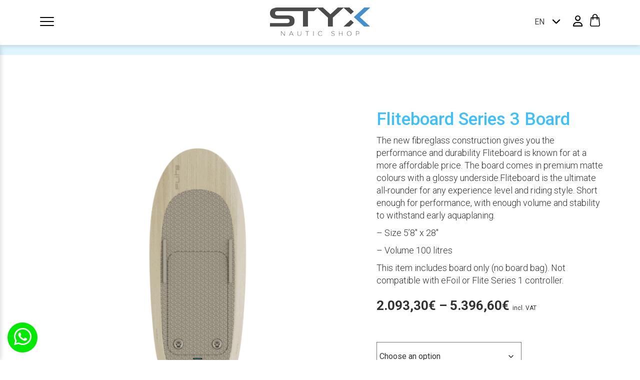

--- FILE ---
content_type: text/html; charset=UTF-8
request_url: https://styxmotor.com/producto/tabla-fliteboard-series-3-2/
body_size: 27535
content:
<!DOCTYPE html>
<html lang="es-ES" class="no-js no-svg">
<head>
	<title>Tabla Fliteboard - STYX Motor</title>
<meta charset="UTF-8">
<meta name="viewport" content="width=device-width, initial-scale=1">
<link href="https://maxcdn.bootstrapcdn.com/bootstrap/3.3.7/css/bootstrap.min.css" rel="stylesheet">
<script src="https://code.jquery.com/jquery-3.2.1.min.js"></script>
<script src="https://maxcdn.bootstrapcdn.com/bootstrap/3.3.7/js/bootstrap.min.js"></script>

<link rel="preconnect" href="https://fonts.gstatic.com">
<link href="https://fonts.googleapis.com/css2?family=Roboto:wght@100;300;400;500;700;900&display=swap" rel="stylesheet">

<script src="https://kit.fontawesome.com/e5d778d468.js" crossorigin="anonymous"></script>

<link rel="stylesheet" href="https://cdnjs.cloudflare.com/ajax/libs/font-awesome/6.7.2/css/all.min.css" integrity="sha512-Evv84Mr4kqVGRNSgIGL/F/aIDqQb7xQ2vcrdIwxfjThSH8CSR7PBEakCr51Ck+w+/U6swU2Im1vVX0SVk9ABhg==" crossorigin="anonymous" referrerpolicy="no-referrer" />

<script src="https://styxmotor.com/wp-content/themes/styxmotor/assets/js/svg-inject.min.js"></script>
<script src="https://styxmotor.com/wp-content/themes/styxmotor/assets/js/canvas-video-player.js"></script>
<script src="https://styxmotor.com/wp-content/themes/styxmotor/assets/js/owl.carousel.js"></script>

<link href="https://styxmotor.com/wp-content/themes/styxmotor/assets/css/owl.carousel.min.css" rel="stylesheet">
<link href="https://styxmotor.com/wp-content/themes/styxmotor/assets/css/owl.theme.default.min.css" rel="stylesheet">
<link href="https://styxmotor.com/wp-content/themes/styxmotor/style.css" rel="stylesheet">

<script src="https://styxmotor.com/wp-content/themes/styxmotor/assets/js/wow.min.js"></script>
<link href="https://styxmotor.com/wp-content/themes/styxmotor/assets/css/animate.min.css" rel="stylesheet">
<meta name='robots' content='index, follow, max-image-preview:large, max-snippet:-1, max-video-preview:-1' />

<!-- Google Tag Manager for WordPress by gtm4wp.com -->
<script data-cfasync="false" data-pagespeed-no-defer>
	var gtm4wp_datalayer_name = "dataLayer";
	var dataLayer = dataLayer || [];
	const gtm4wp_use_sku_instead = 0;
	const gtm4wp_currency = 'EUR';
	const gtm4wp_product_per_impression = 10;
	const gtm4wp_clear_ecommerce = false;
	const gtm4wp_datalayer_max_timeout = 2000;
</script>
<!-- End Google Tag Manager for WordPress by gtm4wp.com -->
	<!-- This site is optimized with the Yoast SEO plugin v26.6 - https://yoast.com/wordpress/plugins/seo/ -->
	<link rel="canonical" href="https://styxmotor.com/producto/tabla-fliteboard-series-3-2/" />
	<meta property="og:locale" content="es_ES" />
	<meta property="og:type" content="article" />
	<meta property="og:title" content="Tabla Fliteboard - STYX Motor" />
	<meta property="og:url" content="https://styxmotor.com/producto/tabla-fliteboard-series-3-2/" />
	<meta property="og:site_name" content="STYX Motor" />
	<meta property="article:modified_time" content="2025-04-25T09:25:04+00:00" />
	<meta property="og:image" content="https://styxmotor.com/wp-content/uploads/2023/02/S3-Pro-Top-Ash-edit.png" />
	<meta property="og:image:width" content="2048" />
	<meta property="og:image:height" content="2048" />
	<meta property="og:image:type" content="image/png" />
	<meta name="twitter:card" content="summary_large_image" />
	<script type="application/ld+json" class="yoast-schema-graph">{"@context":"https://schema.org","@graph":[{"@type":"WebPage","@id":"https://styxmotor.com/producto/tabla-fliteboard-series-3-2/","url":"https://styxmotor.com/producto/tabla-fliteboard-series-3-2/","name":"Tabla Fliteboard - STYX Motor","isPartOf":{"@id":"https://styxmotor.com/#website"},"primaryImageOfPage":{"@id":"https://styxmotor.com/producto/tabla-fliteboard-series-3-2/#primaryimage"},"image":{"@id":"https://styxmotor.com/producto/tabla-fliteboard-series-3-2/#primaryimage"},"thumbnailUrl":"https://styxmotor.com/wp-content/uploads/2023/02/S3-Pro-Top-Ash-edit.png","datePublished":"2023-03-07T10:21:23+00:00","dateModified":"2025-04-25T09:25:04+00:00","breadcrumb":{"@id":"https://styxmotor.com/producto/tabla-fliteboard-series-3-2/#breadcrumb"},"inLanguage":"es","potentialAction":[{"@type":"ReadAction","target":["https://styxmotor.com/producto/tabla-fliteboard-series-3-2/"]}]},{"@type":"ImageObject","inLanguage":"es","@id":"https://styxmotor.com/producto/tabla-fliteboard-series-3-2/#primaryimage","url":"https://styxmotor.com/wp-content/uploads/2023/02/S3-Pro-Top-Ash-edit.png","contentUrl":"https://styxmotor.com/wp-content/uploads/2023/02/S3-Pro-Top-Ash-edit.png","width":2048,"height":2048},{"@type":"BreadcrumbList","@id":"https://styxmotor.com/producto/tabla-fliteboard-series-3-2/#breadcrumb","itemListElement":[{"@type":"ListItem","position":1,"name":"Tienda","item":"https://styxmotor.com/tienda/"},{"@type":"ListItem","position":2,"name":"Tabla Fliteboard"}]},{"@type":"WebSite","@id":"https://styxmotor.com/#website","url":"https://styxmotor.com/","name":"STYX Motor","description":"&quot;Si flota, lo tenemos&quot;","potentialAction":[{"@type":"SearchAction","target":{"@type":"EntryPoint","urlTemplate":"https://styxmotor.com/?s={search_term_string}"},"query-input":{"@type":"PropertyValueSpecification","valueRequired":true,"valueName":"search_term_string"}}],"inLanguage":"es"}]}</script>
	<!-- / Yoast SEO plugin. -->


<style id='wp-img-auto-sizes-contain-inline-css' type='text/css'>
img:is([sizes=auto i],[sizes^="auto," i]){contain-intrinsic-size:3000px 1500px}
/*# sourceURL=wp-img-auto-sizes-contain-inline-css */
</style>
<link rel='stylesheet' id='sbi_styles-css' href='https://styxmotor.com/wp-content/plugins/instagram-feed/css/sbi-styles.min.css?ver=6.10.0' type='text/css' media='all' />
<style id='classic-theme-styles-inline-css' type='text/css'>
/*! This file is auto-generated */
.wp-block-button__link{color:#fff;background-color:#32373c;border-radius:9999px;box-shadow:none;text-decoration:none;padding:calc(.667em + 2px) calc(1.333em + 2px);font-size:1.125em}.wp-block-file__button{background:#32373c;color:#fff;text-decoration:none}
/*# sourceURL=/wp-includes/css/classic-themes.min.css */
</style>
<link rel='stylesheet' id='contact-form-7-css' href='https://styxmotor.com/wp-content/plugins/contact-form-7/includes/css/styles.css?ver=6.1.4' type='text/css' media='all' />
<link rel='stylesheet' id='lightcase.css-css' href='https://styxmotor.com/wp-content/plugins/paytpv-for-woocommerce/css/lightcase.css?ver=6.9' type='text/css' media='all' />
<link rel='stylesheet' id='paytpv.css-css' href='https://styxmotor.com/wp-content/plugins/paytpv-for-woocommerce/css/paytpv.css?ver=6.9' type='text/css' media='all' />
<link rel='stylesheet' id='woocommerce-layout-css' href='https://styxmotor.com/wp-content/plugins/woocommerce/assets/css/woocommerce-layout.css?ver=10.4.3' type='text/css' media='all' />
<link rel='stylesheet' id='woocommerce-smallscreen-css' href='https://styxmotor.com/wp-content/plugins/woocommerce/assets/css/woocommerce-smallscreen.css?ver=10.4.3' type='text/css' media='only screen and (max-width: 768px)' />
<link rel='stylesheet' id='woocommerce-general-css' href='https://styxmotor.com/wp-content/plugins/woocommerce/assets/css/woocommerce.css?ver=10.4.3' type='text/css' media='all' />
<style id='woocommerce-inline-inline-css' type='text/css'>
.woocommerce form .form-row .required { visibility: visible; }
/*# sourceURL=woocommerce-inline-inline-css */
</style>
<link rel='stylesheet' id='wpml-legacy-dropdown-0-css' href='https://styxmotor.com/wp-content/plugins/sitepress-multilingual-cms/templates/language-switchers/legacy-dropdown/style.min.css?ver=1' type='text/css' media='all' />
<link rel='stylesheet' id='wc-composite-css-css' href='https://styxmotor.com/wp-content/plugins/woocommerce-composite-products/assets/css/frontend/woocommerce.css?ver=10.5.0' type='text/css' media='all' />
<link rel='stylesheet' id='gateway-css' href='https://styxmotor.com/wp-content/plugins/woocommerce-paypal-payments/modules/ppcp-button/assets/css/gateway.css?ver=3.3.1' type='text/css' media='all' />
<link rel='stylesheet' id='wc-cp-checkout-blocks-css' href='https://styxmotor.com/wp-content/plugins/woocommerce-composite-products/assets/css/frontend/checkout-blocks.css?ver=10.5.0' type='text/css' media='all' />
<link rel='stylesheet' id='wc-pb-checkout-blocks-css' href='https://styxmotor.com/wp-content/plugins/woocommerce-product-bundles/assets/css/frontend/checkout-blocks.css?ver=6.22.4' type='text/css' media='all' />
<style id='wc-pb-checkout-blocks-inline-css' type='text/css'>
table.wc-block-cart-items .wc-block-cart-items__row.is-bundle__meta_hidden .wc-block-components-product-details__incluye, .wc-block-components-order-summary-item.is-bundle__meta_hidden .wc-block-components-product-details__incluye { display:none; } table.wc-block-cart-items .wc-block-cart-items__row.is-bundle .wc-block-components-product-details__incluye .wc-block-components-product-details__name, .wc-block-components-order-summary-item.is-bundle .wc-block-components-product-details__incluye .wc-block-components-product-details__name { display:block; margin-bottom: 0.5em } table.wc-block-cart-items .wc-block-cart-items__row.is-bundle .wc-block-components-product-details__incluye:not(:first-of-type) .wc-block-components-product-details__name, .wc-block-components-order-summary-item.is-bundle .wc-block-components-product-details__incluye:not(:first-of-type) .wc-block-components-product-details__name { display:none } table.wc-block-cart-items .wc-block-cart-items__row.is-bundle .wc-block-components-product-details__incluye + li:not( .wc-block-components-product-details__incluye ), .wc-block-components-order-summary-item.is-bundle .wc-block-components-product-details__incluye + li:not( .wc-block-components-product-details__incluye ) { margin-top:0.5em }
/*# sourceURL=wc-pb-checkout-blocks-inline-css */
</style>
<link rel='stylesheet' id='wc-bundle-style-css' href='https://styxmotor.com/wp-content/plugins/woocommerce-product-bundles/assets/css/frontend/woocommerce.css?ver=6.22.4' type='text/css' media='all' />
<script type="text/javascript" src="https://styxmotor.com/wp-includes/js/jquery/jquery.min.js?ver=3.7.1" id="jquery-core-js"></script>
<script type="text/javascript" src="https://styxmotor.com/wp-includes/js/jquery/jquery-migrate.min.js?ver=3.4.1" id="jquery-migrate-js"></script>
<script type="text/javascript" id="wpml-cookie-js-extra">
/* <![CDATA[ */
var wpml_cookies = {"wp-wpml_current_language":{"value":"es","expires":1,"path":"/"}};
var wpml_cookies = {"wp-wpml_current_language":{"value":"es","expires":1,"path":"/"}};
//# sourceURL=wpml-cookie-js-extra
/* ]]> */
</script>
<script type="text/javascript" src="https://styxmotor.com/wp-content/plugins/sitepress-multilingual-cms/res/js/cookies/language-cookie.js?ver=486900" id="wpml-cookie-js" defer="defer" data-wp-strategy="defer"></script>
<script type="text/javascript" src="https://styxmotor.com/wp-content/plugins/paytpv-for-woocommerce/js/paytpv.js?ver=5.42" id="paytpv.js-js"></script>
<script type="text/javascript" src="https://styxmotor.com/wp-content/plugins/paytpv-for-woocommerce/js/lightcase.js?ver=5.42" id="lightcase.js-js"></script>
<script type="text/javascript" src="https://styxmotor.com/wp-content/plugins/woocommerce/assets/js/jquery-blockui/jquery.blockUI.min.js?ver=2.7.0-wc.10.4.3" id="wc-jquery-blockui-js" defer="defer" data-wp-strategy="defer"></script>
<script type="text/javascript" id="wc-add-to-cart-js-extra">
/* <![CDATA[ */
var wc_add_to_cart_params = {"ajax_url":"/wp-admin/admin-ajax.php","wc_ajax_url":"/?wc-ajax=%%endpoint%%","i18n_view_cart":"Ver carrito","cart_url":"https://styxmotor.com/carrito/","is_cart":"","cart_redirect_after_add":"no"};
//# sourceURL=wc-add-to-cart-js-extra
/* ]]> */
</script>
<script type="text/javascript" src="https://styxmotor.com/wp-content/plugins/woocommerce/assets/js/frontend/add-to-cart.min.js?ver=10.4.3" id="wc-add-to-cart-js" defer="defer" data-wp-strategy="defer"></script>
<script type="text/javascript" id="wc-single-product-js-extra">
/* <![CDATA[ */
var wc_single_product_params = {"i18n_required_rating_text":"Por favor elige una puntuaci\u00f3n","i18n_rating_options":["1 de 5 estrellas","2 de 5 estrellas","3 de 5 estrellas","4 de 5 estrellas","5 de 5 estrellas"],"i18n_product_gallery_trigger_text":"Ver galer\u00eda de im\u00e1genes a pantalla completa","review_rating_required":"yes","flexslider":{"rtl":false,"animation":"slide","smoothHeight":true,"directionNav":false,"controlNav":"thumbnails","slideshow":false,"animationSpeed":500,"animationLoop":false,"allowOneSlide":false},"zoom_enabled":"","zoom_options":[],"photoswipe_enabled":"","photoswipe_options":{"shareEl":false,"closeOnScroll":false,"history":false,"hideAnimationDuration":0,"showAnimationDuration":0},"flexslider_enabled":""};
//# sourceURL=wc-single-product-js-extra
/* ]]> */
</script>
<script type="text/javascript" src="https://styxmotor.com/wp-content/plugins/woocommerce/assets/js/frontend/single-product.min.js?ver=10.4.3" id="wc-single-product-js" defer="defer" data-wp-strategy="defer"></script>
<script type="text/javascript" src="https://styxmotor.com/wp-content/plugins/woocommerce/assets/js/js-cookie/js.cookie.min.js?ver=2.1.4-wc.10.4.3" id="wc-js-cookie-js" defer="defer" data-wp-strategy="defer"></script>
<script type="text/javascript" id="woocommerce-js-extra">
/* <![CDATA[ */
var woocommerce_params = {"ajax_url":"/wp-admin/admin-ajax.php","wc_ajax_url":"/?wc-ajax=%%endpoint%%","i18n_password_show":"Mostrar contrase\u00f1a","i18n_password_hide":"Ocultar contrase\u00f1a"};
//# sourceURL=woocommerce-js-extra
/* ]]> */
</script>
<script type="text/javascript" src="https://styxmotor.com/wp-content/plugins/woocommerce/assets/js/frontend/woocommerce.min.js?ver=10.4.3" id="woocommerce-js" defer="defer" data-wp-strategy="defer"></script>
<script type="text/javascript" src="https://styxmotor.com/wp-content/plugins/sitepress-multilingual-cms/templates/language-switchers/legacy-dropdown/script.min.js?ver=1" id="wpml-legacy-dropdown-0-js"></script>
<script type="text/javascript" id="wpml-browser-redirect-js-extra">
/* <![CDATA[ */
var wpml_browser_redirect_params = {"pageLanguage":"es","languageUrls":{"ca":"https://styxmotor.com/ca/producte/taula-fliteboard-series-3-copia-2/","en_us":"https://styxmotor.com/en/product/fliteboard-series-3-board-copia/","en":"https://styxmotor.com/en/product/fliteboard-series-3-board-copia/","us":"https://styxmotor.com/en/product/fliteboard-series-3-board-copia/","fr_fr":"https://styxmotor.com/fr/produit/planche-fliteboard-series-3-copia/","fr":"https://styxmotor.com/fr/produit/planche-fliteboard-series-3-copia/","es_es":"https://styxmotor.com/producto/tabla-fliteboard-series-3-2/","es":"https://styxmotor.com/producto/tabla-fliteboard-series-3-2/"},"cookie":{"name":"_icl_visitor_lang_js","domain":"styxmotor.com","path":"/","expiration":24}};
//# sourceURL=wpml-browser-redirect-js-extra
/* ]]> */
</script>
<script type="text/javascript" src="https://styxmotor.com/wp-content/plugins/sitepress-multilingual-cms/dist/js/browser-redirect/app.js?ver=486900" id="wpml-browser-redirect-js"></script>
<meta name="generator" content="WPML ver:4.8.6 stt:8,1,4,2;" />
<link rel="alternate" hreflang="ca" href="https://styxmotor.com/ca/producte/taula-fliteboard-series-3-copia-2/" />
<link rel="alternate" hreflang="en" href="https://styxmotor.com/en/product/fliteboard-series-3-board-copia/" />
<link rel="alternate" hreflang="fr" href="https://styxmotor.com/fr/produit/planche-fliteboard-series-3-copia/" />
<link rel="alternate" hreflang="es" href="https://styxmotor.com/producto/tabla-fliteboard-series-3-2/" />
<link rel="alternate" hreflang="x-default" href="https://styxmotor.com/producto/tabla-fliteboard-series-3-2/" />

<!-- Google Tag Manager for WordPress by gtm4wp.com -->
<!-- GTM Container placement set to manual -->
<script data-cfasync="false" data-pagespeed-no-defer type="text/javascript">
	var dataLayer_content = {"pagePostType":"product","pagePostType2":"single-product","pagePostAuthor":"Sandra Champetier","productRatingCounts":[],"productAverageRating":0,"productReviewCount":0,"productType":"variable","productIsVariable":1};
	dataLayer.push( dataLayer_content );
</script>
<script data-cfasync="false" data-pagespeed-no-defer type="text/javascript">
(function(w,d,s,l,i){w[l]=w[l]||[];w[l].push({'gtm.start':
new Date().getTime(),event:'gtm.js'});var f=d.getElementsByTagName(s)[0],
j=d.createElement(s),dl=l!='dataLayer'?'&l='+l:'';j.async=true;j.src=
'//www.googletagmanager.com/gtm.js?id='+i+dl;f.parentNode.insertBefore(j,f);
})(window,document,'script','dataLayer','GTM-N4SVCMD');
</script>
<!-- End Google Tag Manager for WordPress by gtm4wp.com -->	<noscript><style>.woocommerce-product-gallery{ opacity: 1 !important; }</style></noscript>
	<style type="text/css">.recentcomments a{display:inline !important;padding:0 !important;margin:0 !important;}</style><link rel="icon" href="https://styxmotor.com/wp-content/uploads/2022/03/cropped-favicon-32x32.png" sizes="32x32" />
<link rel="icon" href="https://styxmotor.com/wp-content/uploads/2022/03/cropped-favicon-192x192.png" sizes="192x192" />
<link rel="apple-touch-icon" href="https://styxmotor.com/wp-content/uploads/2022/03/cropped-favicon-180x180.png" />
<meta name="msapplication-TileImage" content="https://styxmotor.com/wp-content/uploads/2022/03/cropped-favicon-270x270.png" />

    <!-- <script id="Cookiebot" src="https://consent.cookiebot.com/uc.js" data-cbid="a4f3914c-bbbe-43a5-bfb5-601d9a06470a" data-blockingmode="auto" type="text/javascript"></script> -->
	<meta name="google-site-verification" content="VA7C-3jT7DHSetrhifqqznb_XH1FU77S6yOQ4DIKHyM" />
<link rel='stylesheet' id='wc-blocks-style-css' href='https://styxmotor.com/wp-content/plugins/woocommerce/assets/client/blocks/wc-blocks.css?ver=wc-10.4.3' type='text/css' media='all' />
<style id='global-styles-inline-css' type='text/css'>
:root{--wp--preset--aspect-ratio--square: 1;--wp--preset--aspect-ratio--4-3: 4/3;--wp--preset--aspect-ratio--3-4: 3/4;--wp--preset--aspect-ratio--3-2: 3/2;--wp--preset--aspect-ratio--2-3: 2/3;--wp--preset--aspect-ratio--16-9: 16/9;--wp--preset--aspect-ratio--9-16: 9/16;--wp--preset--color--black: #000000;--wp--preset--color--cyan-bluish-gray: #abb8c3;--wp--preset--color--white: #ffffff;--wp--preset--color--pale-pink: #f78da7;--wp--preset--color--vivid-red: #cf2e2e;--wp--preset--color--luminous-vivid-orange: #ff6900;--wp--preset--color--luminous-vivid-amber: #fcb900;--wp--preset--color--light-green-cyan: #7bdcb5;--wp--preset--color--vivid-green-cyan: #00d084;--wp--preset--color--pale-cyan-blue: #8ed1fc;--wp--preset--color--vivid-cyan-blue: #0693e3;--wp--preset--color--vivid-purple: #9b51e0;--wp--preset--gradient--vivid-cyan-blue-to-vivid-purple: linear-gradient(135deg,rgb(6,147,227) 0%,rgb(155,81,224) 100%);--wp--preset--gradient--light-green-cyan-to-vivid-green-cyan: linear-gradient(135deg,rgb(122,220,180) 0%,rgb(0,208,130) 100%);--wp--preset--gradient--luminous-vivid-amber-to-luminous-vivid-orange: linear-gradient(135deg,rgb(252,185,0) 0%,rgb(255,105,0) 100%);--wp--preset--gradient--luminous-vivid-orange-to-vivid-red: linear-gradient(135deg,rgb(255,105,0) 0%,rgb(207,46,46) 100%);--wp--preset--gradient--very-light-gray-to-cyan-bluish-gray: linear-gradient(135deg,rgb(238,238,238) 0%,rgb(169,184,195) 100%);--wp--preset--gradient--cool-to-warm-spectrum: linear-gradient(135deg,rgb(74,234,220) 0%,rgb(151,120,209) 20%,rgb(207,42,186) 40%,rgb(238,44,130) 60%,rgb(251,105,98) 80%,rgb(254,248,76) 100%);--wp--preset--gradient--blush-light-purple: linear-gradient(135deg,rgb(255,206,236) 0%,rgb(152,150,240) 100%);--wp--preset--gradient--blush-bordeaux: linear-gradient(135deg,rgb(254,205,165) 0%,rgb(254,45,45) 50%,rgb(107,0,62) 100%);--wp--preset--gradient--luminous-dusk: linear-gradient(135deg,rgb(255,203,112) 0%,rgb(199,81,192) 50%,rgb(65,88,208) 100%);--wp--preset--gradient--pale-ocean: linear-gradient(135deg,rgb(255,245,203) 0%,rgb(182,227,212) 50%,rgb(51,167,181) 100%);--wp--preset--gradient--electric-grass: linear-gradient(135deg,rgb(202,248,128) 0%,rgb(113,206,126) 100%);--wp--preset--gradient--midnight: linear-gradient(135deg,rgb(2,3,129) 0%,rgb(40,116,252) 100%);--wp--preset--font-size--small: 13px;--wp--preset--font-size--medium: 20px;--wp--preset--font-size--large: 36px;--wp--preset--font-size--x-large: 42px;--wp--preset--spacing--20: 0.44rem;--wp--preset--spacing--30: 0.67rem;--wp--preset--spacing--40: 1rem;--wp--preset--spacing--50: 1.5rem;--wp--preset--spacing--60: 2.25rem;--wp--preset--spacing--70: 3.38rem;--wp--preset--spacing--80: 5.06rem;--wp--preset--shadow--natural: 6px 6px 9px rgba(0, 0, 0, 0.2);--wp--preset--shadow--deep: 12px 12px 50px rgba(0, 0, 0, 0.4);--wp--preset--shadow--sharp: 6px 6px 0px rgba(0, 0, 0, 0.2);--wp--preset--shadow--outlined: 6px 6px 0px -3px rgb(255, 255, 255), 6px 6px rgb(0, 0, 0);--wp--preset--shadow--crisp: 6px 6px 0px rgb(0, 0, 0);}:where(.is-layout-flex){gap: 0.5em;}:where(.is-layout-grid){gap: 0.5em;}body .is-layout-flex{display: flex;}.is-layout-flex{flex-wrap: wrap;align-items: center;}.is-layout-flex > :is(*, div){margin: 0;}body .is-layout-grid{display: grid;}.is-layout-grid > :is(*, div){margin: 0;}:where(.wp-block-columns.is-layout-flex){gap: 2em;}:where(.wp-block-columns.is-layout-grid){gap: 2em;}:where(.wp-block-post-template.is-layout-flex){gap: 1.25em;}:where(.wp-block-post-template.is-layout-grid){gap: 1.25em;}.has-black-color{color: var(--wp--preset--color--black) !important;}.has-cyan-bluish-gray-color{color: var(--wp--preset--color--cyan-bluish-gray) !important;}.has-white-color{color: var(--wp--preset--color--white) !important;}.has-pale-pink-color{color: var(--wp--preset--color--pale-pink) !important;}.has-vivid-red-color{color: var(--wp--preset--color--vivid-red) !important;}.has-luminous-vivid-orange-color{color: var(--wp--preset--color--luminous-vivid-orange) !important;}.has-luminous-vivid-amber-color{color: var(--wp--preset--color--luminous-vivid-amber) !important;}.has-light-green-cyan-color{color: var(--wp--preset--color--light-green-cyan) !important;}.has-vivid-green-cyan-color{color: var(--wp--preset--color--vivid-green-cyan) !important;}.has-pale-cyan-blue-color{color: var(--wp--preset--color--pale-cyan-blue) !important;}.has-vivid-cyan-blue-color{color: var(--wp--preset--color--vivid-cyan-blue) !important;}.has-vivid-purple-color{color: var(--wp--preset--color--vivid-purple) !important;}.has-black-background-color{background-color: var(--wp--preset--color--black) !important;}.has-cyan-bluish-gray-background-color{background-color: var(--wp--preset--color--cyan-bluish-gray) !important;}.has-white-background-color{background-color: var(--wp--preset--color--white) !important;}.has-pale-pink-background-color{background-color: var(--wp--preset--color--pale-pink) !important;}.has-vivid-red-background-color{background-color: var(--wp--preset--color--vivid-red) !important;}.has-luminous-vivid-orange-background-color{background-color: var(--wp--preset--color--luminous-vivid-orange) !important;}.has-luminous-vivid-amber-background-color{background-color: var(--wp--preset--color--luminous-vivid-amber) !important;}.has-light-green-cyan-background-color{background-color: var(--wp--preset--color--light-green-cyan) !important;}.has-vivid-green-cyan-background-color{background-color: var(--wp--preset--color--vivid-green-cyan) !important;}.has-pale-cyan-blue-background-color{background-color: var(--wp--preset--color--pale-cyan-blue) !important;}.has-vivid-cyan-blue-background-color{background-color: var(--wp--preset--color--vivid-cyan-blue) !important;}.has-vivid-purple-background-color{background-color: var(--wp--preset--color--vivid-purple) !important;}.has-black-border-color{border-color: var(--wp--preset--color--black) !important;}.has-cyan-bluish-gray-border-color{border-color: var(--wp--preset--color--cyan-bluish-gray) !important;}.has-white-border-color{border-color: var(--wp--preset--color--white) !important;}.has-pale-pink-border-color{border-color: var(--wp--preset--color--pale-pink) !important;}.has-vivid-red-border-color{border-color: var(--wp--preset--color--vivid-red) !important;}.has-luminous-vivid-orange-border-color{border-color: var(--wp--preset--color--luminous-vivid-orange) !important;}.has-luminous-vivid-amber-border-color{border-color: var(--wp--preset--color--luminous-vivid-amber) !important;}.has-light-green-cyan-border-color{border-color: var(--wp--preset--color--light-green-cyan) !important;}.has-vivid-green-cyan-border-color{border-color: var(--wp--preset--color--vivid-green-cyan) !important;}.has-pale-cyan-blue-border-color{border-color: var(--wp--preset--color--pale-cyan-blue) !important;}.has-vivid-cyan-blue-border-color{border-color: var(--wp--preset--color--vivid-cyan-blue) !important;}.has-vivid-purple-border-color{border-color: var(--wp--preset--color--vivid-purple) !important;}.has-vivid-cyan-blue-to-vivid-purple-gradient-background{background: var(--wp--preset--gradient--vivid-cyan-blue-to-vivid-purple) !important;}.has-light-green-cyan-to-vivid-green-cyan-gradient-background{background: var(--wp--preset--gradient--light-green-cyan-to-vivid-green-cyan) !important;}.has-luminous-vivid-amber-to-luminous-vivid-orange-gradient-background{background: var(--wp--preset--gradient--luminous-vivid-amber-to-luminous-vivid-orange) !important;}.has-luminous-vivid-orange-to-vivid-red-gradient-background{background: var(--wp--preset--gradient--luminous-vivid-orange-to-vivid-red) !important;}.has-very-light-gray-to-cyan-bluish-gray-gradient-background{background: var(--wp--preset--gradient--very-light-gray-to-cyan-bluish-gray) !important;}.has-cool-to-warm-spectrum-gradient-background{background: var(--wp--preset--gradient--cool-to-warm-spectrum) !important;}.has-blush-light-purple-gradient-background{background: var(--wp--preset--gradient--blush-light-purple) !important;}.has-blush-bordeaux-gradient-background{background: var(--wp--preset--gradient--blush-bordeaux) !important;}.has-luminous-dusk-gradient-background{background: var(--wp--preset--gradient--luminous-dusk) !important;}.has-pale-ocean-gradient-background{background: var(--wp--preset--gradient--pale-ocean) !important;}.has-electric-grass-gradient-background{background: var(--wp--preset--gradient--electric-grass) !important;}.has-midnight-gradient-background{background: var(--wp--preset--gradient--midnight) !important;}.has-small-font-size{font-size: var(--wp--preset--font-size--small) !important;}.has-medium-font-size{font-size: var(--wp--preset--font-size--medium) !important;}.has-large-font-size{font-size: var(--wp--preset--font-size--large) !important;}.has-x-large-font-size{font-size: var(--wp--preset--font-size--x-large) !important;}
/*# sourceURL=global-styles-inline-css */
</style>
</head>
<body class="wp-singular product-template-default single single-product postid-29571 wp-theme-styxmotor theme-styxmotor woocommerce woocommerce-page woocommerce-no-js">
	<header>
		
<nav class="menu-navegacion menu-mobile">
    <div class="container">
        <div class="hamburger">
            <div class="_layer -top"></div>
            <div class="_layer -mid"></div>
            <div class="_layer -bottom"></div>
        </div>
        <a href="https://styxmotor.com/" class="logo-menu-mobile">
            <img src="https://styxmotor.com/wp-content/uploads/2021/11/logo-styx-png.png" />
        </a>
        <div class="selector-idiomas selector-idiomas-desktop">
                            
<div
	 class="wpml-ls-sidebars-topbar-idiomas wpml-ls wpml-ls-legacy-dropdown js-wpml-ls-legacy-dropdown">
	<ul role="menu">

		<li role="none" tabindex="0" class="wpml-ls-slot-topbar-idiomas wpml-ls-item wpml-ls-item-es wpml-ls-current-language wpml-ls-last-item wpml-ls-item-legacy-dropdown">
			<a href="#" class="js-wpml-ls-item-toggle wpml-ls-item-toggle" role="menuitem" title="Cambiar a ES">
                <span class="wpml-ls-native" role="menuitem">ES</span></a>

			<ul class="wpml-ls-sub-menu" role="menu">
				
					<li class="wpml-ls-slot-topbar-idiomas wpml-ls-item wpml-ls-item-ca wpml-ls-first-item" role="none">
						<a href="https://styxmotor.com/ca/producte/taula-fliteboard-series-3-copia-2/" class="wpml-ls-link" role="menuitem" aria-label="Cambiar a CA" title="Cambiar a CA">
                            <span class="wpml-ls-native" lang="ca">CA</span></a>
					</li>

				
					<li class="wpml-ls-slot-topbar-idiomas wpml-ls-item wpml-ls-item-en" role="none">
						<a href="https://styxmotor.com/en/product/fliteboard-series-3-board-copia/" class="wpml-ls-link" role="menuitem" aria-label="Cambiar a EN" title="Cambiar a EN">
                            <span class="wpml-ls-native" lang="en">EN</span></a>
					</li>

				
					<li class="wpml-ls-slot-topbar-idiomas wpml-ls-item wpml-ls-item-fr" role="none">
						<a href="https://styxmotor.com/fr/produit/planche-fliteboard-series-3-copia/" class="wpml-ls-link" role="menuitem" aria-label="Cambiar a FR" title="Cambiar a FR">
                            <span class="wpml-ls-native" lang="fr">FR</span></a>
					</li>

							</ul>

		</li>

	</ul>
</div>
                    </div>
        <a class="a-item-carrito-user a-item-carrito" href="https://styxmotor.com/carrito/">
            <img src="/wp-content/uploads/2021/05/icon-carrito.png" />
                    </a>
        <a class="a-item-carrito-user a-item-user" href="https://styxmotor.com/mi-cuenta/">
            <i class="far fa-user" aria-hidden="true"></i>
        </a>
    </div>
</nav>

<div class="desplegable-menu-mobile" style="background-color: #ddf5ff;">
    <div class="container-fluid" style="background-color: white; padding: 35px 0;">
        <div class="container">
            <div class="selector-idiomas selector-idiomas-mobile">
                <!-- <p class="tit-sel-idioma-mobile"></p> -->
                                    
<div
	 class="wpml-ls-sidebars-topbar-idiomas wpml-ls wpml-ls-legacy-dropdown js-wpml-ls-legacy-dropdown">
	<ul role="menu">

		<li role="none" tabindex="0" class="wpml-ls-slot-topbar-idiomas wpml-ls-item wpml-ls-item-es wpml-ls-current-language wpml-ls-last-item wpml-ls-item-legacy-dropdown">
			<a href="#" class="js-wpml-ls-item-toggle wpml-ls-item-toggle" role="menuitem" title="Cambiar a ES">
                <span class="wpml-ls-native" role="menuitem">ES</span></a>

			<ul class="wpml-ls-sub-menu" role="menu">
				
					<li class="wpml-ls-slot-topbar-idiomas wpml-ls-item wpml-ls-item-ca wpml-ls-first-item" role="none">
						<a href="https://styxmotor.com/ca/producte/taula-fliteboard-series-3-copia-2/" class="wpml-ls-link" role="menuitem" aria-label="Cambiar a CA" title="Cambiar a CA">
                            <span class="wpml-ls-native" lang="ca">CA</span></a>
					</li>

				
					<li class="wpml-ls-slot-topbar-idiomas wpml-ls-item wpml-ls-item-en" role="none">
						<a href="https://styxmotor.com/en/product/fliteboard-series-3-board-copia/" class="wpml-ls-link" role="menuitem" aria-label="Cambiar a EN" title="Cambiar a EN">
                            <span class="wpml-ls-native" lang="en">EN</span></a>
					</li>

				
					<li class="wpml-ls-slot-topbar-idiomas wpml-ls-item wpml-ls-item-fr" role="none">
						<a href="https://styxmotor.com/fr/produit/planche-fliteboard-series-3-copia/" class="wpml-ls-link" role="menuitem" aria-label="Cambiar a FR" title="Cambiar a FR">
                            <span class="wpml-ls-native" lang="fr">FR</span></a>
					</li>

							</ul>

		</li>

	</ul>
</div>
                            </div>

            
                <div class="items-menu-destacado">
                    
                        <div class="col-xs-6 col-md-4 item-menu-destacado">
                            <a href="/categoria-producto/embarcaciones/">
                                <img src="https://styxmotor.com/wp-content/uploads/2021/05/menu-barco.jpg" />
                                <p class="tit-item">Embarcaciones</p>
                            </a>
                        </div>

                    
                        <div class="col-xs-6 col-md-4 item-menu-destacado">
                            <a href="/categoria-producto/motos-de-agua/">
                                <img src="https://styxmotor.com/wp-content/uploads/2021/05/menu-moto.jpg" />
                                <p class="tit-item">Motos de agua</p>
                            </a>
                        </div>

                    
                        <div class="col-xs-6 col-md-4 item-menu-destacado">
                            <a href="/categoria-producto/plataformas-flotantes/">
                                <img src="https://styxmotor.com/wp-content/uploads/2021/05/menu-plataforma.jpg" />
                                <p class="tit-item">Plataformas flotantes</p>
                            </a>
                        </div>

                    
                        <div class="col-xs-6 col-md-4 item-menu-destacado">
                            <a href="/categoria-producto/fliteboard/">
                                <img src="https://styxmotor.com/wp-content/uploads/2021/05/menu-fliteboard.jpg" />
                                <p class="tit-item">Fliteboard</p>
                            </a>
                        </div>

                    
                        <div class="col-xs-6 col-md-4 item-menu-destacado">
                            <a href="/categoria-producto/motores-fuera-borda/">
                                <img src="https://styxmotor.com/wp-content/uploads/2021/05/menu-motores.jpg" />
                                <p class="tit-item">Motores fuera borda</p>
                            </a>
                        </div>

                    
                        <div class="col-xs-6 col-md-4 item-menu-destacado">
                            <a href="/categoria-producto/segunda-mano/">
                                <img src="https://styxmotor.com/wp-content/uploads/2024/03/composicion_menu_segunda_mano_v2.webp" />
                                <p class="tit-item">Segunda mano</p>
                            </a>
                        </div>

                                    </div>

                    </div>
    </div>

    <div class="container-fluid" style="padding: 35px 0;">
        <div class="container">
            <div class="row row-flex items-menu-enlaces">
                                                    
                        <div class=" col-xs-6 col-md-4 item-menu-enlaces ">
                            <a href="https://styxmotor.com/instalaciones/">
                                Instalaciones                            </a>
                        </div>

                    
                        <div class=" col-xs-6 col-md-4 item-menu-enlaces ">
                            <a href="https://styxmotor.com/mantenimiento-de-embarcaciones/">
                                Mantenimiento                            </a>
                        </div>

                    
                        <div class=" col-xs-6 col-md-4 item-menu-enlaces ">
                            <a href="https://styxmotor.com/pupilaje-embarcaciones/">
                                Pupilaje                            </a>
                        </div>

                    
                        <div class=" col-xs-6 col-md-4 item-menu-enlaces ">
                            <a href="https://styxmotor.com/categoria-producto/accesorios/">
                                Accesorios y consumibles                            </a>
                        </div>

                    
                        <div class=" col-xs-6 col-md-4 item-menu-enlaces ">
                            <a href="https://styxmotor.com/alquiler-plataforma/">
                                Alquiler de plataforma                            </a>
                        </div>

                    
                        <div class=" col-xs-6 col-md-4 item-menu-enlaces ">
                            <a href="https://styxmotor.com/alquiler-de-amarres/">
                                Alquiler de amarres                            </a>
                        </div>

                    
                        <div class=" col-xs-6 col-md-4 item-menu-enlaces ">
                            <a href="https://styxmotor.com/alquiler/">
                                Alquiler de barcos                            </a>
                        </div>

                    
                        <div class=" col-xs-6 col-md-4 item-menu-enlaces ">
                            <a href="https://styxmotor.com/nosotros/">
                                Nosotros                            </a>
                        </div>

                    
                        <div class="full-btn-mobile col-xs-6 col-md-4 item-menu-enlaces ">
                            <a href="https://styxmotor.com/contacto/">
                                Contacto                            </a>
                        </div>

                                                    <style>

                </style>
            </div>
        </div>
    </div>
</div>

<script type="text/javascript">
    $(document).ready(function() {
        $('.hamburger').click(function() {
            $('.hamburger').toggleClass('is-active');
            $('.desplegable-menu-mobile').toggleClass('is-active');
            $('.menu-mobile').toggleClass('is-active');
            $('html').toggleClass('fixed')
        });

        if ($(window).scrollTop() > 50) {
            $(".menu-navegacion").addClass('sticky-menu');
        } else {
            $(".menu-navegacion").removeClass('sticky-menu');
        }

        $(window).scroll(function() {
            if ($(window).scrollTop() > 50) {
                $(".menu-navegacion").addClass('sticky-menu');
            } else {
                $(".menu-navegacion").removeClass('sticky-menu');
            }
        });
    });
</script>	</header>

	<main>


					
			<div class="woocommerce-notices-wrapper"></div>
    
    <div class="" style="background-color: #ddf5ff; overflow: hidden;    overflow-x: auto;">
        <div class="container">
                                                        <div class="preview-fliteboards">
                    <!-- <h2></h2> -->
                                            
                        <div class="fliteboard ">
                            <a class="" href="https://styxmotor.com/producto/flite-air-air-pro/">
                                <img src="https://styxmotor.com/wp-content/uploads/2024/12/Adobe-Express-file.png" data-id="41246" loading="lazy" alt="Flite AIR / AIR PRO" title="Flite AIR / AIR PRO" style="mix-blend-mode: multiply;">
                            </a>
                        </div>

                                                                    
                        <div class="fliteboard ">
                            <a class="" href="https://styxmotor.com/producto/fliteboard/">
                                <img src="https://styxmotor.com/wp-content/uploads/2023/01/ConfigHero_FLI-3-FLB-CB23AS-S75-P-CW11-SP.png" data-id="43111" loading="lazy" alt="Fliteboard" title="Fliteboard" style="mix-blend-mode: multiply;">
                            </a>
                        </div>

                                                                    
                        <div class="fliteboard ">
                            <a class="" href="https://styxmotor.com/producto/fliteboard-pro/">
                                <img src="https://styxmotor.com/wp-content/uploads/2023/01/ConfigHero_FLI-3-PRO-CB23BR-B75-P-FW11-NA.png" data-id="43176" loading="lazy" alt="Fliteboard PRO" title="Fliteboard PRO" style="mix-blend-mode: multiply;">
                            </a>
                        </div>

                                                                    
                        <div class="fliteboard ">
                            <a class="" href="https://styxmotor.com/producto/flitescooter/">
                                <img src="https://styxmotor.com/wp-content/uploads/2024/06/24LandingHero_CON-FS-OY-S3-B60-JT-CW18_1024x.webp" data-id="42968" loading="lazy" alt="Flitescooter" title="Flitescooter" style="mix-blend-mode: multiply;">
                            </a>
                        </div>

                                                                    
                        <div class="fliteboard ">
                            <a class="" href="https://styxmotor.com/producto/fliteboard-ultra-ultra-l-ultra-l2/">
                                <img src="https://styxmotor.com/wp-content/uploads/2023/01/Confighero_FLI-3-PRO-CB22BL-B75-TG-FW11-EX.png" data-id="43144" loading="lazy" alt="Fliteboard ULTRA-ULTRA L-ULTRA L2" title="Fliteboard ULTRA-ULTRA L-ULTRA L2" style="mix-blend-mode: multiply;">
                            </a>
                        </div>

                                                                    
                        <div class="fliteboard ">
                            <a class="" href="https://styxmotor.com/producto/flite-x-marc-newson/">
                                <img src="https://styxmotor.com/wp-content/uploads/2024/10/2.png" data-id="43069" loading="lazy" alt="FLITE x Marc Newson" title="FLITE x Marc Newson" style="mix-blend-mode: multiply;">
                            </a>
                        </div>

                                            
                                    </div>
                    </div>
    </div>


<div id="product-29571" class="product type-product post-29571 status-publish first onbackorder product_cat-fliteboard product_cat-recambios-accesorios-fliteboard has-post-thumbnail shipping-taxable purchasable product-type-variable">
    <div class="intro-embarcacion intro-fliteboard">
        <div class="container">
            <div class="detalle-fliteboard">
                <div class="row">
                    <div class="col-xs-12 col-md-7 img-producto">
                        <div class="woocommerce-product-gallery woocommerce-product-gallery--with-images woocommerce-product-gallery--columns-4 images" data-columns="4" style="opacity: 0; transition: opacity .25s ease-in-out;">
	<div class="woocommerce-product-gallery__wrapper">
		<div data-thumb="https://styxmotor.com/wp-content/uploads/2023/02/S3-Pro-Top-Ash-edit-100x100.png" data-thumb-alt="Tabla Fliteboard" data-thumb-srcset="https://styxmotor.com/wp-content/uploads/2023/02/S3-Pro-Top-Ash-edit-100x100.png 100w, https://styxmotor.com/wp-content/uploads/2023/02/S3-Pro-Top-Ash-edit-300x300.png 300w, https://styxmotor.com/wp-content/uploads/2023/02/S3-Pro-Top-Ash-edit-1024x1024.png 1024w, https://styxmotor.com/wp-content/uploads/2023/02/S3-Pro-Top-Ash-edit-150x150.png 150w, https://styxmotor.com/wp-content/uploads/2023/02/S3-Pro-Top-Ash-edit-768x768.png 768w, https://styxmotor.com/wp-content/uploads/2023/02/S3-Pro-Top-Ash-edit-1536x1536.png 1536w, https://styxmotor.com/wp-content/uploads/2023/02/S3-Pro-Top-Ash-edit.png 2048w, https://styxmotor.com/wp-content/uploads/2023/02/S3-Pro-Top-Ash-edit-600x600.png 600w"  data-thumb-sizes="(max-width: 100px) 100vw, 100px" class="woocommerce-product-gallery__image"><a href="https://styxmotor.com/wp-content/uploads/2023/02/S3-Pro-Top-Ash-edit.png"><img width="600" height="600" src="https://styxmotor.com/wp-content/uploads/2023/02/S3-Pro-Top-Ash-edit-600x600.png" class="wp-post-image" alt="Tabla Fliteboard" data-caption="" data-src="https://styxmotor.com/wp-content/uploads/2023/02/S3-Pro-Top-Ash-edit.png" data-large_image="https://styxmotor.com/wp-content/uploads/2023/02/S3-Pro-Top-Ash-edit.png" data-large_image_width="2048" data-large_image_height="2048" decoding="async" fetchpriority="high" srcset="https://styxmotor.com/wp-content/uploads/2023/02/S3-Pro-Top-Ash-edit-600x600.png 600w, https://styxmotor.com/wp-content/uploads/2023/02/S3-Pro-Top-Ash-edit-300x300.png 300w, https://styxmotor.com/wp-content/uploads/2023/02/S3-Pro-Top-Ash-edit-1024x1024.png 1024w, https://styxmotor.com/wp-content/uploads/2023/02/S3-Pro-Top-Ash-edit-150x150.png 150w, https://styxmotor.com/wp-content/uploads/2023/02/S3-Pro-Top-Ash-edit-768x768.png 768w, https://styxmotor.com/wp-content/uploads/2023/02/S3-Pro-Top-Ash-edit-1536x1536.png 1536w, https://styxmotor.com/wp-content/uploads/2023/02/S3-Pro-Top-Ash-edit.png 2048w, https://styxmotor.com/wp-content/uploads/2023/02/S3-Pro-Top-Ash-edit-100x100.png 100w" sizes="(max-width: 600px) 100vw, 600px" /></a></div>	</div>
</div>
                    </div>
                    <div class="col-xs-12 col-md-5 add-cart-producto add-cart-producto-fliteboard">
                        <h2>Tabla Fliteboard</h2>
<!--<div class="intro-barco"></div>-->
<div>
				<p>La nueva construcción de fibra de vidrio le brinda el rendimiento y la durabilidad por los que se conoce a Fliteboard a un precio más accesible. El tablero viene en colores mate de primera calidad, con una parte inferior brillante.</p>
<p>Fliteboard es el mejor todoterreno para cualquier nivel de experiencia y estilo de conducción. Lo suficientemente corto para el rendimiento, con suficiente volumen y estabilidad para soportar el aquaplaning temprano.</p>
<p>— Tamaño 5&#8217;8&#8243; x 28&#8243;<br />
— Volumen 100 litros</p>
<p>Este artículo incluye solo la tabla (sin bolsa para la tabla).</p>
<p>No es compatible con el controlador eFoil o Flite de la serie 1.</p>
			</div>

	<div class="precio"><span class="woocommerce-Price-amount amount" aria-hidden="true"><bdi>2.093,30<span class="woocommerce-Price-currencySymbol">&euro;</span></bdi></span> <span aria-hidden="true">-</span> <span class="woocommerce-Price-amount amount" aria-hidden="true"><bdi>5.396,60<span class="woocommerce-Price-currencySymbol">&euro;</span></bdi></span><span class="screen-reader-text">Rango de precios: desde 2.093,30&euro; hasta 5.396,60&euro;</span> <span class="iva">IVA incl.</span></div>




<form class="variations_form cart" action="https://styxmotor.com/producto/tabla-fliteboard-series-3-2/" method="post" enctype='multipart/form-data' data-product_id="29571" data-product_variations="[{&quot;attributes&quot;:{&quot;attribute_pa_acabados-flite-s3&quot;:&quot;fliteboard-fiberglass-saltbush&quot;},&quot;availability_html&quot;:&quot;\n&lt;pre id=\&quot;AAAAAAAAAAAA\&quot; class=\&quot;d-none\&quot;&gt;in-stock&lt;br&gt;1 disponibles (puede reservarse)&lt;\/pre&gt;\n&lt;p class=\&quot;stock in-stock\&quot;&gt;En stock&lt;\/p&gt;&quot;,&quot;backorders_allowed&quot;:true,&quot;dimensions&quot;:{&quot;length&quot;:&quot;&quot;,&quot;width&quot;:&quot;&quot;,&quot;height&quot;:&quot;&quot;},&quot;dimensions_html&quot;:&quot;N\/D&quot;,&quot;display_price&quot;:2976.6,&quot;display_regular_price&quot;:2976.6,&quot;image&quot;:{&quot;title&quot;:&quot;Untitled design&quot;,&quot;caption&quot;:&quot;&quot;,&quot;url&quot;:&quot;https:\/\/styxmotor.com\/wp-content\/uploads\/2023\/03\/Untitled-design.png&quot;,&quot;alt&quot;:&quot;Untitled design&quot;,&quot;src&quot;:&quot;https:\/\/styxmotor.com\/wp-content\/uploads\/2023\/03\/Untitled-design-600x635.png&quot;,&quot;srcset&quot;:&quot;https:\/\/styxmotor.com\/wp-content\/uploads\/2023\/03\/Untitled-design-600x635.png 600w, https:\/\/styxmotor.com\/wp-content\/uploads\/2023\/03\/Untitled-design-283x300.png 283w, https:\/\/styxmotor.com\/wp-content\/uploads\/2023\/03\/Untitled-design-967x1024.png 967w, https:\/\/styxmotor.com\/wp-content\/uploads\/2023\/03\/Untitled-design-768x813.png 768w, https:\/\/styxmotor.com\/wp-content\/uploads\/2023\/03\/Untitled-design.png 1209w&quot;,&quot;sizes&quot;:&quot;(max-width: 600px) 100vw, 600px&quot;,&quot;full_src&quot;:&quot;https:\/\/styxmotor.com\/wp-content\/uploads\/2023\/03\/Untitled-design.png&quot;,&quot;full_src_w&quot;:1209,&quot;full_src_h&quot;:1280,&quot;gallery_thumbnail_src&quot;:&quot;https:\/\/styxmotor.com\/wp-content\/uploads\/2023\/03\/Untitled-design-100x100.png&quot;,&quot;gallery_thumbnail_src_w&quot;:100,&quot;gallery_thumbnail_src_h&quot;:100,&quot;thumb_src&quot;:&quot;https:\/\/styxmotor.com\/wp-content\/uploads\/2023\/03\/Untitled-design-300x300.png&quot;,&quot;thumb_src_w&quot;:300,&quot;thumb_src_h&quot;:300,&quot;src_w&quot;:600,&quot;src_h&quot;:635},&quot;image_id&quot;:43568,&quot;is_downloadable&quot;:false,&quot;is_in_stock&quot;:true,&quot;is_purchasable&quot;:true,&quot;is_sold_individually&quot;:&quot;no&quot;,&quot;is_virtual&quot;:false,&quot;max_qty&quot;:&quot;&quot;,&quot;min_qty&quot;:1,&quot;price_html&quot;:&quot;&lt;span class=\&quot;price\&quot;&gt;&lt;span class=\&quot;woocommerce-Price-amount amount\&quot;&gt;&lt;bdi&gt;2.976,60&lt;span class=\&quot;woocommerce-Price-currencySymbol\&quot;&gt;&amp;euro;&lt;\/span&gt;&lt;\/bdi&gt;&lt;\/span&gt;&lt;\/span&gt;&quot;,&quot;sku&quot;:&quot;FLI 011-3-G&quot;,&quot;variation_description&quot;:&quot;&quot;,&quot;variation_id&quot;:29594,&quot;variation_is_active&quot;:true,&quot;variation_is_visible&quot;:true,&quot;weight&quot;:&quot;&quot;,&quot;weight_html&quot;:&quot;N\/D&quot;},{&quot;attributes&quot;:{&quot;attribute_pa_acabados-flite-s3&quot;:&quot;fliteboard-fiberglass-yuzu&quot;},&quot;availability_html&quot;:&quot;\n&lt;pre id=\&quot;AAAAAAAAAAAA\&quot; class=\&quot;d-none\&quot;&gt;available-on-backorder&lt;br&gt;Disponible para reserva&lt;\/pre&gt;\n&lt;p class=\&quot;stock out-of-stock\&quot;&gt;Disponible para reserva&lt;\/p&gt;&quot;,&quot;backorders_allowed&quot;:true,&quot;dimensions&quot;:{&quot;length&quot;:&quot;&quot;,&quot;width&quot;:&quot;&quot;,&quot;height&quot;:&quot;&quot;},&quot;dimensions_html&quot;:&quot;N\/D&quot;,&quot;display_price&quot;:2976.6,&quot;display_regular_price&quot;:2976.6,&quot;image&quot;:{&quot;title&quot;:&quot;Fliteboard Fiberglass Yuzu&quot;,&quot;caption&quot;:&quot;&quot;,&quot;url&quot;:&quot;https:\/\/styxmotor.com\/wp-content\/uploads\/2024\/05\/Fliteboard-Fiberglass-Yuzu-.webp&quot;,&quot;alt&quot;:&quot;Fliteboard Fiberglass Yuzu&quot;,&quot;src&quot;:&quot;https:\/\/styxmotor.com\/wp-content\/uploads\/2024\/05\/Fliteboard-Fiberglass-Yuzu--600x600.webp&quot;,&quot;srcset&quot;:&quot;https:\/\/styxmotor.com\/wp-content\/uploads\/2024\/05\/Fliteboard-Fiberglass-Yuzu--600x600.webp 600w, https:\/\/styxmotor.com\/wp-content\/uploads\/2024\/05\/Fliteboard-Fiberglass-Yuzu--300x300.webp 300w, https:\/\/styxmotor.com\/wp-content\/uploads\/2024\/05\/Fliteboard-Fiberglass-Yuzu--1024x1024.webp 1024w, https:\/\/styxmotor.com\/wp-content\/uploads\/2024\/05\/Fliteboard-Fiberglass-Yuzu--150x150.webp 150w, https:\/\/styxmotor.com\/wp-content\/uploads\/2024\/05\/Fliteboard-Fiberglass-Yuzu--768x768.webp 768w, https:\/\/styxmotor.com\/wp-content\/uploads\/2024\/05\/Fliteboard-Fiberglass-Yuzu--100x100.webp 100w, https:\/\/styxmotor.com\/wp-content\/uploads\/2024\/05\/Fliteboard-Fiberglass-Yuzu--50x50.webp 50w, https:\/\/styxmotor.com\/wp-content\/uploads\/2024\/05\/Fliteboard-Fiberglass-Yuzu-.webp 1400w&quot;,&quot;sizes&quot;:&quot;(max-width: 600px) 100vw, 600px&quot;,&quot;full_src&quot;:&quot;https:\/\/styxmotor.com\/wp-content\/uploads\/2024\/05\/Fliteboard-Fiberglass-Yuzu-.webp&quot;,&quot;full_src_w&quot;:1400,&quot;full_src_h&quot;:1400,&quot;gallery_thumbnail_src&quot;:&quot;https:\/\/styxmotor.com\/wp-content\/uploads\/2024\/05\/Fliteboard-Fiberglass-Yuzu--100x100.webp&quot;,&quot;gallery_thumbnail_src_w&quot;:100,&quot;gallery_thumbnail_src_h&quot;:100,&quot;thumb_src&quot;:&quot;https:\/\/styxmotor.com\/wp-content\/uploads\/2024\/05\/Fliteboard-Fiberglass-Yuzu--300x300.webp&quot;,&quot;thumb_src_w&quot;:300,&quot;thumb_src_h&quot;:300,&quot;src_w&quot;:600,&quot;src_h&quot;:600},&quot;image_id&quot;:35928,&quot;is_downloadable&quot;:false,&quot;is_in_stock&quot;:true,&quot;is_purchasable&quot;:true,&quot;is_sold_individually&quot;:&quot;no&quot;,&quot;is_virtual&quot;:false,&quot;max_qty&quot;:&quot;&quot;,&quot;min_qty&quot;:1,&quot;price_html&quot;:&quot;&lt;span class=\&quot;price\&quot;&gt;&lt;span class=\&quot;woocommerce-Price-amount amount\&quot;&gt;&lt;bdi&gt;2.976,60&lt;span class=\&quot;woocommerce-Price-currencySymbol\&quot;&gt;&amp;euro;&lt;\/span&gt;&lt;\/bdi&gt;&lt;\/span&gt;&lt;\/span&gt;&quot;,&quot;sku&quot;:&quot;&quot;,&quot;variation_description&quot;:&quot;&lt;p&gt;La nueva construcci\u00f3n de fibra de vidrio le ofrece el rendimiento y la durabilidad por los que Fliteboard es conocido a un precio m\u00e1s accesible. Suficientemente corta para el rendimiento con suficiente volumen y estabilidad para soportar el aquaplaning temprano.&lt;\/p&gt;\n&quot;,&quot;variation_id&quot;:35927,&quot;variation_is_active&quot;:true,&quot;variation_is_visible&quot;:true,&quot;weight&quot;:&quot;&quot;,&quot;weight_html&quot;:&quot;N\/D&quot;},{&quot;attributes&quot;:{&quot;attribute_pa_acabados-flite-s3&quot;:&quot;fliteboard-fibreglass-coral&quot;},&quot;availability_html&quot;:&quot;\n&lt;pre id=\&quot;AAAAAAAAAAAA\&quot; class=\&quot;d-none\&quot;&gt;in-stock&lt;br&gt;1 disponibles (puede reservarse)&lt;\/pre&gt;\n&lt;p class=\&quot;stock in-stock\&quot;&gt;En stock&lt;\/p&gt;&quot;,&quot;backorders_allowed&quot;:true,&quot;dimensions&quot;:{&quot;length&quot;:&quot;&quot;,&quot;width&quot;:&quot;&quot;,&quot;height&quot;:&quot;&quot;},&quot;dimensions_html&quot;:&quot;N\/D&quot;,&quot;display_price&quot;:2371.6,&quot;display_regular_price&quot;:2371.6,&quot;image&quot;:{&quot;title&quot;:&quot;S3 Fliteboard Top Coral edit&quot;,&quot;caption&quot;:&quot;&quot;,&quot;url&quot;:&quot;https:\/\/styxmotor.com\/wp-content\/uploads\/2023\/02\/S3-Fliteboard-Top-Coral-edit.png&quot;,&quot;alt&quot;:&quot;S3 Fliteboard Top Coral edit&quot;,&quot;src&quot;:&quot;https:\/\/styxmotor.com\/wp-content\/uploads\/2023\/02\/S3-Fliteboard-Top-Coral-edit-600x600.png&quot;,&quot;srcset&quot;:&quot;https:\/\/styxmotor.com\/wp-content\/uploads\/2023\/02\/S3-Fliteboard-Top-Coral-edit-600x600.png 600w, https:\/\/styxmotor.com\/wp-content\/uploads\/2023\/02\/S3-Fliteboard-Top-Coral-edit-300x300.png 300w, https:\/\/styxmotor.com\/wp-content\/uploads\/2023\/02\/S3-Fliteboard-Top-Coral-edit-1024x1024.png 1024w, https:\/\/styxmotor.com\/wp-content\/uploads\/2023\/02\/S3-Fliteboard-Top-Coral-edit-150x150.png 150w, https:\/\/styxmotor.com\/wp-content\/uploads\/2023\/02\/S3-Fliteboard-Top-Coral-edit-768x768.png 768w, https:\/\/styxmotor.com\/wp-content\/uploads\/2023\/02\/S3-Fliteboard-Top-Coral-edit-1536x1536.png 1536w, https:\/\/styxmotor.com\/wp-content\/uploads\/2023\/02\/S3-Fliteboard-Top-Coral-edit.png 2048w, https:\/\/styxmotor.com\/wp-content\/uploads\/2023\/02\/S3-Fliteboard-Top-Coral-edit-100x100.png 100w&quot;,&quot;sizes&quot;:&quot;(max-width: 600px) 100vw, 600px&quot;,&quot;full_src&quot;:&quot;https:\/\/styxmotor.com\/wp-content\/uploads\/2023\/02\/S3-Fliteboard-Top-Coral-edit.png&quot;,&quot;full_src_w&quot;:2048,&quot;full_src_h&quot;:2048,&quot;gallery_thumbnail_src&quot;:&quot;https:\/\/styxmotor.com\/wp-content\/uploads\/2023\/02\/S3-Fliteboard-Top-Coral-edit-100x100.png&quot;,&quot;gallery_thumbnail_src_w&quot;:100,&quot;gallery_thumbnail_src_h&quot;:100,&quot;thumb_src&quot;:&quot;https:\/\/styxmotor.com\/wp-content\/uploads\/2023\/02\/S3-Fliteboard-Top-Coral-edit-300x300.png&quot;,&quot;thumb_src_w&quot;:300,&quot;thumb_src_h&quot;:300,&quot;src_w&quot;:600,&quot;src_h&quot;:600},&quot;image_id&quot;:28129,&quot;is_downloadable&quot;:false,&quot;is_in_stock&quot;:true,&quot;is_purchasable&quot;:true,&quot;is_sold_individually&quot;:&quot;no&quot;,&quot;is_virtual&quot;:false,&quot;max_qty&quot;:&quot;&quot;,&quot;min_qty&quot;:1,&quot;price_html&quot;:&quot;&lt;span class=\&quot;price\&quot;&gt;&lt;span class=\&quot;woocommerce-Price-amount amount\&quot;&gt;&lt;bdi&gt;2.371,60&lt;span class=\&quot;woocommerce-Price-currencySymbol\&quot;&gt;&amp;euro;&lt;\/span&gt;&lt;\/bdi&gt;&lt;\/span&gt;&lt;\/span&gt;&quot;,&quot;sku&quot;:&quot;FLI 011-3-P&quot;,&quot;variation_description&quot;:&quot;&lt;p&gt;La nueva construcci\u00f3n de fibra de vidrio le ofrece el rendimiento y la durabilidad por los que Fliteboard es conocido a un precio m\u00e1s accesible. Suficientemente corta para el rendimiento con suficiente volumen y estabilidad para soportar el aquaplaning temprano.&lt;\/p&gt;\n&quot;,&quot;variation_id&quot;:29592,&quot;variation_is_active&quot;:true,&quot;variation_is_visible&quot;:true,&quot;weight&quot;:&quot;&quot;,&quot;weight_html&quot;:&quot;N\/D&quot;},{&quot;attributes&quot;:{&quot;attribute_pa_acabados-flite-s3&quot;:&quot;fliteboard-fibreglass-white&quot;},&quot;availability_html&quot;:&quot;\n&lt;pre id=\&quot;AAAAAAAAAAAA\&quot; class=\&quot;d-none\&quot;&gt;available-on-backorder&lt;br&gt;Disponible para reserva&lt;\/pre&gt;\n&lt;p class=\&quot;stock out-of-stock\&quot;&gt;Disponible para reserva&lt;\/p&gt;&quot;,&quot;backorders_allowed&quot;:true,&quot;dimensions&quot;:{&quot;length&quot;:&quot;&quot;,&quot;width&quot;:&quot;&quot;,&quot;height&quot;:&quot;&quot;},&quot;dimensions_html&quot;:&quot;N\/D&quot;,&quot;display_price&quot;:2976.6,&quot;display_regular_price&quot;:2976.6,&quot;image&quot;:{&quot;title&quot;:&quot;S3 Fliteboard Top White edit&quot;,&quot;caption&quot;:&quot;&quot;,&quot;url&quot;:&quot;https:\/\/styxmotor.com\/wp-content\/uploads\/2023\/02\/S3-Fliteboard-Top-White-edit.png&quot;,&quot;alt&quot;:&quot;S3 Fliteboard Top White edit&quot;,&quot;src&quot;:&quot;https:\/\/styxmotor.com\/wp-content\/uploads\/2023\/02\/S3-Fliteboard-Top-White-edit-600x600.png&quot;,&quot;srcset&quot;:&quot;https:\/\/styxmotor.com\/wp-content\/uploads\/2023\/02\/S3-Fliteboard-Top-White-edit-600x600.png 600w, https:\/\/styxmotor.com\/wp-content\/uploads\/2023\/02\/S3-Fliteboard-Top-White-edit-300x300.png 300w, https:\/\/styxmotor.com\/wp-content\/uploads\/2023\/02\/S3-Fliteboard-Top-White-edit-1024x1024.png 1024w, https:\/\/styxmotor.com\/wp-content\/uploads\/2023\/02\/S3-Fliteboard-Top-White-edit-150x150.png 150w, https:\/\/styxmotor.com\/wp-content\/uploads\/2023\/02\/S3-Fliteboard-Top-White-edit-768x768.png 768w, https:\/\/styxmotor.com\/wp-content\/uploads\/2023\/02\/S3-Fliteboard-Top-White-edit-1536x1536.png 1536w, https:\/\/styxmotor.com\/wp-content\/uploads\/2023\/02\/S3-Fliteboard-Top-White-edit.png 2048w, https:\/\/styxmotor.com\/wp-content\/uploads\/2023\/02\/S3-Fliteboard-Top-White-edit-100x100.png 100w&quot;,&quot;sizes&quot;:&quot;(max-width: 600px) 100vw, 600px&quot;,&quot;full_src&quot;:&quot;https:\/\/styxmotor.com\/wp-content\/uploads\/2023\/02\/S3-Fliteboard-Top-White-edit.png&quot;,&quot;full_src_w&quot;:2048,&quot;full_src_h&quot;:2048,&quot;gallery_thumbnail_src&quot;:&quot;https:\/\/styxmotor.com\/wp-content\/uploads\/2023\/02\/S3-Fliteboard-Top-White-edit-100x100.png&quot;,&quot;gallery_thumbnail_src_w&quot;:100,&quot;gallery_thumbnail_src_h&quot;:100,&quot;thumb_src&quot;:&quot;https:\/\/styxmotor.com\/wp-content\/uploads\/2023\/02\/S3-Fliteboard-Top-White-edit-300x300.png&quot;,&quot;thumb_src_w&quot;:300,&quot;thumb_src_h&quot;:300,&quot;src_w&quot;:600,&quot;src_h&quot;:600},&quot;image_id&quot;:28141,&quot;is_downloadable&quot;:false,&quot;is_in_stock&quot;:true,&quot;is_purchasable&quot;:true,&quot;is_sold_individually&quot;:&quot;no&quot;,&quot;is_virtual&quot;:false,&quot;max_qty&quot;:&quot;&quot;,&quot;min_qty&quot;:1,&quot;price_html&quot;:&quot;&lt;span class=\&quot;price\&quot;&gt;&lt;span class=\&quot;woocommerce-Price-amount amount\&quot;&gt;&lt;bdi&gt;2.976,60&lt;span class=\&quot;woocommerce-Price-currencySymbol\&quot;&gt;&amp;euro;&lt;\/span&gt;&lt;\/bdi&gt;&lt;\/span&gt;&lt;\/span&gt;&quot;,&quot;sku&quot;:&quot;FLI 011-3-W&quot;,&quot;variation_description&quot;:&quot;&lt;p&gt;La nueva construcci\u00f3n de fibra de vidrio le ofrece el rendimiento y la durabilidad por los que Fliteboard es conocido a un precio m\u00e1s accesible. Suficientemente corta para el rendimiento con suficiente volumen y estabilidad para soportar el aquaplaning temprano.&lt;\/p&gt;\n&quot;,&quot;variation_id&quot;:29596,&quot;variation_is_active&quot;:true,&quot;variation_is_visible&quot;:true,&quot;weight&quot;:&quot;&quot;,&quot;weight_html&quot;:&quot;N\/D&quot;},{&quot;attributes&quot;:{&quot;attribute_pa_acabados-flite-s3&quot;:&quot;fliteboard-carbon-ash&quot;},&quot;availability_html&quot;:&quot;\n&lt;pre id=\&quot;AAAAAAAAAAAA\&quot; class=\&quot;d-none\&quot;&gt;available-on-backorder&lt;br&gt;Disponible para reserva&lt;\/pre&gt;\n&lt;p class=\&quot;stock out-of-stock\&quot;&gt;Disponible para reserva&lt;\/p&gt;&quot;,&quot;backorders_allowed&quot;:true,&quot;dimensions&quot;:{&quot;length&quot;:&quot;&quot;,&quot;width&quot;:&quot;&quot;,&quot;height&quot;:&quot;&quot;},&quot;dimensions_html&quot;:&quot;N\/D&quot;,&quot;display_price&quot;:5396.6,&quot;display_regular_price&quot;:5396.6,&quot;image&quot;:{&quot;title&quot;:&quot;S3 Fliteboard Top Ash edit&quot;,&quot;caption&quot;:&quot;&quot;,&quot;url&quot;:&quot;https:\/\/styxmotor.com\/wp-content\/uploads\/2023\/02\/S3-Fliteboard-Top-Ash-edit.png&quot;,&quot;alt&quot;:&quot;S3 Fliteboard Top Ash edit&quot;,&quot;src&quot;:&quot;https:\/\/styxmotor.com\/wp-content\/uploads\/2023\/02\/S3-Fliteboard-Top-Ash-edit-600x600.png&quot;,&quot;srcset&quot;:&quot;https:\/\/styxmotor.com\/wp-content\/uploads\/2023\/02\/S3-Fliteboard-Top-Ash-edit-600x600.png 600w, https:\/\/styxmotor.com\/wp-content\/uploads\/2023\/02\/S3-Fliteboard-Top-Ash-edit-300x300.png 300w, https:\/\/styxmotor.com\/wp-content\/uploads\/2023\/02\/S3-Fliteboard-Top-Ash-edit-1024x1024.png 1024w, https:\/\/styxmotor.com\/wp-content\/uploads\/2023\/02\/S3-Fliteboard-Top-Ash-edit-150x150.png 150w, https:\/\/styxmotor.com\/wp-content\/uploads\/2023\/02\/S3-Fliteboard-Top-Ash-edit-768x768.png 768w, https:\/\/styxmotor.com\/wp-content\/uploads\/2023\/02\/S3-Fliteboard-Top-Ash-edit-1536x1536.png 1536w, https:\/\/styxmotor.com\/wp-content\/uploads\/2023\/02\/S3-Fliteboard-Top-Ash-edit.png 2048w, https:\/\/styxmotor.com\/wp-content\/uploads\/2023\/02\/S3-Fliteboard-Top-Ash-edit-100x100.png 100w&quot;,&quot;sizes&quot;:&quot;(max-width: 600px) 100vw, 600px&quot;,&quot;full_src&quot;:&quot;https:\/\/styxmotor.com\/wp-content\/uploads\/2023\/02\/S3-Fliteboard-Top-Ash-edit.png&quot;,&quot;full_src_w&quot;:2048,&quot;full_src_h&quot;:2048,&quot;gallery_thumbnail_src&quot;:&quot;https:\/\/styxmotor.com\/wp-content\/uploads\/2023\/02\/S3-Fliteboard-Top-Ash-edit-100x100.png&quot;,&quot;gallery_thumbnail_src_w&quot;:100,&quot;gallery_thumbnail_src_h&quot;:100,&quot;thumb_src&quot;:&quot;https:\/\/styxmotor.com\/wp-content\/uploads\/2023\/02\/S3-Fliteboard-Top-Ash-edit-300x300.png&quot;,&quot;thumb_src_w&quot;:300,&quot;thumb_src_h&quot;:300,&quot;src_w&quot;:600,&quot;src_h&quot;:600},&quot;image_id&quot;:28117,&quot;is_downloadable&quot;:false,&quot;is_in_stock&quot;:true,&quot;is_purchasable&quot;:true,&quot;is_sold_individually&quot;:&quot;no&quot;,&quot;is_virtual&quot;:false,&quot;max_qty&quot;:&quot;&quot;,&quot;min_qty&quot;:1,&quot;price_html&quot;:&quot;&lt;span class=\&quot;price\&quot;&gt;&lt;span class=\&quot;woocommerce-Price-amount amount\&quot;&gt;&lt;bdi&gt;5.396,60&lt;span class=\&quot;woocommerce-Price-currencySymbol\&quot;&gt;&amp;euro;&lt;\/span&gt;&lt;\/bdi&gt;&lt;\/span&gt;&lt;\/span&gt;&quot;,&quot;sku&quot;:&quot;FLI 011-3-A&quot;,&quot;variation_description&quot;:&quot;&lt;p&gt;Nueva forma de tabla refinada con agarres de cubierta, asas y cierres anodizados de colores a juego. La construcci\u00f3n Premium PVC Sandwich de fibra de carbono e Innegra ofrece a los riders la mejor relaci\u00f3n resistencia-peso. Fliteboard es el mejor todoterreno para cualquier nivel de experiencia y estilo de navegaci\u00f3n. &lt;\/p&gt;\n&quot;,&quot;variation_id&quot;:29573,&quot;variation_is_active&quot;:true,&quot;variation_is_visible&quot;:true,&quot;weight&quot;:&quot;&quot;,&quot;weight_html&quot;:&quot;N\/D&quot;},{&quot;attributes&quot;:{&quot;attribute_pa_acabados-flite-s3&quot;:&quot;fliteboard-carbon-black&quot;},&quot;availability_html&quot;:&quot;\n&lt;pre id=\&quot;AAAAAAAAAAAA\&quot; class=\&quot;d-none\&quot;&gt;available-on-backorder&lt;br&gt;Disponible para reserva&lt;\/pre&gt;\n&lt;p class=\&quot;stock out-of-stock\&quot;&gt;Disponible para reserva&lt;\/p&gt;&quot;,&quot;backorders_allowed&quot;:true,&quot;dimensions&quot;:{&quot;length&quot;:&quot;&quot;,&quot;width&quot;:&quot;&quot;,&quot;height&quot;:&quot;&quot;},&quot;dimensions_html&quot;:&quot;N\/D&quot;,&quot;display_price&quot;:5396.6,&quot;display_regular_price&quot;:5396.6,&quot;image&quot;:{&quot;title&quot;:&quot;S3 Fliteboard Top Black edit&quot;,&quot;caption&quot;:&quot;&quot;,&quot;url&quot;:&quot;https:\/\/styxmotor.com\/wp-content\/uploads\/2023\/02\/S3-Fliteboard-Top-Black-edit.png&quot;,&quot;alt&quot;:&quot;S3 Fliteboard Top Black edit&quot;,&quot;src&quot;:&quot;https:\/\/styxmotor.com\/wp-content\/uploads\/2023\/02\/S3-Fliteboard-Top-Black-edit-600x600.png&quot;,&quot;srcset&quot;:&quot;https:\/\/styxmotor.com\/wp-content\/uploads\/2023\/02\/S3-Fliteboard-Top-Black-edit-600x600.png 600w, https:\/\/styxmotor.com\/wp-content\/uploads\/2023\/02\/S3-Fliteboard-Top-Black-edit-300x300.png 300w, https:\/\/styxmotor.com\/wp-content\/uploads\/2023\/02\/S3-Fliteboard-Top-Black-edit-1024x1024.png 1024w, https:\/\/styxmotor.com\/wp-content\/uploads\/2023\/02\/S3-Fliteboard-Top-Black-edit-150x150.png 150w, https:\/\/styxmotor.com\/wp-content\/uploads\/2023\/02\/S3-Fliteboard-Top-Black-edit-768x768.png 768w, https:\/\/styxmotor.com\/wp-content\/uploads\/2023\/02\/S3-Fliteboard-Top-Black-edit-1536x1536.png 1536w, https:\/\/styxmotor.com\/wp-content\/uploads\/2023\/02\/S3-Fliteboard-Top-Black-edit.png 2048w, https:\/\/styxmotor.com\/wp-content\/uploads\/2023\/02\/S3-Fliteboard-Top-Black-edit-100x100.png 100w&quot;,&quot;sizes&quot;:&quot;(max-width: 600px) 100vw, 600px&quot;,&quot;full_src&quot;:&quot;https:\/\/styxmotor.com\/wp-content\/uploads\/2023\/02\/S3-Fliteboard-Top-Black-edit.png&quot;,&quot;full_src_w&quot;:2048,&quot;full_src_h&quot;:2048,&quot;gallery_thumbnail_src&quot;:&quot;https:\/\/styxmotor.com\/wp-content\/uploads\/2023\/02\/S3-Fliteboard-Top-Black-edit-100x100.png&quot;,&quot;gallery_thumbnail_src_w&quot;:100,&quot;gallery_thumbnail_src_h&quot;:100,&quot;thumb_src&quot;:&quot;https:\/\/styxmotor.com\/wp-content\/uploads\/2023\/02\/S3-Fliteboard-Top-Black-edit-300x300.png&quot;,&quot;thumb_src_w&quot;:300,&quot;thumb_src_h&quot;:300,&quot;src_w&quot;:600,&quot;src_h&quot;:600},&quot;image_id&quot;:28121,&quot;is_downloadable&quot;:false,&quot;is_in_stock&quot;:true,&quot;is_purchasable&quot;:true,&quot;is_sold_individually&quot;:&quot;no&quot;,&quot;is_virtual&quot;:false,&quot;max_qty&quot;:&quot;&quot;,&quot;min_qty&quot;:1,&quot;price_html&quot;:&quot;&lt;span class=\&quot;price\&quot;&gt;&lt;span class=\&quot;woocommerce-Price-amount amount\&quot;&gt;&lt;bdi&gt;5.396,60&lt;span class=\&quot;woocommerce-Price-currencySymbol\&quot;&gt;&amp;euro;&lt;\/span&gt;&lt;\/bdi&gt;&lt;\/span&gt;&lt;\/span&gt;&quot;,&quot;sku&quot;:&quot;FLI 011-3-B&quot;,&quot;variation_description&quot;:&quot;&lt;p&gt;Nueva forma de tabla refinada con agarres de cubierta, asas y cierres anodizados de colores a juego. La construcci\u00f3n Premium PVC Sandwich de fibra de carbono e Innegra ofrece a los riders la mejor relaci\u00f3n resistencia-peso. Fliteboard es el mejor todoterreno para cualquier nivel de experiencia y estilo de navegaci\u00f3n. &lt;\/p&gt;\n&quot;,&quot;variation_id&quot;:29575,&quot;variation_is_active&quot;:true,&quot;variation_is_visible&quot;:true,&quot;weight&quot;:&quot;&quot;,&quot;weight_html&quot;:&quot;N\/D&quot;},{&quot;attributes&quot;:{&quot;attribute_pa_acabados-flite-s3&quot;:&quot;fliteboard-carbon-silver&quot;},&quot;availability_html&quot;:&quot;\n&lt;pre id=\&quot;AAAAAAAAAAAA\&quot; class=\&quot;d-none\&quot;&gt;available-on-backorder&lt;br&gt;Disponible para reserva&lt;\/pre&gt;\n&lt;p class=\&quot;stock out-of-stock\&quot;&gt;Disponible para reserva&lt;\/p&gt;&quot;,&quot;backorders_allowed&quot;:true,&quot;dimensions&quot;:{&quot;length&quot;:&quot;&quot;,&quot;width&quot;:&quot;&quot;,&quot;height&quot;:&quot;&quot;},&quot;dimensions_html&quot;:&quot;N\/D&quot;,&quot;display_price&quot;:5396.6,&quot;display_regular_price&quot;:5396.6,&quot;image&quot;:{&quot;title&quot;:&quot;S3 Fliteboard Top Silver edit&quot;,&quot;caption&quot;:&quot;&quot;,&quot;url&quot;:&quot;https:\/\/styxmotor.com\/wp-content\/uploads\/2023\/02\/S3-Fliteboard-Top-Silver-edit.png&quot;,&quot;alt&quot;:&quot;S3 Fliteboard Top Silver edit&quot;,&quot;src&quot;:&quot;https:\/\/styxmotor.com\/wp-content\/uploads\/2023\/02\/S3-Fliteboard-Top-Silver-edit-600x600.png&quot;,&quot;srcset&quot;:&quot;https:\/\/styxmotor.com\/wp-content\/uploads\/2023\/02\/S3-Fliteboard-Top-Silver-edit-600x600.png 600w, https:\/\/styxmotor.com\/wp-content\/uploads\/2023\/02\/S3-Fliteboard-Top-Silver-edit-300x300.png 300w, https:\/\/styxmotor.com\/wp-content\/uploads\/2023\/02\/S3-Fliteboard-Top-Silver-edit-1024x1024.png 1024w, https:\/\/styxmotor.com\/wp-content\/uploads\/2023\/02\/S3-Fliteboard-Top-Silver-edit-150x150.png 150w, https:\/\/styxmotor.com\/wp-content\/uploads\/2023\/02\/S3-Fliteboard-Top-Silver-edit-768x768.png 768w, https:\/\/styxmotor.com\/wp-content\/uploads\/2023\/02\/S3-Fliteboard-Top-Silver-edit-1536x1536.png 1536w, https:\/\/styxmotor.com\/wp-content\/uploads\/2023\/02\/S3-Fliteboard-Top-Silver-edit.png 2048w, https:\/\/styxmotor.com\/wp-content\/uploads\/2023\/02\/S3-Fliteboard-Top-Silver-edit-100x100.png 100w&quot;,&quot;sizes&quot;:&quot;(max-width: 600px) 100vw, 600px&quot;,&quot;full_src&quot;:&quot;https:\/\/styxmotor.com\/wp-content\/uploads\/2023\/02\/S3-Fliteboard-Top-Silver-edit.png&quot;,&quot;full_src_w&quot;:2048,&quot;full_src_h&quot;:2048,&quot;gallery_thumbnail_src&quot;:&quot;https:\/\/styxmotor.com\/wp-content\/uploads\/2023\/02\/S3-Fliteboard-Top-Silver-edit-100x100.png&quot;,&quot;gallery_thumbnail_src_w&quot;:100,&quot;gallery_thumbnail_src_h&quot;:100,&quot;thumb_src&quot;:&quot;https:\/\/styxmotor.com\/wp-content\/uploads\/2023\/02\/S3-Fliteboard-Top-Silver-edit-300x300.png&quot;,&quot;thumb_src_w&quot;:300,&quot;thumb_src_h&quot;:300,&quot;src_w&quot;:600,&quot;src_h&quot;:600},&quot;image_id&quot;:28137,&quot;is_downloadable&quot;:false,&quot;is_in_stock&quot;:true,&quot;is_purchasable&quot;:true,&quot;is_sold_individually&quot;:&quot;no&quot;,&quot;is_virtual&quot;:false,&quot;max_qty&quot;:&quot;&quot;,&quot;min_qty&quot;:1,&quot;price_html&quot;:&quot;&lt;span class=\&quot;price\&quot;&gt;&lt;span class=\&quot;woocommerce-Price-amount amount\&quot;&gt;&lt;bdi&gt;5.396,60&lt;span class=\&quot;woocommerce-Price-currencySymbol\&quot;&gt;&amp;euro;&lt;\/span&gt;&lt;\/bdi&gt;&lt;\/span&gt;&lt;\/span&gt;&quot;,&quot;sku&quot;:&quot;FLI 011-3-S&quot;,&quot;variation_description&quot;:&quot;&lt;p&gt;Nueva forma de tabla refinada con agarres de cubierta, asas y cierres anodizados de colores a juego. La construcci\u00f3n Premium PVC Sandwich de fibra de carbono e Innegra ofrece a los riders la mejor relaci\u00f3n resistencia-peso. Fliteboard es el mejor todoterreno para cualquier nivel de experiencia y estilo de navegaci\u00f3n. &lt;\/p&gt;\n&quot;,&quot;variation_id&quot;:29578,&quot;variation_is_active&quot;:true,&quot;variation_is_visible&quot;:true,&quot;weight&quot;:&quot;&quot;,&quot;weight_html&quot;:&quot;N\/D&quot;},{&quot;attributes&quot;:{&quot;attribute_pa_acabados-flite-s3&quot;:&quot;fliteboard-carbon-bronze&quot;},&quot;availability_html&quot;:&quot;\n&lt;pre id=\&quot;AAAAAAAAAAAA\&quot; class=\&quot;d-none\&quot;&gt;available-on-backorder&lt;br&gt;Disponible para reserva&lt;\/pre&gt;\n&lt;p class=\&quot;stock out-of-stock\&quot;&gt;Disponible para reserva&lt;\/p&gt;&quot;,&quot;backorders_allowed&quot;:true,&quot;dimensions&quot;:{&quot;length&quot;:&quot;&quot;,&quot;width&quot;:&quot;&quot;,&quot;height&quot;:&quot;&quot;},&quot;dimensions_html&quot;:&quot;N\/D&quot;,&quot;display_price&quot;:5396.6,&quot;display_regular_price&quot;:5396.6,&quot;image&quot;:{&quot;title&quot;:&quot;S3 Fliteboard Top Bronze edit&quot;,&quot;caption&quot;:&quot;&quot;,&quot;url&quot;:&quot;https:\/\/styxmotor.com\/wp-content\/uploads\/2023\/02\/S3-Fliteboard-Top-Bronze-edit.png&quot;,&quot;alt&quot;:&quot;S3 Fliteboard Top Bronze edit&quot;,&quot;src&quot;:&quot;https:\/\/styxmotor.com\/wp-content\/uploads\/2023\/02\/S3-Fliteboard-Top-Bronze-edit-600x600.png&quot;,&quot;srcset&quot;:&quot;https:\/\/styxmotor.com\/wp-content\/uploads\/2023\/02\/S3-Fliteboard-Top-Bronze-edit-600x600.png 600w, https:\/\/styxmotor.com\/wp-content\/uploads\/2023\/02\/S3-Fliteboard-Top-Bronze-edit-300x300.png 300w, https:\/\/styxmotor.com\/wp-content\/uploads\/2023\/02\/S3-Fliteboard-Top-Bronze-edit-1024x1024.png 1024w, https:\/\/styxmotor.com\/wp-content\/uploads\/2023\/02\/S3-Fliteboard-Top-Bronze-edit-150x150.png 150w, https:\/\/styxmotor.com\/wp-content\/uploads\/2023\/02\/S3-Fliteboard-Top-Bronze-edit-768x768.png 768w, https:\/\/styxmotor.com\/wp-content\/uploads\/2023\/02\/S3-Fliteboard-Top-Bronze-edit-1536x1536.png 1536w, https:\/\/styxmotor.com\/wp-content\/uploads\/2023\/02\/S3-Fliteboard-Top-Bronze-edit.png 2048w, https:\/\/styxmotor.com\/wp-content\/uploads\/2023\/02\/S3-Fliteboard-Top-Bronze-edit-100x100.png 100w&quot;,&quot;sizes&quot;:&quot;(max-width: 600px) 100vw, 600px&quot;,&quot;full_src&quot;:&quot;https:\/\/styxmotor.com\/wp-content\/uploads\/2023\/02\/S3-Fliteboard-Top-Bronze-edit.png&quot;,&quot;full_src_w&quot;:2048,&quot;full_src_h&quot;:2048,&quot;gallery_thumbnail_src&quot;:&quot;https:\/\/styxmotor.com\/wp-content\/uploads\/2023\/02\/S3-Fliteboard-Top-Bronze-edit-100x100.png&quot;,&quot;gallery_thumbnail_src_w&quot;:100,&quot;gallery_thumbnail_src_h&quot;:100,&quot;thumb_src&quot;:&quot;https:\/\/styxmotor.com\/wp-content\/uploads\/2023\/02\/S3-Fliteboard-Top-Bronze-edit-300x300.png&quot;,&quot;thumb_src_w&quot;:300,&quot;thumb_src_h&quot;:300,&quot;src_w&quot;:600,&quot;src_h&quot;:600},&quot;image_id&quot;:28125,&quot;is_downloadable&quot;:false,&quot;is_in_stock&quot;:true,&quot;is_purchasable&quot;:true,&quot;is_sold_individually&quot;:&quot;no&quot;,&quot;is_virtual&quot;:false,&quot;max_qty&quot;:&quot;&quot;,&quot;min_qty&quot;:1,&quot;price_html&quot;:&quot;&lt;span class=\&quot;price\&quot;&gt;&lt;span class=\&quot;woocommerce-Price-amount amount\&quot;&gt;&lt;bdi&gt;5.396,60&lt;span class=\&quot;woocommerce-Price-currencySymbol\&quot;&gt;&amp;euro;&lt;\/span&gt;&lt;\/bdi&gt;&lt;\/span&gt;&lt;\/span&gt;&quot;,&quot;sku&quot;:&quot;FLI 011-3-BR&quot;,&quot;variation_description&quot;:&quot;&lt;p&gt;Nueva forma de tabla refinada con agarres de cubierta, asas y cierres anodizados de colores a juego. La construcci\u00f3n Premium PVC Sandwich de fibra de carbono e Innegra ofrece a los riders la mejor relaci\u00f3n resistencia-peso. Fliteboard es el mejor todoterreno para cualquier nivel de experiencia y estilo de navegaci\u00f3n. &lt;\/p&gt;\n&quot;,&quot;variation_id&quot;:29580,&quot;variation_is_active&quot;:true,&quot;variation_is_visible&quot;:true,&quot;weight&quot;:&quot;&quot;,&quot;weight_html&quot;:&quot;N\/D&quot;},{&quot;attributes&quot;:{&quot;attribute_pa_acabados-flite-s3&quot;:&quot;fliteboard-carbon-classic-ash&quot;},&quot;availability_html&quot;:&quot;\n&lt;pre id=\&quot;AAAAAAAAAAAA\&quot; class=\&quot;d-none\&quot;&gt;available-on-backorder&lt;br&gt;Disponible para reserva&lt;\/pre&gt;\n&lt;p class=\&quot;stock out-of-stock\&quot;&gt;Disponible para reserva&lt;\/p&gt;&quot;,&quot;backorders_allowed&quot;:true,&quot;dimensions&quot;:{&quot;length&quot;:&quot;&quot;,&quot;width&quot;:&quot;&quot;,&quot;height&quot;:&quot;&quot;},&quot;dimensions_html&quot;:&quot;N\/D&quot;,&quot;display_price&quot;:2093.3,&quot;display_regular_price&quot;:2093.3,&quot;image&quot;:{&quot;title&quot;:&quot;S3 Classic Fliteboard Top Ash&quot;,&quot;caption&quot;:&quot;&quot;,&quot;url&quot;:&quot;https:\/\/styxmotor.com\/wp-content\/uploads\/2023\/02\/S3-Classic-Fliteboard-Top-Ash.png&quot;,&quot;alt&quot;:&quot;S3 Classic Fliteboard Top Ash&quot;,&quot;src&quot;:&quot;https:\/\/styxmotor.com\/wp-content\/uploads\/2023\/02\/S3-Classic-Fliteboard-Top-Ash-600x600.png&quot;,&quot;srcset&quot;:&quot;https:\/\/styxmotor.com\/wp-content\/uploads\/2023\/02\/S3-Classic-Fliteboard-Top-Ash-600x600.png 600w, https:\/\/styxmotor.com\/wp-content\/uploads\/2023\/02\/S3-Classic-Fliteboard-Top-Ash-300x300.png 300w, https:\/\/styxmotor.com\/wp-content\/uploads\/2023\/02\/S3-Classic-Fliteboard-Top-Ash-1024x1024.png 1024w, https:\/\/styxmotor.com\/wp-content\/uploads\/2023\/02\/S3-Classic-Fliteboard-Top-Ash-150x150.png 150w, https:\/\/styxmotor.com\/wp-content\/uploads\/2023\/02\/S3-Classic-Fliteboard-Top-Ash-768x768.png 768w, https:\/\/styxmotor.com\/wp-content\/uploads\/2023\/02\/S3-Classic-Fliteboard-Top-Ash-1536x1536.png 1536w, https:\/\/styxmotor.com\/wp-content\/uploads\/2023\/02\/S3-Classic-Fliteboard-Top-Ash.png 2048w, https:\/\/styxmotor.com\/wp-content\/uploads\/2023\/02\/S3-Classic-Fliteboard-Top-Ash-100x100.png 100w&quot;,&quot;sizes&quot;:&quot;(max-width: 600px) 100vw, 600px&quot;,&quot;full_src&quot;:&quot;https:\/\/styxmotor.com\/wp-content\/uploads\/2023\/02\/S3-Classic-Fliteboard-Top-Ash.png&quot;,&quot;full_src_w&quot;:2048,&quot;full_src_h&quot;:2048,&quot;gallery_thumbnail_src&quot;:&quot;https:\/\/styxmotor.com\/wp-content\/uploads\/2023\/02\/S3-Classic-Fliteboard-Top-Ash-100x100.png&quot;,&quot;gallery_thumbnail_src_w&quot;:100,&quot;gallery_thumbnail_src_h&quot;:100,&quot;thumb_src&quot;:&quot;https:\/\/styxmotor.com\/wp-content\/uploads\/2023\/02\/S3-Classic-Fliteboard-Top-Ash-300x300.png&quot;,&quot;thumb_src_w&quot;:300,&quot;thumb_src_h&quot;:300,&quot;src_w&quot;:600,&quot;src_h&quot;:600},&quot;image_id&quot;:28164,&quot;is_downloadable&quot;:false,&quot;is_in_stock&quot;:true,&quot;is_purchasable&quot;:true,&quot;is_sold_individually&quot;:&quot;no&quot;,&quot;is_virtual&quot;:false,&quot;max_qty&quot;:&quot;&quot;,&quot;min_qty&quot;:1,&quot;price_html&quot;:&quot;&lt;span class=\&quot;price\&quot;&gt;&lt;span class=\&quot;woocommerce-Price-amount amount\&quot;&gt;&lt;bdi&gt;2.093,30&lt;span class=\&quot;woocommerce-Price-currencySymbol\&quot;&gt;&amp;euro;&lt;\/span&gt;&lt;\/bdi&gt;&lt;\/span&gt;&lt;\/span&gt;&quot;,&quot;sku&quot;:&quot;FLI 011-2-A&quot;,&quot;variation_description&quot;:&quot;&lt;p&gt;Nuestra cl\u00e1sica y probada forma de tabla con agarres, asas y cierres anodizados a juego. La construcci\u00f3n Premium PVC Sandwich de fibra de carbono e Innegra ofrece a los riders la mejor relaci\u00f3n resistencia-peso. Fliteboard es el mejor todoterreno para cualquier nivel de experiencia y estilo de navegaci\u00f3n.&lt;\/p&gt;\n&quot;,&quot;variation_id&quot;:29582,&quot;variation_is_active&quot;:true,&quot;variation_is_visible&quot;:true,&quot;weight&quot;:&quot;&quot;,&quot;weight_html&quot;:&quot;N\/D&quot;},{&quot;attributes&quot;:{&quot;attribute_pa_acabados-flite-s3&quot;:&quot;fliteboard-carbon-classic-black&quot;},&quot;availability_html&quot;:&quot;\n&lt;pre id=\&quot;AAAAAAAAAAAA\&quot; class=\&quot;d-none\&quot;&gt;available-on-backorder&lt;br&gt;Disponible para reserva&lt;\/pre&gt;\n&lt;p class=\&quot;stock out-of-stock\&quot;&gt;Disponible para reserva&lt;\/p&gt;&quot;,&quot;backorders_allowed&quot;:true,&quot;dimensions&quot;:{&quot;length&quot;:&quot;&quot;,&quot;width&quot;:&quot;&quot;,&quot;height&quot;:&quot;&quot;},&quot;dimensions_html&quot;:&quot;N\/D&quot;,&quot;display_price&quot;:2093.3,&quot;display_regular_price&quot;:2093.3,&quot;image&quot;:{&quot;title&quot;:&quot;S3 Classic Fliteboard Top Black&quot;,&quot;caption&quot;:&quot;&quot;,&quot;url&quot;:&quot;https:\/\/styxmotor.com\/wp-content\/uploads\/2023\/02\/S3-Classic-Fliteboard-Top-Black.png&quot;,&quot;alt&quot;:&quot;S3 Classic Fliteboard Top Black&quot;,&quot;src&quot;:&quot;https:\/\/styxmotor.com\/wp-content\/uploads\/2023\/02\/S3-Classic-Fliteboard-Top-Black-600x600.png&quot;,&quot;srcset&quot;:&quot;https:\/\/styxmotor.com\/wp-content\/uploads\/2023\/02\/S3-Classic-Fliteboard-Top-Black-600x600.png 600w, https:\/\/styxmotor.com\/wp-content\/uploads\/2023\/02\/S3-Classic-Fliteboard-Top-Black-300x300.png 300w, https:\/\/styxmotor.com\/wp-content\/uploads\/2023\/02\/S3-Classic-Fliteboard-Top-Black-1024x1024.png 1024w, https:\/\/styxmotor.com\/wp-content\/uploads\/2023\/02\/S3-Classic-Fliteboard-Top-Black-150x150.png 150w, https:\/\/styxmotor.com\/wp-content\/uploads\/2023\/02\/S3-Classic-Fliteboard-Top-Black-768x768.png 768w, https:\/\/styxmotor.com\/wp-content\/uploads\/2023\/02\/S3-Classic-Fliteboard-Top-Black-1536x1536.png 1536w, https:\/\/styxmotor.com\/wp-content\/uploads\/2023\/02\/S3-Classic-Fliteboard-Top-Black.png 2048w, https:\/\/styxmotor.com\/wp-content\/uploads\/2023\/02\/S3-Classic-Fliteboard-Top-Black-100x100.png 100w&quot;,&quot;sizes&quot;:&quot;(max-width: 600px) 100vw, 600px&quot;,&quot;full_src&quot;:&quot;https:\/\/styxmotor.com\/wp-content\/uploads\/2023\/02\/S3-Classic-Fliteboard-Top-Black.png&quot;,&quot;full_src_w&quot;:2048,&quot;full_src_h&quot;:2048,&quot;gallery_thumbnail_src&quot;:&quot;https:\/\/styxmotor.com\/wp-content\/uploads\/2023\/02\/S3-Classic-Fliteboard-Top-Black-100x100.png&quot;,&quot;gallery_thumbnail_src_w&quot;:100,&quot;gallery_thumbnail_src_h&quot;:100,&quot;thumb_src&quot;:&quot;https:\/\/styxmotor.com\/wp-content\/uploads\/2023\/02\/S3-Classic-Fliteboard-Top-Black-300x300.png&quot;,&quot;thumb_src_w&quot;:300,&quot;thumb_src_h&quot;:300,&quot;src_w&quot;:600,&quot;src_h&quot;:600},&quot;image_id&quot;:28168,&quot;is_downloadable&quot;:false,&quot;is_in_stock&quot;:true,&quot;is_purchasable&quot;:true,&quot;is_sold_individually&quot;:&quot;no&quot;,&quot;is_virtual&quot;:false,&quot;max_qty&quot;:&quot;&quot;,&quot;min_qty&quot;:1,&quot;price_html&quot;:&quot;&lt;span class=\&quot;price\&quot;&gt;&lt;span class=\&quot;woocommerce-Price-amount amount\&quot;&gt;&lt;bdi&gt;2.093,30&lt;span class=\&quot;woocommerce-Price-currencySymbol\&quot;&gt;&amp;euro;&lt;\/span&gt;&lt;\/bdi&gt;&lt;\/span&gt;&lt;\/span&gt;&quot;,&quot;sku&quot;:&quot;FLI 011-2-B&quot;,&quot;variation_description&quot;:&quot;&lt;p&gt;Nuestra cl\u00e1sica y probada forma de tabla con agarres, asas y cierres anodizados a juego. La construcci\u00f3n Premium PVC Sandwich de fibra de carbono e Innegra ofrece a los riders la mejor relaci\u00f3n resistencia-peso. Fliteboard es el mejor todoterreno para cualquier nivel de experiencia y estilo de navegaci\u00f3n.&lt;\/p&gt;\n&quot;,&quot;variation_id&quot;:29584,&quot;variation_is_active&quot;:true,&quot;variation_is_visible&quot;:true,&quot;weight&quot;:&quot;&quot;,&quot;weight_html&quot;:&quot;N\/D&quot;},{&quot;attributes&quot;:{&quot;attribute_pa_acabados-flite-s3&quot;:&quot;fliteboard-carbon-classic-green&quot;},&quot;availability_html&quot;:&quot;\n&lt;pre id=\&quot;AAAAAAAAAAAA\&quot; class=\&quot;d-none\&quot;&gt;available-on-backorder&lt;br&gt;Disponible para reserva&lt;\/pre&gt;\n&lt;p class=\&quot;stock out-of-stock\&quot;&gt;Disponible para reserva&lt;\/p&gt;&quot;,&quot;backorders_allowed&quot;:true,&quot;dimensions&quot;:{&quot;length&quot;:&quot;&quot;,&quot;width&quot;:&quot;&quot;,&quot;height&quot;:&quot;&quot;},&quot;dimensions_html&quot;:&quot;N\/D&quot;,&quot;display_price&quot;:2093.3,&quot;display_regular_price&quot;:2093.3,&quot;image&quot;:{&quot;title&quot;:&quot;S3 Classic Fliteboard Top Green&quot;,&quot;caption&quot;:&quot;&quot;,&quot;url&quot;:&quot;https:\/\/styxmotor.com\/wp-content\/uploads\/2023\/02\/S3-Classic-Fliteboard-Top-Green.png&quot;,&quot;alt&quot;:&quot;S3 Classic Fliteboard Top Green&quot;,&quot;src&quot;:&quot;https:\/\/styxmotor.com\/wp-content\/uploads\/2023\/02\/S3-Classic-Fliteboard-Top-Green-600x600.png&quot;,&quot;srcset&quot;:&quot;https:\/\/styxmotor.com\/wp-content\/uploads\/2023\/02\/S3-Classic-Fliteboard-Top-Green-600x600.png 600w, https:\/\/styxmotor.com\/wp-content\/uploads\/2023\/02\/S3-Classic-Fliteboard-Top-Green-300x300.png 300w, https:\/\/styxmotor.com\/wp-content\/uploads\/2023\/02\/S3-Classic-Fliteboard-Top-Green-1024x1024.png 1024w, https:\/\/styxmotor.com\/wp-content\/uploads\/2023\/02\/S3-Classic-Fliteboard-Top-Green-150x150.png 150w, https:\/\/styxmotor.com\/wp-content\/uploads\/2023\/02\/S3-Classic-Fliteboard-Top-Green-768x768.png 768w, https:\/\/styxmotor.com\/wp-content\/uploads\/2023\/02\/S3-Classic-Fliteboard-Top-Green-1536x1536.png 1536w, https:\/\/styxmotor.com\/wp-content\/uploads\/2023\/02\/S3-Classic-Fliteboard-Top-Green.png 2048w, https:\/\/styxmotor.com\/wp-content\/uploads\/2023\/02\/S3-Classic-Fliteboard-Top-Green-100x100.png 100w&quot;,&quot;sizes&quot;:&quot;(max-width: 600px) 100vw, 600px&quot;,&quot;full_src&quot;:&quot;https:\/\/styxmotor.com\/wp-content\/uploads\/2023\/02\/S3-Classic-Fliteboard-Top-Green.png&quot;,&quot;full_src_w&quot;:2048,&quot;full_src_h&quot;:2048,&quot;gallery_thumbnail_src&quot;:&quot;https:\/\/styxmotor.com\/wp-content\/uploads\/2023\/02\/S3-Classic-Fliteboard-Top-Green-100x100.png&quot;,&quot;gallery_thumbnail_src_w&quot;:100,&quot;gallery_thumbnail_src_h&quot;:100,&quot;thumb_src&quot;:&quot;https:\/\/styxmotor.com\/wp-content\/uploads\/2023\/02\/S3-Classic-Fliteboard-Top-Green-300x300.png&quot;,&quot;thumb_src_w&quot;:300,&quot;thumb_src_h&quot;:300,&quot;src_w&quot;:600,&quot;src_h&quot;:600},&quot;image_id&quot;:28172,&quot;is_downloadable&quot;:false,&quot;is_in_stock&quot;:true,&quot;is_purchasable&quot;:true,&quot;is_sold_individually&quot;:&quot;no&quot;,&quot;is_virtual&quot;:false,&quot;max_qty&quot;:&quot;&quot;,&quot;min_qty&quot;:1,&quot;price_html&quot;:&quot;&lt;span class=\&quot;price\&quot;&gt;&lt;span class=\&quot;woocommerce-Price-amount amount\&quot;&gt;&lt;bdi&gt;2.093,30&lt;span class=\&quot;woocommerce-Price-currencySymbol\&quot;&gt;&amp;euro;&lt;\/span&gt;&lt;\/bdi&gt;&lt;\/span&gt;&lt;\/span&gt;&quot;,&quot;sku&quot;:&quot;FLI 011-2-G&quot;,&quot;variation_description&quot;:&quot;&lt;p&gt;Nuestra cl\u00e1sica y probada forma de tabla con agarres, asas y cierres anodizados a juego. La construcci\u00f3n Premium PVC Sandwich de fibra de carbono e Innegra ofrece a los riders la mejor relaci\u00f3n resistencia-peso. Fliteboard es el mejor todoterreno para cualquier nivel de experiencia y estilo de navegaci\u00f3n.&lt;\/p&gt;\n&quot;,&quot;variation_id&quot;:29586,&quot;variation_is_active&quot;:true,&quot;variation_is_visible&quot;:true,&quot;weight&quot;:&quot;&quot;,&quot;weight_html&quot;:&quot;N\/D&quot;},{&quot;attributes&quot;:{&quot;attribute_pa_acabados-flite-s3&quot;:&quot;fliteboard-carbon-classic-pebble&quot;},&quot;availability_html&quot;:&quot;\n&lt;pre id=\&quot;AAAAAAAAAAAA\&quot; class=\&quot;d-none\&quot;&gt;available-on-backorder&lt;br&gt;Disponible para reserva&lt;\/pre&gt;\n&lt;p class=\&quot;stock out-of-stock\&quot;&gt;Disponible para reserva&lt;\/p&gt;&quot;,&quot;backorders_allowed&quot;:true,&quot;dimensions&quot;:{&quot;length&quot;:&quot;&quot;,&quot;width&quot;:&quot;&quot;,&quot;height&quot;:&quot;&quot;},&quot;dimensions_html&quot;:&quot;N\/D&quot;,&quot;display_price&quot;:2093.3,&quot;display_regular_price&quot;:2093.3,&quot;image&quot;:{&quot;title&quot;:&quot;S3 Classic Fliteboard Top White&quot;,&quot;caption&quot;:&quot;&quot;,&quot;url&quot;:&quot;https:\/\/styxmotor.com\/wp-content\/uploads\/2023\/02\/S3-Classic-Fliteboard-Top-White.png&quot;,&quot;alt&quot;:&quot;S3 Classic Fliteboard Top White&quot;,&quot;src&quot;:&quot;https:\/\/styxmotor.com\/wp-content\/uploads\/2023\/02\/S3-Classic-Fliteboard-Top-White-600x600.png&quot;,&quot;srcset&quot;:&quot;https:\/\/styxmotor.com\/wp-content\/uploads\/2023\/02\/S3-Classic-Fliteboard-Top-White-600x600.png 600w, https:\/\/styxmotor.com\/wp-content\/uploads\/2023\/02\/S3-Classic-Fliteboard-Top-White-300x300.png 300w, https:\/\/styxmotor.com\/wp-content\/uploads\/2023\/02\/S3-Classic-Fliteboard-Top-White-1024x1024.png 1024w, https:\/\/styxmotor.com\/wp-content\/uploads\/2023\/02\/S3-Classic-Fliteboard-Top-White-150x150.png 150w, https:\/\/styxmotor.com\/wp-content\/uploads\/2023\/02\/S3-Classic-Fliteboard-Top-White-768x768.png 768w, https:\/\/styxmotor.com\/wp-content\/uploads\/2023\/02\/S3-Classic-Fliteboard-Top-White-1536x1536.png 1536w, https:\/\/styxmotor.com\/wp-content\/uploads\/2023\/02\/S3-Classic-Fliteboard-Top-White.png 2048w, https:\/\/styxmotor.com\/wp-content\/uploads\/2023\/02\/S3-Classic-Fliteboard-Top-White-100x100.png 100w&quot;,&quot;sizes&quot;:&quot;(max-width: 600px) 100vw, 600px&quot;,&quot;full_src&quot;:&quot;https:\/\/styxmotor.com\/wp-content\/uploads\/2023\/02\/S3-Classic-Fliteboard-Top-White.png&quot;,&quot;full_src_w&quot;:2048,&quot;full_src_h&quot;:2048,&quot;gallery_thumbnail_src&quot;:&quot;https:\/\/styxmotor.com\/wp-content\/uploads\/2023\/02\/S3-Classic-Fliteboard-Top-White-100x100.png&quot;,&quot;gallery_thumbnail_src_w&quot;:100,&quot;gallery_thumbnail_src_h&quot;:100,&quot;thumb_src&quot;:&quot;https:\/\/styxmotor.com\/wp-content\/uploads\/2023\/02\/S3-Classic-Fliteboard-Top-White-300x300.png&quot;,&quot;thumb_src_w&quot;:300,&quot;thumb_src_h&quot;:300,&quot;src_w&quot;:600,&quot;src_h&quot;:600},&quot;image_id&quot;:28180,&quot;is_downloadable&quot;:false,&quot;is_in_stock&quot;:true,&quot;is_purchasable&quot;:true,&quot;is_sold_individually&quot;:&quot;no&quot;,&quot;is_virtual&quot;:false,&quot;max_qty&quot;:&quot;&quot;,&quot;min_qty&quot;:1,&quot;price_html&quot;:&quot;&lt;span class=\&quot;price\&quot;&gt;&lt;span class=\&quot;woocommerce-Price-amount amount\&quot;&gt;&lt;bdi&gt;2.093,30&lt;span class=\&quot;woocommerce-Price-currencySymbol\&quot;&gt;&amp;euro;&lt;\/span&gt;&lt;\/bdi&gt;&lt;\/span&gt;&lt;\/span&gt;&quot;,&quot;sku&quot;:&quot;FLI 011-2-W&quot;,&quot;variation_description&quot;:&quot;&lt;p&gt;Nuestra cl\u00e1sica y probada forma de tabla con agarres, asas y cierres anodizados a juego. La construcci\u00f3n Premium PVC Sandwich de fibra de carbono e Innegra ofrece a los riders la mejor relaci\u00f3n resistencia-peso. Fliteboard es el mejor todoterreno para cualquier nivel de experiencia y estilo de navegaci\u00f3n.&lt;\/p&gt;\n&quot;,&quot;variation_id&quot;:29588,&quot;variation_is_active&quot;:true,&quot;variation_is_visible&quot;:true,&quot;weight&quot;:&quot;&quot;,&quot;weight_html&quot;:&quot;N\/D&quot;},{&quot;attributes&quot;:{&quot;attribute_pa_acabados-flite-s3&quot;:&quot;fliteboard-carbon-classic-silver&quot;},&quot;availability_html&quot;:&quot;\n&lt;pre id=\&quot;AAAAAAAAAAAA\&quot; class=\&quot;d-none\&quot;&gt;available-on-backorder&lt;br&gt;Disponible para reserva&lt;\/pre&gt;\n&lt;p class=\&quot;stock out-of-stock\&quot;&gt;Disponible para reserva&lt;\/p&gt;&quot;,&quot;backorders_allowed&quot;:true,&quot;dimensions&quot;:{&quot;length&quot;:&quot;&quot;,&quot;width&quot;:&quot;&quot;,&quot;height&quot;:&quot;&quot;},&quot;dimensions_html&quot;:&quot;N\/D&quot;,&quot;display_price&quot;:2093.3,&quot;display_regular_price&quot;:2093.3,&quot;image&quot;:{&quot;title&quot;:&quot;S3 Classic Fliteboard Top Silver&quot;,&quot;caption&quot;:&quot;&quot;,&quot;url&quot;:&quot;https:\/\/styxmotor.com\/wp-content\/uploads\/2023\/02\/S3-Classic-Fliteboard-Top-Silver.png&quot;,&quot;alt&quot;:&quot;S3 Classic Fliteboard Top Silver&quot;,&quot;src&quot;:&quot;https:\/\/styxmotor.com\/wp-content\/uploads\/2023\/02\/S3-Classic-Fliteboard-Top-Silver-600x600.png&quot;,&quot;srcset&quot;:&quot;https:\/\/styxmotor.com\/wp-content\/uploads\/2023\/02\/S3-Classic-Fliteboard-Top-Silver-600x600.png 600w, https:\/\/styxmotor.com\/wp-content\/uploads\/2023\/02\/S3-Classic-Fliteboard-Top-Silver-300x300.png 300w, https:\/\/styxmotor.com\/wp-content\/uploads\/2023\/02\/S3-Classic-Fliteboard-Top-Silver-1024x1024.png 1024w, https:\/\/styxmotor.com\/wp-content\/uploads\/2023\/02\/S3-Classic-Fliteboard-Top-Silver-150x150.png 150w, https:\/\/styxmotor.com\/wp-content\/uploads\/2023\/02\/S3-Classic-Fliteboard-Top-Silver-768x768.png 768w, https:\/\/styxmotor.com\/wp-content\/uploads\/2023\/02\/S3-Classic-Fliteboard-Top-Silver-1536x1536.png 1536w, https:\/\/styxmotor.com\/wp-content\/uploads\/2023\/02\/S3-Classic-Fliteboard-Top-Silver.png 2048w, https:\/\/styxmotor.com\/wp-content\/uploads\/2023\/02\/S3-Classic-Fliteboard-Top-Silver-100x100.png 100w&quot;,&quot;sizes&quot;:&quot;(max-width: 600px) 100vw, 600px&quot;,&quot;full_src&quot;:&quot;https:\/\/styxmotor.com\/wp-content\/uploads\/2023\/02\/S3-Classic-Fliteboard-Top-Silver.png&quot;,&quot;full_src_w&quot;:2048,&quot;full_src_h&quot;:2048,&quot;gallery_thumbnail_src&quot;:&quot;https:\/\/styxmotor.com\/wp-content\/uploads\/2023\/02\/S3-Classic-Fliteboard-Top-Silver-100x100.png&quot;,&quot;gallery_thumbnail_src_w&quot;:100,&quot;gallery_thumbnail_src_h&quot;:100,&quot;thumb_src&quot;:&quot;https:\/\/styxmotor.com\/wp-content\/uploads\/2023\/02\/S3-Classic-Fliteboard-Top-Silver-300x300.png&quot;,&quot;thumb_src_w&quot;:300,&quot;thumb_src_h&quot;:300,&quot;src_w&quot;:600,&quot;src_h&quot;:600},&quot;image_id&quot;:28176,&quot;is_downloadable&quot;:false,&quot;is_in_stock&quot;:true,&quot;is_purchasable&quot;:true,&quot;is_sold_individually&quot;:&quot;no&quot;,&quot;is_virtual&quot;:false,&quot;max_qty&quot;:&quot;&quot;,&quot;min_qty&quot;:1,&quot;price_html&quot;:&quot;&lt;span class=\&quot;price\&quot;&gt;&lt;span class=\&quot;woocommerce-Price-amount amount\&quot;&gt;&lt;bdi&gt;2.093,30&lt;span class=\&quot;woocommerce-Price-currencySymbol\&quot;&gt;&amp;euro;&lt;\/span&gt;&lt;\/bdi&gt;&lt;\/span&gt;&lt;\/span&gt;&quot;,&quot;sku&quot;:&quot;FLI 011-2-S&quot;,&quot;variation_description&quot;:&quot;&lt;p&gt;Nuestra cl\u00e1sica y probada forma de tabla con agarres, asas y cierres anodizados a juego. La construcci\u00f3n Premium PVC Sandwich de fibra de carbono e Innegra ofrece a los riders la mejor relaci\u00f3n resistencia-peso. Fliteboard es el mejor todoterreno para cualquier nivel de experiencia y estilo de navegaci\u00f3n.&lt;\/p&gt;\n&quot;,&quot;variation_id&quot;:29590,&quot;variation_is_active&quot;:true,&quot;variation_is_visible&quot;:true,&quot;weight&quot;:&quot;&quot;,&quot;weight_html&quot;:&quot;N\/D&quot;}]">
	
			<table class="variations" cellspacing="0">
			<tbody>
									<tr>
						<th class="label"><label for="pa_acabados-flite-s3">Acabados Tablas Flite</label></th>
						<td class="value">
							<select id="pa_acabados-flite-s3" class="" name="attribute_pa_acabados-flite-s3" data-attribute_name="attribute_pa_acabados-flite-s3" data-show_option_none="yes"><option value="">Elige una opción</option><option value="fliteboard-fiberglass-saltbush" >Fliteboard Soft Top Saltbush</option><option value="fliteboard-carbon-black" >Fliteboard Carbon Black</option><option value="fliteboard-carbon-silver" >Fliteboard Carbon Silver</option><option value="fliteboard-carbon-bronze" >Fliteboard Carbon Bronze</option><option value="fliteboard-carbon-ash" >Fliteboard Carbon Ash</option><option value="fliteboard-fibreglass-white" >Fliteboard Fibreglass White</option><option value="fliteboard-fibreglass-coral" >Fliteboard Fibreglass Coral</option><option value="fliteboard-carbon-classic-silver" >Fliteboard Carbon Classic Silver</option><option value="fliteboard-carbon-classic-black" >Fliteboard Carbon Classic Black</option><option value="fliteboard-carbon-classic-green" >Fliteboard Carbon Classic Green</option><option value="fliteboard-carbon-classic-pebble" >Fliteboard Carbon Classic White</option><option value="fliteboard-carbon-classic-ash" >Fliteboard Carbon Classic Ash</option><option value="fliteboard-fiberglass-yuzu" >Fliteboard Fiberglass Yuzu</option></select><a class="reset_variations" href="#">Limpiar</a>						</td>
					</tr>
							</tbody>
		</table>
		
		<div class="single_variation_wrap">
			<div class="woocommerce-variation single_variation" role="alert" aria-relevant="additions"></div><div class="woocommerce-variation-add-to-cart variations_button">
	
		<div class="quantity">
				<label class="screen-reader-text" for="quantity_69677519e374d">Tabla Fliteboard cantidad</label>
		<input
			type="number"
			id="quantity_69677519e374d"
			class="input-text qty text"
			step="1"
			min="1"
			max=""
			name="quantity"
			value="1"
			title="Qty"
			size="4"
			placeholder=""
			inputmode="numeric" />
			</div>
	
	<button type="submit" class="single_add_to_cart_button button alt">Añadir al carrito</button>

	<input type="hidden" name="gtm4wp_product_data" value="{&quot;internal_id&quot;:29571,&quot;item_id&quot;:29571,&quot;item_name&quot;:&quot;Tabla Fliteboard&quot;,&quot;sku&quot;:29571,&quot;price&quot;:2093.3,&quot;stocklevel&quot;:0,&quot;stockstatus&quot;:&quot;onbackorder&quot;,&quot;google_business_vertical&quot;:&quot;retail&quot;,&quot;item_category&quot;:&quot;Fliteboard&quot;,&quot;id&quot;:29571}" />

	<input type="hidden" name="add-to-cart" value="29571" />
	<input type="hidden" name="product_id" value="29571" />
	<input type="hidden" name="variation_id" class="variation_id" value="0" />
</div>
		</div>
	
	</form>

<div class="ppcp-messages" data-partner-attribution-id="Woo_PPCP"></div><div id="ppcp-recaptcha-v2-container" style="margin:20px 0;"></div>
<div class="product_meta">

	
	
		<!--<span class="sku_wrapper"> <span class="sku"></span></span>-->

	
	
	
	
</div>
                        <div class="masinfo-producto">
                            


<div class="mas-info-producto">
	<a class="btn-mas-info" href="https://styxmotor.com/contacto/" target="_blank">Solicitar más información</a>
</div>

<div class="te-llamamos-producto">
	<h3>¿Tienes alguna consulta?</h3>
	<a class="btn-te-llamamos activa-te-llamamos">¿Quieres que te llamemos?</a>
	<p style="margin-top: 10px;margin-bottom: 0;">o si lo prefieres llámanos ahora al <a style="font-weight: bold;color: #3ebffe;" href="tel:972 255 708">972 255 708</a></p>
</div>                        </div>
                    </div>
                </div>
            </div>
        </div>
    </div>

    <div class="galeria-embarcacion">
        <div class="carousel-imgs">
                        
            <script type="text/javascript">
                $(document).ready(function() {
                    $('.owl-galeria-producto').owlCarousel({
                        loop: true,
                        margin: 12,
                        items: 1,
                        dots: false,
                        nav: true,
                        autoHeight: true,
                        URLhashListener: true,
                        responsive: {
                            768: {
                                items: 2,
                            }
                        }
                    })
                });
            </script>
        </div>
    </div>

    <div class="caracteristicas-embarcacion caracteristicas-fliteboard">
        <div class="container">
            <!--<h2> </h2>-->
                    </div>
    </div>


            <div class="cta-fliteboard-app">
            <div class="container">
                <div class="col-xs-12 col-md-3 content-principal">
                    <img src="https://styxmotor.com/wp-content/uploads/2021/11/logo-fliteboard-app.jpg" loading="lazy" />
                    <h2>Eleva tu experiencia de Fliteboarding</h2>
<p>Descarga la aplicación Flite para desbloquear las funciones avanzadas de su Fliteboard y proporcionar herramientas que le permiten sacar el máximo provecho de su Fliteboard.</p>
                </div>
                <div class="col-xs-12 col-md-9 no-padding content-pantallas-app">
                                                                                            <div class="col-xs-6 col-md-3 item-pantalla-app-flite">
                                <img src="https://styxmotor.com/wp-content/uploads/2021/11/pantalla-app-flite-1-e1725637292529.jpg" loading="lazy" />
                            </div>
                                                    <div class="col-xs-6 col-md-3 item-pantalla-app-flite">
                                <img src="https://styxmotor.com/wp-content/uploads/2021/11/pantalla-app-flite-2.jpg" loading="lazy" />
                            </div>
                                                    <div class="col-xs-6 col-md-3 item-pantalla-app-flite">
                                <img src="https://styxmotor.com/wp-content/uploads/2021/11/pantalla-app-flite-3.jpg" loading="lazy" />
                            </div>
                                                    <div class="col-xs-6 col-md-3 item-pantalla-app-flite">
                                <img src="https://styxmotor.com/wp-content/uploads/2021/11/pantalla-app-flite-4.jpg" loading="lazy" />
                            </div>
                                                            </div>
            </div>
        </div>
    
            <div class="cta-fliteboard" style="background-image: url();">
            <div class="img-mitad" style="background-image: url(https://styxmotor.com/wp-content/uploads/2021/11/img-prefooter-fliteboard.jpg);"></div>
            <div class="container">
                <div class="col-xs-12 col-md-5">
                    <h2>¿Quieres probarlo antes de comprarlo?</h2>
<h4><a href="https://www.aventuranautica.com/Foil-El%C3%A9ctrico">www.aventuranautica.com</a></h4>
<p style="font-weight: 400;">En nuestro centro Fliteschool oficial ofrecemos cursos para todos los niveles con los que podrás aprender a navegar con los mejores Efoil Fliteboard del mercado.</p>
                    <a class="btn-cta activa-te-llamamos">¿Quieres que te llamemos?</a>
                </div>
            </div>
        </div>
    
    <div class="d-none otros-modelos">
        <div class="container">
                                                                                                        <div class="tablas-destacadas-relacionadas text-center">
                    <h2>Descubre otro modelos</h2>
                                            
                                                    <div class="col-xs-12 col-md-4 item-tabla-relacionada">
                                <div class="content-item-tabla-configurable-relacionada">
                                    <img src="https://styxmotor.com/wp-content/uploads/2024/12/Adobe-Express-file.png" data-id="41246" loading="lazy">
                                    <h3>Flite AIR / AIR PRO</h3>
                                    <p class="precio-tabla-grid">Desde <span class="woocommerce-Price-amount amount"><bdi>7.381,00<span class="woocommerce-Price-currencySymbol">&euro;</span></bdi></span></p>


                                    <a class="btn-dark-grey" href="https://styxmotor.com/producto/flite-air-air-pro/">Descubre</a>
                                </div>
                            </div>
                                                                                                
                                                    <div class="col-xs-12 col-md-4 item-tabla-relacionada">
                                <div class="content-item-tabla-configurable-relacionada">
                                    <img src="https://styxmotor.com/wp-content/uploads/2023/01/ConfigHero_FLI-3-FLB-CB23AS-S75-P-CW11-SP.png" data-id="43111" loading="lazy">
                                    <h3>Fliteboard</h3>
                                    <p class="precio-tabla-grid">Desde <span class="woocommerce-Price-amount amount"><bdi>10.829,00<span class="woocommerce-Price-currencySymbol">&euro;</span></bdi></span></p>


                                    <a class="btn-dark-grey" href="https://styxmotor.com/producto/fliteboard/">Descubre</a>
                                </div>
                            </div>
                                                                                                
                                                    <div class="col-xs-12 col-md-4 item-tabla-relacionada">
                                <div class="content-item-tabla-configurable-relacionada">
                                    <img src="https://styxmotor.com/wp-content/uploads/2023/01/ConfigHero_FLI-3-PRO-CB23BR-B75-P-FW11-NA.png" data-id="43176" loading="lazy">
                                    <h3>Fliteboard PRO</h3>
                                    <p class="precio-tabla-grid">Desde <span class="woocommerce-Price-amount amount"><bdi>10.829,00<span class="woocommerce-Price-currencySymbol">&euro;</span></bdi></span></p>


                                    <a class="btn-dark-grey" href="https://styxmotor.com/producto/fliteboard-pro/">Descubre</a>
                                </div>
                            </div>
                                                                                                
                                                    <div class="col-xs-12 col-md-4 item-tabla-relacionada">
                                <div class="content-item-tabla-configurable-relacionada">
                                    <img src="https://styxmotor.com/wp-content/uploads/2024/06/24LandingHero_CON-FS-OY-S3-B60-JT-CW18_1024x.webp" data-id="42968" loading="lazy">
                                    <h3>Flitescooter</h3>
                                    <p class="precio-tabla-grid">Desde <span class="woocommerce-Price-amount amount"><bdi>12.765,00<span class="woocommerce-Price-currencySymbol">&euro;</span></bdi></span></p>


                                    <a class="btn-dark-grey" href="https://styxmotor.com/producto/flitescooter/">Descubre</a>
                                </div>
                            </div>
                                                                                                
                                                    <div class="col-xs-12 col-md-4 item-tabla-relacionada">
                                <div class="content-item-tabla-configurable-relacionada">
                                    <img src="https://styxmotor.com/wp-content/uploads/2023/01/Confighero_FLI-3-PRO-CB22BL-B75-TG-FW11-EX.png" data-id="43144" loading="lazy">
                                    <h3>Fliteboard ULTRA-ULTRA L-ULTRA L2</h3>
                                    <p class="precio-tabla-grid">Desde <span class="woocommerce-Price-amount amount"><bdi>16.933,00<span class="woocommerce-Price-currencySymbol">&euro;</span></bdi></span></p>


                                    <a class="btn-dark-grey" href="https://styxmotor.com/producto/fliteboard-ultra-ultra-l-ultra-l2/">Descubre</a>
                                </div>
                            </div>
                                                                                                
                                                    <div class="col-xs-12 col-md-4 item-tabla-relacionada">
                                <div class="content-item-tabla-configurable-relacionada">
                                    <img src="https://styxmotor.com/wp-content/uploads/2024/10/2.png" data-id="43069" loading="lazy">
                                    <h3>FLITE x Marc Newson</h3>
                                    <p class="precio-tabla-grid">Desde <span class="woocommerce-Price-amount amount"><bdi>19.965,00<span class="woocommerce-Price-currencySymbol">&euro;</span></bdi></span></p>


                                    <a class="btn-dark-grey" href="https://styxmotor.com/producto/flite-x-marc-newson/">Descubre</a>
                                </div>
                            </div>
                                                                        
                                    </div>
                    </div>
    </div>
</div>


			
	</div>
	
    <section class="prefooter">
                                                                                        <section class="contactanos-prefooter">
                            <div class="col-xs-12 col-md-offset-3 col-md-6">
                                <div class="box-contactanos-prefooter">
                                    <h2>¿Tienes alguna consulta?</h2>
                                    <div class="enlaces-mail-whatsapp">
                                        <a class="enlace-mail" href="mailto:info@styxmotor.com">
                                            <img src="/wp-content/themes/styxmotor/assets/img/icon-mail-prefooter.png" />
                                            <p>Email</p>
                                        </a>
                                        <a class="enlace-whatsapp" href="https://api.whatsapp.com/send?phone=34972255708">
                                            <img src="/wp-content/themes/styxmotor/assets/img/icon-whatsapp-prefooter.png" />
                                            <p>Whatsapp</p>
                                        </a>
                                    </div>
                                    <div class="atencion-cliente">
                                        <p>Teléfono de Atención al Cliente:</p>
                                        <p class="big-text"><a href="tel:972 255 708">972 255 708</a></p>
                                        <a class="btn-mas-info activa-te-llamamos">¿Quieres que te llamemos?</a>
                                    </div>
                                </div>
                            </div>
                        </section>
                                                                                                            <section class="bloque-ventajas">
                            <div class="container text-center">
                                <h2>¡Por qué elegir StyxMotor!</h2>
                                <p class="subtit">Mucho más que una náutica</p>
                                                                                                    <div class="lista-ventajas">
                                                                                    <div class="col-xs-12 col-md-5 item-ventaja">
                                                <div class="box-item-ventaja">
                                                    <img src="https://styxmotor.com/wp-content/uploads/2021/11/icon-prefooter-1.png" />
                                                    <h3>+ 30 años</h3>
                                                    <p>de experiencia nos avalan</p>
                                                </div>
                                            </div>
                                                                                    <div class="col-xs-12 col-md-5 item-ventaja">
                                                <div class="box-item-ventaja">
                                                    <img src="https://styxmotor.com/wp-content/uploads/2021/11/icon-prefooter-2.png" />
                                                    <h3>Trayectoria</h3>
                                                    <p>Galardonada</p>
                                                </div>
                                            </div>
                                                                                    <div class="col-xs-12 col-md-5 item-ventaja">
                                                <div class="box-item-ventaja">
                                                    <img src="https://styxmotor.com/wp-content/uploads/2021/11/icon-prefooter-3.png" />
                                                    <h3>Equipo profesional</h3>
                                                    <p>con amplia experiencia</p>
                                                </div>
                                            </div>
                                                                                    <div class="col-xs-12 col-md-5 item-ventaja">
                                                <div class="box-item-ventaja">
                                                    <img src="https://styxmotor.com/wp-content/uploads/2021/11/icon-prefooter-4.png" />
                                                    <h3>Servicio y asesoramiento</h3>
                                                    <p>integral a particulares y profesionales</p>
                                                </div>
                                            </div>
                                                                                    <div class="col-xs-12 col-md-5 item-ventaja">
                                                <div class="box-item-ventaja">
                                                    <img src="https://styxmotor.com/wp-content/uploads/2021/11/icon-prefooter-5.png" />
                                                    <h3>Garantía oficial</h3>
                                                    <p>en todos nuestros productos y servicios</p>
                                                </div>
                                            </div>
                                                                            </div>
                                                            </div>
                        </section>
                                                                                    <section class="bloque-instagram">
                        <div class="container text-center">
                            <img class="icon-instagram" src="/wp-content/themes/styxmotor/assets/img/icon-instagram-prefooter.png" />
                            <h2 class="tit-bloque">INSTAGRAM</h2>
                            <p class="subtit-bloque">Síguenos en Instagram @styxmotor</p>
                            <div class="full-instagram-desktop">
                                <div class="instagram-feed">
                                    
<div id="sb_instagram"  class="sbi sbi_mob_col_1 sbi_tab_col_2 sbi_col_5 sbi_palette_custom_1" style="padding-bottom: 10px; width: 100%;"	 data-feedid="*1"  data-res="auto" data-cols="5" data-colsmobile="1" data-colstablet="2" data-num="5" data-nummobile="" data-item-padding="5"	 data-shortcode-atts="{&quot;feed&quot;:&quot;1&quot;,&quot;cachetime&quot;:30}"  data-postid="29571" data-locatornonce="ca0084841d" data-imageaspectratio="1:1" data-sbi-flags="favorLocal">
	<div class="sb_instagram_header  sbi_header_palette_custom_1"   >
	<a class="sbi_header_link" target="_blank"
	   rel="nofollow noopener" href="https://www.instagram.com/styxmotor/" title="@styxmotor">
		<div class="sbi_header_text sbi_no_bio">
			<div class="sbi_header_img"  data-avatar-url="https://scontent-fra5-1.xx.fbcdn.net/v/t51.2885-15/23734676_296428524183334_6131024884001669120_n.jpg?_nc_cat=110&amp;ccb=1-7&amp;_nc_sid=7d201b&amp;_nc_ohc=VIFzQqVa5tkQ7kNvwGQL2tW&amp;_nc_oc=AdmS7DFkzba7-7NA5bzYwteB6GQQwCATlWl41Kli4NSuLNggP8_QvrIVJHAUjP8A-d4&amp;_nc_zt=23&amp;_nc_ht=scontent-fra5-1.xx&amp;edm=AL-3X8kEAAAA&amp;oh=00_AfERG2iuT_syPnRx_hnUWJY4-wnr2d90fp8YxtPADzOKLA&amp;oe=6805BEA1">
									<div class="sbi_header_img_hover"  ><svg class="sbi_new_logo fa-instagram fa-w-14" aria-hidden="true" data-fa-processed="" aria-label="Instagram" data-prefix="fab" data-icon="instagram" role="img" viewBox="0 0 448 512">
                    <path fill="currentColor" d="M224.1 141c-63.6 0-114.9 51.3-114.9 114.9s51.3 114.9 114.9 114.9S339 319.5 339 255.9 287.7 141 224.1 141zm0 189.6c-41.1 0-74.7-33.5-74.7-74.7s33.5-74.7 74.7-74.7 74.7 33.5 74.7 74.7-33.6 74.7-74.7 74.7zm146.4-194.3c0 14.9-12 26.8-26.8 26.8-14.9 0-26.8-12-26.8-26.8s12-26.8 26.8-26.8 26.8 12 26.8 26.8zm76.1 27.2c-1.7-35.9-9.9-67.7-36.2-93.9-26.2-26.2-58-34.4-93.9-36.2-37-2.1-147.9-2.1-184.9 0-35.8 1.7-67.6 9.9-93.9 36.1s-34.4 58-36.2 93.9c-2.1 37-2.1 147.9 0 184.9 1.7 35.9 9.9 67.7 36.2 93.9s58 34.4 93.9 36.2c37 2.1 147.9 2.1 184.9 0 35.9-1.7 67.7-9.9 93.9-36.2 26.2-26.2 34.4-58 36.2-93.9 2.1-37 2.1-147.8 0-184.8zM398.8 388c-7.8 19.6-22.9 34.7-42.6 42.6-29.5 11.7-99.5 9-132.1 9s-102.7 2.6-132.1-9c-19.6-7.8-34.7-22.9-42.6-42.6-11.7-29.5-9-99.5-9-132.1s-2.6-102.7 9-132.1c7.8-19.6 22.9-34.7 42.6-42.6 29.5-11.7 99.5-9 132.1-9s102.7-2.6 132.1 9c19.6 7.8 34.7 22.9 42.6 42.6 11.7 29.5 9 99.5 9 132.1s2.7 102.7-9 132.1z"></path>
                </svg></div>
					<img  src="https://styxmotor.com/wp-content/uploads/sb-instagram-feed-images/styxmotor.webp" alt="" width="50" height="50">
				
							</div>

			<div class="sbi_feedtheme_header_text">
				<h3>styxmotor</h3>
							</div>
		</div>
	</a>
</div>

	<div id="sbi_images"  style="gap: 10px;">
		<div class="sbi_item sbi_type_video sbi_new sbi_transition"
	id="sbi_18065361190795861" data-date="1744446157">
	<div class="sbi_photo_wrap">
		<a class="sbi_photo" href="https://www.instagram.com/reel/DIVvBIpIBn1/" target="_blank" rel="noopener nofollow"
			data-full-res="https://scontent-fra5-2.cdninstagram.com/v/t51.75761-15/490368490_18293234275221310_4618569476559980811_n.jpg?stp=dst-jpg_e35_tt6&#038;_nc_cat=109&#038;ccb=1-7&#038;_nc_sid=18de74&#038;_nc_ohc=_EZ_9MRI0fMQ7kNvwGfaPOl&#038;_nc_oc=AdktnUQZWY2twtCXwKXmLBXOKPA92QW-Wa3jYUjQCygPkg2ncSYvTYmuKn25XhIkoDA&#038;_nc_zt=23&#038;_nc_ht=scontent-fra5-2.cdninstagram.com&#038;edm=AM6HXa8EAAAA&#038;_nc_gid=1M2OW97O0dAsyuZ0dMBl7w&#038;oh=00_AfEUAdMFNLg6zu5PlfwCbmRVWDEw0DAyZCVaMC6OHGkFLg&#038;oe=68059F87"
			data-img-src-set="{&quot;d&quot;:&quot;https:\/\/scontent-fra5-2.cdninstagram.com\/v\/t51.75761-15\/490368490_18293234275221310_4618569476559980811_n.jpg?stp=dst-jpg_e35_tt6&amp;_nc_cat=109&amp;ccb=1-7&amp;_nc_sid=18de74&amp;_nc_ohc=_EZ_9MRI0fMQ7kNvwGfaPOl&amp;_nc_oc=AdktnUQZWY2twtCXwKXmLBXOKPA92QW-Wa3jYUjQCygPkg2ncSYvTYmuKn25XhIkoDA&amp;_nc_zt=23&amp;_nc_ht=scontent-fra5-2.cdninstagram.com&amp;edm=AM6HXa8EAAAA&amp;_nc_gid=1M2OW97O0dAsyuZ0dMBl7w&amp;oh=00_AfEUAdMFNLg6zu5PlfwCbmRVWDEw0DAyZCVaMC6OHGkFLg&amp;oe=68059F87&quot;,&quot;150&quot;:&quot;https:\/\/scontent-fra5-2.cdninstagram.com\/v\/t51.75761-15\/490368490_18293234275221310_4618569476559980811_n.jpg?stp=dst-jpg_e35_tt6&amp;_nc_cat=109&amp;ccb=1-7&amp;_nc_sid=18de74&amp;_nc_ohc=_EZ_9MRI0fMQ7kNvwGfaPOl&amp;_nc_oc=AdktnUQZWY2twtCXwKXmLBXOKPA92QW-Wa3jYUjQCygPkg2ncSYvTYmuKn25XhIkoDA&amp;_nc_zt=23&amp;_nc_ht=scontent-fra5-2.cdninstagram.com&amp;edm=AM6HXa8EAAAA&amp;_nc_gid=1M2OW97O0dAsyuZ0dMBl7w&amp;oh=00_AfEUAdMFNLg6zu5PlfwCbmRVWDEw0DAyZCVaMC6OHGkFLg&amp;oe=68059F87&quot;,&quot;320&quot;:&quot;https:\/\/scontent-fra5-2.cdninstagram.com\/v\/t51.75761-15\/490368490_18293234275221310_4618569476559980811_n.jpg?stp=dst-jpg_e35_tt6&amp;_nc_cat=109&amp;ccb=1-7&amp;_nc_sid=18de74&amp;_nc_ohc=_EZ_9MRI0fMQ7kNvwGfaPOl&amp;_nc_oc=AdktnUQZWY2twtCXwKXmLBXOKPA92QW-Wa3jYUjQCygPkg2ncSYvTYmuKn25XhIkoDA&amp;_nc_zt=23&amp;_nc_ht=scontent-fra5-2.cdninstagram.com&amp;edm=AM6HXa8EAAAA&amp;_nc_gid=1M2OW97O0dAsyuZ0dMBl7w&amp;oh=00_AfEUAdMFNLg6zu5PlfwCbmRVWDEw0DAyZCVaMC6OHGkFLg&amp;oe=68059F87&quot;,&quot;640&quot;:&quot;https:\/\/scontent-fra5-2.cdninstagram.com\/v\/t51.75761-15\/490368490_18293234275221310_4618569476559980811_n.jpg?stp=dst-jpg_e35_tt6&amp;_nc_cat=109&amp;ccb=1-7&amp;_nc_sid=18de74&amp;_nc_ohc=_EZ_9MRI0fMQ7kNvwGfaPOl&amp;_nc_oc=AdktnUQZWY2twtCXwKXmLBXOKPA92QW-Wa3jYUjQCygPkg2ncSYvTYmuKn25XhIkoDA&amp;_nc_zt=23&amp;_nc_ht=scontent-fra5-2.cdninstagram.com&amp;edm=AM6HXa8EAAAA&amp;_nc_gid=1M2OW97O0dAsyuZ0dMBl7w&amp;oh=00_AfEUAdMFNLg6zu5PlfwCbmRVWDEw0DAyZCVaMC6OHGkFLg&amp;oe=68059F87&quot;}">
			<span class="sbi-screenreader">💥STYX ESTARÁ EN LA FIRA DEL VAIXELL D’EMPURIABRAVA</span>
						<svg style="color: rgba(255,255,255,1)" class="svg-inline--fa fa-play fa-w-14 sbi_playbtn" aria-label="Play" aria-hidden="true" data-fa-processed="" data-prefix="fa" data-icon="play" role="presentation" xmlns="http://www.w3.org/2000/svg" viewBox="0 0 448 512"><path fill="currentColor" d="M424.4 214.7L72.4 6.6C43.8-10.3 0 6.1 0 47.9V464c0 37.5 40.7 60.1 72.4 41.3l352-208c31.4-18.5 31.5-64.1 0-82.6z"></path></svg>			<img src="https://styxmotor.com/wp-content/plugins/instagram-feed/img/placeholder.png" alt="💥STYX ESTARÁ EN LA FIRA DEL VAIXELL D’EMPURIABRAVA 💥

📍Port Marina Empuriabrava 
📅Del 12 al 20 de abril

Descubre una selección exclusiva:

🚤Jet skis de ocasión y 0 millas
🛥 Barcos de ocasión y 0 millas
👨‍🔧Asesoramiento personalizado por expertos

🛥Calidad premium a precios ventajosos

👉¡Todo lo que necesitas para navegar este verano, a precios excepcionales!

📲Te esperamos en el stand STYX

#StyxMotor #FiraVaixell2025 #Empuriabrava #OfertasNáutica #BarcosDeOcasión #NáuticaEmpuriabrava #Plataformas #NauticaProfesional" aria-hidden="true">
		</a>
	</div>
</div><div class="sbi_item sbi_type_carousel sbi_new sbi_transition"
	id="sbi_17908737978014869" data-date="1743494430">
	<div class="sbi_photo_wrap">
		<a class="sbi_photo" href="https://www.instagram.com/p/DH5X9POIiIT/" target="_blank" rel="noopener nofollow"
			data-full-res="https://scontent-fra5-1.cdninstagram.com/v/t39.30808-6/486691121_1243133534485378_3873805101198887054_n.jpg?stp=dst-jpg_e35_tt6&#038;_nc_cat=100&#038;ccb=1-7&#038;_nc_sid=18de74&#038;_nc_ohc=1704x6bbVIIQ7kNvwEO0W8a&#038;_nc_oc=AdmM3k5tV53rgGcZe0kLXjUVdG_AFpnFTFQxNe7RxPrfOOV9ITgi3-DqyELHWjm24eg&#038;_nc_zt=23&#038;_nc_ht=scontent-fra5-1.cdninstagram.com&#038;edm=AM6HXa8EAAAA&#038;_nc_gid=1M2OW97O0dAsyuZ0dMBl7w&#038;oh=00_AfHevhzynLMN5vjrw0qWFnqIpNzB3udYQTmp2A288mCKuw&#038;oe=6805B610"
			data-img-src-set="{&quot;d&quot;:&quot;https:\/\/scontent-fra5-1.cdninstagram.com\/v\/t39.30808-6\/486691121_1243133534485378_3873805101198887054_n.jpg?stp=dst-jpg_e35_tt6&amp;_nc_cat=100&amp;ccb=1-7&amp;_nc_sid=18de74&amp;_nc_ohc=1704x6bbVIIQ7kNvwEO0W8a&amp;_nc_oc=AdmM3k5tV53rgGcZe0kLXjUVdG_AFpnFTFQxNe7RxPrfOOV9ITgi3-DqyELHWjm24eg&amp;_nc_zt=23&amp;_nc_ht=scontent-fra5-1.cdninstagram.com&amp;edm=AM6HXa8EAAAA&amp;_nc_gid=1M2OW97O0dAsyuZ0dMBl7w&amp;oh=00_AfHevhzynLMN5vjrw0qWFnqIpNzB3udYQTmp2A288mCKuw&amp;oe=6805B610&quot;,&quot;150&quot;:&quot;https:\/\/scontent-fra5-1.cdninstagram.com\/v\/t39.30808-6\/486691121_1243133534485378_3873805101198887054_n.jpg?stp=dst-jpg_e35_tt6&amp;_nc_cat=100&amp;ccb=1-7&amp;_nc_sid=18de74&amp;_nc_ohc=1704x6bbVIIQ7kNvwEO0W8a&amp;_nc_oc=AdmM3k5tV53rgGcZe0kLXjUVdG_AFpnFTFQxNe7RxPrfOOV9ITgi3-DqyELHWjm24eg&amp;_nc_zt=23&amp;_nc_ht=scontent-fra5-1.cdninstagram.com&amp;edm=AM6HXa8EAAAA&amp;_nc_gid=1M2OW97O0dAsyuZ0dMBl7w&amp;oh=00_AfHevhzynLMN5vjrw0qWFnqIpNzB3udYQTmp2A288mCKuw&amp;oe=6805B610&quot;,&quot;320&quot;:&quot;https:\/\/scontent-fra5-1.cdninstagram.com\/v\/t39.30808-6\/486691121_1243133534485378_3873805101198887054_n.jpg?stp=dst-jpg_e35_tt6&amp;_nc_cat=100&amp;ccb=1-7&amp;_nc_sid=18de74&amp;_nc_ohc=1704x6bbVIIQ7kNvwEO0W8a&amp;_nc_oc=AdmM3k5tV53rgGcZe0kLXjUVdG_AFpnFTFQxNe7RxPrfOOV9ITgi3-DqyELHWjm24eg&amp;_nc_zt=23&amp;_nc_ht=scontent-fra5-1.cdninstagram.com&amp;edm=AM6HXa8EAAAA&amp;_nc_gid=1M2OW97O0dAsyuZ0dMBl7w&amp;oh=00_AfHevhzynLMN5vjrw0qWFnqIpNzB3udYQTmp2A288mCKuw&amp;oe=6805B610&quot;,&quot;640&quot;:&quot;https:\/\/scontent-fra5-1.cdninstagram.com\/v\/t39.30808-6\/486691121_1243133534485378_3873805101198887054_n.jpg?stp=dst-jpg_e35_tt6&amp;_nc_cat=100&amp;ccb=1-7&amp;_nc_sid=18de74&amp;_nc_ohc=1704x6bbVIIQ7kNvwEO0W8a&amp;_nc_oc=AdmM3k5tV53rgGcZe0kLXjUVdG_AFpnFTFQxNe7RxPrfOOV9ITgi3-DqyELHWjm24eg&amp;_nc_zt=23&amp;_nc_ht=scontent-fra5-1.cdninstagram.com&amp;edm=AM6HXa8EAAAA&amp;_nc_gid=1M2OW97O0dAsyuZ0dMBl7w&amp;oh=00_AfHevhzynLMN5vjrw0qWFnqIpNzB3udYQTmp2A288mCKuw&amp;oe=6805B610&quot;}">
			<span class="sbi-screenreader">🚤 ¡Nuestro nuevo showroom ya está listo para recib</span>
			<svg class="svg-inline--fa fa-clone fa-w-16 sbi_lightbox_carousel_icon" aria-hidden="true" aria-label="Clone" data-fa-proƒcessed="" data-prefix="far" data-icon="clone" role="img" xmlns="http://www.w3.org/2000/svg" viewBox="0 0 512 512">
                    <path fill="currentColor" d="M464 0H144c-26.51 0-48 21.49-48 48v48H48c-26.51 0-48 21.49-48 48v320c0 26.51 21.49 48 48 48h320c26.51 0 48-21.49 48-48v-48h48c26.51 0 48-21.49 48-48V48c0-26.51-21.49-48-48-48zM362 464H54a6 6 0 0 1-6-6V150a6 6 0 0 1 6-6h42v224c0 26.51 21.49 48 48 48h224v42a6 6 0 0 1-6 6zm96-96H150a6 6 0 0 1-6-6V54a6 6 0 0 1 6-6h308a6 6 0 0 1 6 6v308a6 6 0 0 1-6 6z"></path>
                </svg>						<img src="https://styxmotor.com/wp-content/plugins/instagram-feed/img/placeholder.png" alt="🚤 ¡Nuestro nuevo showroom ya está listo para recibirte y hacerte descubrir lo mejor
del mundo náutico! 🤩

Descubre en exclusiva:
🛥 Nuestras nuevas embarcaciones de las marcas premium como Invictus y Salpa
🌊 Las últimas motos de agua Yamaha
⚡ Los espectaculares Fliteboards eléctricos
🛶 Plataformas náuticas para tus momentos de relax o deporte en el agua
🚤 Embarcaciones de ocasión seleccionadas con mimo, revisadas y listas para navegar
🔧 ¡Y muchas más novedades para esta temporada 2025!

📍 Passatge Puigmal/A, 501, 17486 Castelló d&#039;Empúries, Girona

Nuestro showroom está pensado para que puedas ver, tocar, imaginar... y elegir tu
próxima aventura en el mar ⚓

📲 Ven a visitarnos y descubre todo lo que hemos preparado para ti con el equipo de STYX Motors.
#styxmotors #nautica #yamaha #invictus #salpa #fliteboard #costabrava #castellodempuries
#showroomnautico #jetski #embarcacionesdeocasion #plataformasnauticas
#aventuraenelmar" aria-hidden="true">
		</a>
	</div>
</div><div class="sbi_item sbi_type_carousel sbi_new sbi_transition"
	id="sbi_18133935838394443" data-date="1742893216">
	<div class="sbi_photo_wrap">
		<a class="sbi_photo" href="https://www.instagram.com/p/DHndOyktIRX/" target="_blank" rel="noopener nofollow"
			data-full-res="https://scontent-fra3-1.cdninstagram.com/v/t39.30808-6/485162688_1236559778476087_2701927397571403495_n.jpg?stp=dst-jpg_e35_tt6&#038;_nc_cat=108&#038;ccb=1-7&#038;_nc_sid=18de74&#038;_nc_ohc=kf9fKRA1MuYQ7kNvwGhacwO&#038;_nc_oc=AdmrG9KUArs4m1Fx8sxnBEYKqXqGkz-POqLpYrCuw9P_ok6llOv2ihgQmDJs0oUKass&#038;_nc_zt=23&#038;_nc_ht=scontent-fra3-1.cdninstagram.com&#038;edm=AM6HXa8EAAAA&#038;_nc_gid=1M2OW97O0dAsyuZ0dMBl7w&#038;oh=00_AfEuJzjLgZ3T_t4Pz8d4QRGzx7-kb3CgERGpODUaifa_gQ&#038;oe=68059CCF"
			data-img-src-set="{&quot;d&quot;:&quot;https:\/\/scontent-fra3-1.cdninstagram.com\/v\/t39.30808-6\/485162688_1236559778476087_2701927397571403495_n.jpg?stp=dst-jpg_e35_tt6&amp;_nc_cat=108&amp;ccb=1-7&amp;_nc_sid=18de74&amp;_nc_ohc=kf9fKRA1MuYQ7kNvwGhacwO&amp;_nc_oc=AdmrG9KUArs4m1Fx8sxnBEYKqXqGkz-POqLpYrCuw9P_ok6llOv2ihgQmDJs0oUKass&amp;_nc_zt=23&amp;_nc_ht=scontent-fra3-1.cdninstagram.com&amp;edm=AM6HXa8EAAAA&amp;_nc_gid=1M2OW97O0dAsyuZ0dMBl7w&amp;oh=00_AfEuJzjLgZ3T_t4Pz8d4QRGzx7-kb3CgERGpODUaifa_gQ&amp;oe=68059CCF&quot;,&quot;150&quot;:&quot;https:\/\/scontent-fra3-1.cdninstagram.com\/v\/t39.30808-6\/485162688_1236559778476087_2701927397571403495_n.jpg?stp=dst-jpg_e35_tt6&amp;_nc_cat=108&amp;ccb=1-7&amp;_nc_sid=18de74&amp;_nc_ohc=kf9fKRA1MuYQ7kNvwGhacwO&amp;_nc_oc=AdmrG9KUArs4m1Fx8sxnBEYKqXqGkz-POqLpYrCuw9P_ok6llOv2ihgQmDJs0oUKass&amp;_nc_zt=23&amp;_nc_ht=scontent-fra3-1.cdninstagram.com&amp;edm=AM6HXa8EAAAA&amp;_nc_gid=1M2OW97O0dAsyuZ0dMBl7w&amp;oh=00_AfEuJzjLgZ3T_t4Pz8d4QRGzx7-kb3CgERGpODUaifa_gQ&amp;oe=68059CCF&quot;,&quot;320&quot;:&quot;https:\/\/scontent-fra3-1.cdninstagram.com\/v\/t39.30808-6\/485162688_1236559778476087_2701927397571403495_n.jpg?stp=dst-jpg_e35_tt6&amp;_nc_cat=108&amp;ccb=1-7&amp;_nc_sid=18de74&amp;_nc_ohc=kf9fKRA1MuYQ7kNvwGhacwO&amp;_nc_oc=AdmrG9KUArs4m1Fx8sxnBEYKqXqGkz-POqLpYrCuw9P_ok6llOv2ihgQmDJs0oUKass&amp;_nc_zt=23&amp;_nc_ht=scontent-fra3-1.cdninstagram.com&amp;edm=AM6HXa8EAAAA&amp;_nc_gid=1M2OW97O0dAsyuZ0dMBl7w&amp;oh=00_AfEuJzjLgZ3T_t4Pz8d4QRGzx7-kb3CgERGpODUaifa_gQ&amp;oe=68059CCF&quot;,&quot;640&quot;:&quot;https:\/\/scontent-fra3-1.cdninstagram.com\/v\/t39.30808-6\/485162688_1236559778476087_2701927397571403495_n.jpg?stp=dst-jpg_e35_tt6&amp;_nc_cat=108&amp;ccb=1-7&amp;_nc_sid=18de74&amp;_nc_ohc=kf9fKRA1MuYQ7kNvwGhacwO&amp;_nc_oc=AdmrG9KUArs4m1Fx8sxnBEYKqXqGkz-POqLpYrCuw9P_ok6llOv2ihgQmDJs0oUKass&amp;_nc_zt=23&amp;_nc_ht=scontent-fra3-1.cdninstagram.com&amp;edm=AM6HXa8EAAAA&amp;_nc_gid=1M2OW97O0dAsyuZ0dMBl7w&amp;oh=00_AfEuJzjLgZ3T_t4Pz8d4QRGzx7-kb3CgERGpODUaifa_gQ&amp;oe=68059CCF&quot;}">
			<span class="sbi-screenreader">🌊 Descubre las gamas de fueraborda de Yamaha
¿List</span>
			<svg class="svg-inline--fa fa-clone fa-w-16 sbi_lightbox_carousel_icon" aria-hidden="true" aria-label="Clone" data-fa-proƒcessed="" data-prefix="far" data-icon="clone" role="img" xmlns="http://www.w3.org/2000/svg" viewBox="0 0 512 512">
                    <path fill="currentColor" d="M464 0H144c-26.51 0-48 21.49-48 48v48H48c-26.51 0-48 21.49-48 48v320c0 26.51 21.49 48 48 48h320c26.51 0 48-21.49 48-48v-48h48c26.51 0 48-21.49 48-48V48c0-26.51-21.49-48-48-48zM362 464H54a6 6 0 0 1-6-6V150a6 6 0 0 1 6-6h42v224c0 26.51 21.49 48 48 48h224v42a6 6 0 0 1-6 6zm96-96H150a6 6 0 0 1-6-6V54a6 6 0 0 1 6-6h308a6 6 0 0 1 6 6v308a6 6 0 0 1-6 6z"></path>
                </svg>						<img src="https://styxmotor.com/wp-content/plugins/instagram-feed/img/placeholder.png" alt="🌊 Descubre las gamas de fueraborda de Yamaha
¿Listo para llevar tu experiencia en el mar al siguiente nivel? Con Yamaha, tienes la potencia y el control que necesitas para cada aventura. Personaliza tu motor con las opciones de rotación, eje y arranque que mejor se adapten a ti, disfrutando de un control preciso en cada navegación.
Y para cada tipo de aventura, te ofrecemos 6 gamas diferentes:
PREMIUM (450-225HP) – Potencia y tecnología de élite.
ALTA POTENCIA (200-90HP) – Rendimiento para las mayores exigencias.
POTENCIA MEDIA (80-30HP) – Equilibrio perfecto entre potencia y eficiencia. VERSÁTIL(25-8HP) – Adaptabilidad para cualquier tipo de navegación.
PORTABLES (6-2,5HP) – Ligereza y facilidad de uso para aventuras espontáneas. ELÉCTRICOS – Sostenibilidad y silencio para una experiencia más natural.
Encuentra el fueraborda perfecto para ti en Styx Motor." aria-hidden="true">
		</a>
	</div>
</div><div class="sbi_item sbi_type_carousel sbi_new sbi_transition"
	id="sbi_17883413004250104" data-date="1742547644">
	<div class="sbi_photo_wrap">
		<a class="sbi_photo" href="https://www.instagram.com/p/DHdKGwhMaCs/" target="_blank" rel="noopener nofollow"
			data-full-res="https://scontent-fra3-2.cdninstagram.com/v/t39.30808-6/485696678_1235451748586890_3997109962120136385_n.jpg?stp=dst-jpg_e35_tt6&#038;_nc_cat=111&#038;ccb=1-7&#038;_nc_sid=18de74&#038;_nc_ohc=336pbLhvQ4IQ7kNvwEjBN74&#038;_nc_oc=Adl-mCi7FxRoWjFHFyBhokdpOhCkE8JYaCjokcKQGNutGRz2S6bdNMr665jzCMErqgQ&#038;_nc_zt=23&#038;_nc_ht=scontent-fra3-2.cdninstagram.com&#038;edm=AM6HXa8EAAAA&#038;_nc_gid=1M2OW97O0dAsyuZ0dMBl7w&#038;oh=00_AfH8DRUjvtfAX6szCKeW7y0FiptzzqNKA9jz4NZDMc8p_A&#038;oe=6805B06F"
			data-img-src-set="{&quot;d&quot;:&quot;https:\/\/scontent-fra3-2.cdninstagram.com\/v\/t39.30808-6\/485696678_1235451748586890_3997109962120136385_n.jpg?stp=dst-jpg_e35_tt6&amp;_nc_cat=111&amp;ccb=1-7&amp;_nc_sid=18de74&amp;_nc_ohc=336pbLhvQ4IQ7kNvwEjBN74&amp;_nc_oc=Adl-mCi7FxRoWjFHFyBhokdpOhCkE8JYaCjokcKQGNutGRz2S6bdNMr665jzCMErqgQ&amp;_nc_zt=23&amp;_nc_ht=scontent-fra3-2.cdninstagram.com&amp;edm=AM6HXa8EAAAA&amp;_nc_gid=1M2OW97O0dAsyuZ0dMBl7w&amp;oh=00_AfH8DRUjvtfAX6szCKeW7y0FiptzzqNKA9jz4NZDMc8p_A&amp;oe=6805B06F&quot;,&quot;150&quot;:&quot;https:\/\/scontent-fra3-2.cdninstagram.com\/v\/t39.30808-6\/485696678_1235451748586890_3997109962120136385_n.jpg?stp=dst-jpg_e35_tt6&amp;_nc_cat=111&amp;ccb=1-7&amp;_nc_sid=18de74&amp;_nc_ohc=336pbLhvQ4IQ7kNvwEjBN74&amp;_nc_oc=Adl-mCi7FxRoWjFHFyBhokdpOhCkE8JYaCjokcKQGNutGRz2S6bdNMr665jzCMErqgQ&amp;_nc_zt=23&amp;_nc_ht=scontent-fra3-2.cdninstagram.com&amp;edm=AM6HXa8EAAAA&amp;_nc_gid=1M2OW97O0dAsyuZ0dMBl7w&amp;oh=00_AfH8DRUjvtfAX6szCKeW7y0FiptzzqNKA9jz4NZDMc8p_A&amp;oe=6805B06F&quot;,&quot;320&quot;:&quot;https:\/\/scontent-fra3-2.cdninstagram.com\/v\/t39.30808-6\/485696678_1235451748586890_3997109962120136385_n.jpg?stp=dst-jpg_e35_tt6&amp;_nc_cat=111&amp;ccb=1-7&amp;_nc_sid=18de74&amp;_nc_ohc=336pbLhvQ4IQ7kNvwEjBN74&amp;_nc_oc=Adl-mCi7FxRoWjFHFyBhokdpOhCkE8JYaCjokcKQGNutGRz2S6bdNMr665jzCMErqgQ&amp;_nc_zt=23&amp;_nc_ht=scontent-fra3-2.cdninstagram.com&amp;edm=AM6HXa8EAAAA&amp;_nc_gid=1M2OW97O0dAsyuZ0dMBl7w&amp;oh=00_AfH8DRUjvtfAX6szCKeW7y0FiptzzqNKA9jz4NZDMc8p_A&amp;oe=6805B06F&quot;,&quot;640&quot;:&quot;https:\/\/scontent-fra3-2.cdninstagram.com\/v\/t39.30808-6\/485696678_1235451748586890_3997109962120136385_n.jpg?stp=dst-jpg_e35_tt6&amp;_nc_cat=111&amp;ccb=1-7&amp;_nc_sid=18de74&amp;_nc_ohc=336pbLhvQ4IQ7kNvwEjBN74&amp;_nc_oc=Adl-mCi7FxRoWjFHFyBhokdpOhCkE8JYaCjokcKQGNutGRz2S6bdNMr665jzCMErqgQ&amp;_nc_zt=23&amp;_nc_ht=scontent-fra3-2.cdninstagram.com&amp;edm=AM6HXa8EAAAA&amp;_nc_gid=1M2OW97O0dAsyuZ0dMBl7w&amp;oh=00_AfH8DRUjvtfAX6szCKeW7y0FiptzzqNKA9jz4NZDMc8p_A&amp;oe=6805B06F&quot;}">
			<span class="sbi-screenreader">🚤 El mejor alquiler es ofrecer emoción 🚤
Ofrecer </span>
			<svg class="svg-inline--fa fa-clone fa-w-16 sbi_lightbox_carousel_icon" aria-hidden="true" aria-label="Clone" data-fa-proƒcessed="" data-prefix="far" data-icon="clone" role="img" xmlns="http://www.w3.org/2000/svg" viewBox="0 0 512 512">
                    <path fill="currentColor" d="M464 0H144c-26.51 0-48 21.49-48 48v48H48c-26.51 0-48 21.49-48 48v320c0 26.51 21.49 48 48 48h320c26.51 0 48-21.49 48-48v-48h48c26.51 0 48-21.49 48-48V48c0-26.51-21.49-48-48-48zM362 464H54a6 6 0 0 1-6-6V150a6 6 0 0 1 6-6h42v224c0 26.51 21.49 48 48 48h224v42a6 6 0 0 1-6 6zm96-96H150a6 6 0 0 1-6-6V54a6 6 0 0 1 6-6h308a6 6 0 0 1 6 6v308a6 6 0 0 1-6 6z"></path>
                </svg>						<img src="https://styxmotor.com/wp-content/plugins/instagram-feed/img/placeholder.png" alt="🚤 El mejor alquiler es ofrecer emoción 🚤
Ofrecer una Yamaha VX-EU no es solo alquilar una moto de agua, es brindar una experiencia única que tus clientes nunca olvidarán.
✅Diseño deportivo que roba miradas y atrae a más clientes.
✅Motor TR-1®. Potencia y eficiencia en cada aceleración.
✅Sistema RiDE®. Control total y marcha atrás intuitiva, ideal para todos los niveles. 
✅Comodidad y espacio, el modelo VX-EU es perfecto para disfrutar en familia o con amigos.
¿Por qué incluir Yamaha VX-EU en tu flota?
🌟Seguridad garantizada.
🌟Mantenimiento reducido. Menos preocupaciones, más rentabilidad.
🌟Motos modernas y en perfecto estado. Flota siempre renovada para impresionar a tus clientes.
📍Colabora con Styx Motor y lleva tu negocio de renting al siguiente nivel." aria-hidden="true">
		</a>
	</div>
</div><div class="sbi_item sbi_type_video sbi_new sbi_transition"
	id="sbi_18023898389392352" data-date="1740566289">
	<div class="sbi_photo_wrap">
		<a class="sbi_photo" href="https://www.instagram.com/reel/DGiGtSrIs84/" target="_blank" rel="noopener nofollow"
			data-full-res="https://scontent-fra3-1.cdninstagram.com/v/t51.71878-15/481795264_547205471044049_7344804998543574697_n.jpg?stp=dst-jpg_e35_tt6&#038;_nc_cat=108&#038;ccb=1-7&#038;_nc_sid=18de74&#038;_nc_ohc=HODnsWNGR2EQ7kNvwG1Hnv8&#038;_nc_oc=Adkn4nIG8H9BLYOSMTo6Lh3PBngqbvN6eoM58Tk3OEuhF9M3zw_Sx7BPhi455xqWE2Y&#038;_nc_zt=23&#038;_nc_ht=scontent-fra3-1.cdninstagram.com&#038;edm=AM6HXa8EAAAA&#038;_nc_gid=1M2OW97O0dAsyuZ0dMBl7w&#038;oh=00_AfHoTHI5HPxXWEv9SUv13wCXxsgys2SctmHHho6vL8cTCw&#038;oe=6805C22E"
			data-img-src-set="{&quot;d&quot;:&quot;https:\/\/scontent-fra3-1.cdninstagram.com\/v\/t51.71878-15\/481795264_547205471044049_7344804998543574697_n.jpg?stp=dst-jpg_e35_tt6&amp;_nc_cat=108&amp;ccb=1-7&amp;_nc_sid=18de74&amp;_nc_ohc=HODnsWNGR2EQ7kNvwG1Hnv8&amp;_nc_oc=Adkn4nIG8H9BLYOSMTo6Lh3PBngqbvN6eoM58Tk3OEuhF9M3zw_Sx7BPhi455xqWE2Y&amp;_nc_zt=23&amp;_nc_ht=scontent-fra3-1.cdninstagram.com&amp;edm=AM6HXa8EAAAA&amp;_nc_gid=1M2OW97O0dAsyuZ0dMBl7w&amp;oh=00_AfHoTHI5HPxXWEv9SUv13wCXxsgys2SctmHHho6vL8cTCw&amp;oe=6805C22E&quot;,&quot;150&quot;:&quot;https:\/\/scontent-fra3-1.cdninstagram.com\/v\/t51.71878-15\/481795264_547205471044049_7344804998543574697_n.jpg?stp=dst-jpg_e35_tt6&amp;_nc_cat=108&amp;ccb=1-7&amp;_nc_sid=18de74&amp;_nc_ohc=HODnsWNGR2EQ7kNvwG1Hnv8&amp;_nc_oc=Adkn4nIG8H9BLYOSMTo6Lh3PBngqbvN6eoM58Tk3OEuhF9M3zw_Sx7BPhi455xqWE2Y&amp;_nc_zt=23&amp;_nc_ht=scontent-fra3-1.cdninstagram.com&amp;edm=AM6HXa8EAAAA&amp;_nc_gid=1M2OW97O0dAsyuZ0dMBl7w&amp;oh=00_AfHoTHI5HPxXWEv9SUv13wCXxsgys2SctmHHho6vL8cTCw&amp;oe=6805C22E&quot;,&quot;320&quot;:&quot;https:\/\/scontent-fra3-1.cdninstagram.com\/v\/t51.71878-15\/481795264_547205471044049_7344804998543574697_n.jpg?stp=dst-jpg_e35_tt6&amp;_nc_cat=108&amp;ccb=1-7&amp;_nc_sid=18de74&amp;_nc_ohc=HODnsWNGR2EQ7kNvwG1Hnv8&amp;_nc_oc=Adkn4nIG8H9BLYOSMTo6Lh3PBngqbvN6eoM58Tk3OEuhF9M3zw_Sx7BPhi455xqWE2Y&amp;_nc_zt=23&amp;_nc_ht=scontent-fra3-1.cdninstagram.com&amp;edm=AM6HXa8EAAAA&amp;_nc_gid=1M2OW97O0dAsyuZ0dMBl7w&amp;oh=00_AfHoTHI5HPxXWEv9SUv13wCXxsgys2SctmHHho6vL8cTCw&amp;oe=6805C22E&quot;,&quot;640&quot;:&quot;https:\/\/scontent-fra3-1.cdninstagram.com\/v\/t51.71878-15\/481795264_547205471044049_7344804998543574697_n.jpg?stp=dst-jpg_e35_tt6&amp;_nc_cat=108&amp;ccb=1-7&amp;_nc_sid=18de74&amp;_nc_ohc=HODnsWNGR2EQ7kNvwG1Hnv8&amp;_nc_oc=Adkn4nIG8H9BLYOSMTo6Lh3PBngqbvN6eoM58Tk3OEuhF9M3zw_Sx7BPhi455xqWE2Y&amp;_nc_zt=23&amp;_nc_ht=scontent-fra3-1.cdninstagram.com&amp;edm=AM6HXa8EAAAA&amp;_nc_gid=1M2OW97O0dAsyuZ0dMBl7w&amp;oh=00_AfHoTHI5HPxXWEv9SUv13wCXxsgys2SctmHHho6vL8cTCw&amp;oe=6805C22E&quot;}">
			<span class="sbi-screenreader">🚀 Flite Jet 2 by Styx Motor 🚀
Más suave, potente y</span>
						<svg style="color: rgba(255,255,255,1)" class="svg-inline--fa fa-play fa-w-14 sbi_playbtn" aria-label="Play" aria-hidden="true" data-fa-processed="" data-prefix="fa" data-icon="play" role="presentation" xmlns="http://www.w3.org/2000/svg" viewBox="0 0 448 512"><path fill="currentColor" d="M424.4 214.7L72.4 6.6C43.8-10.3 0 6.1 0 47.9V464c0 37.5 40.7 60.1 72.4 41.3l352-208c31.4-18.5 31.5-64.1 0-82.6z"></path></svg>			<img src="https://styxmotor.com/wp-content/plugins/instagram-feed/img/placeholder.png" alt="🚀 Flite Jet 2 by Styx Motor 🚀
Más suave, potente y un 40% más silencioso. La revolución en eFoils ha llegado para llevarte más lejos. 🌊✨

💨 Conduce con libertad, ya seas principiante o profesional.

🔗 Descubre más en nuestra web.

#StyxMotor #FliteJet2 #eFoil #LibertadSobreElAgua #Innovación" aria-hidden="true">
		</a>
	</div>
</div>	</div>

	<div id="sbi_load" >

			<button class="sbi_load_btn"
			type="button" >
			<span class="sbi_btn_text" >Cargar más...</span>
			<span class="sbi_loader sbi_hidden" style="background-color: rgb(255, 255, 255);" aria-hidden="true"></span>
		</button>
	
			<span class="sbi_follow_btn" >
			<a target="_blank"
				rel="nofollow noopener"  href="https://www.instagram.com/styxmotor/">
				<svg class="svg-inline--fa fa-instagram fa-w-14" aria-hidden="true" data-fa-processed="" aria-label="Instagram" data-prefix="fab" data-icon="instagram" role="img" viewBox="0 0 448 512">
                    <path fill="currentColor" d="M224.1 141c-63.6 0-114.9 51.3-114.9 114.9s51.3 114.9 114.9 114.9S339 319.5 339 255.9 287.7 141 224.1 141zm0 189.6c-41.1 0-74.7-33.5-74.7-74.7s33.5-74.7 74.7-74.7 74.7 33.5 74.7 74.7-33.6 74.7-74.7 74.7zm146.4-194.3c0 14.9-12 26.8-26.8 26.8-14.9 0-26.8-12-26.8-26.8s12-26.8 26.8-26.8 26.8 12 26.8 26.8zm76.1 27.2c-1.7-35.9-9.9-67.7-36.2-93.9-26.2-26.2-58-34.4-93.9-36.2-37-2.1-147.9-2.1-184.9 0-35.8 1.7-67.6 9.9-93.9 36.1s-34.4 58-36.2 93.9c-2.1 37-2.1 147.9 0 184.9 1.7 35.9 9.9 67.7 36.2 93.9s58 34.4 93.9 36.2c37 2.1 147.9 2.1 184.9 0 35.9-1.7 67.7-9.9 93.9-36.2 26.2-26.2 34.4-58 36.2-93.9 2.1-37 2.1-147.8 0-184.8zM398.8 388c-7.8 19.6-22.9 34.7-42.6 42.6-29.5 11.7-99.5 9-132.1 9s-102.7 2.6-132.1-9c-19.6-7.8-34.7-22.9-42.6-42.6-11.7-29.5-9-99.5-9-132.1s-2.6-102.7 9-132.1c7.8-19.6 22.9-34.7 42.6-42.6 29.5-11.7 99.5-9 132.1-9s102.7-2.6 132.1 9c19.6 7.8 34.7 22.9 42.6 42.6 11.7 29.5 9 99.5 9 132.1s2.7 102.7-9 132.1z"></path>
                </svg>				<span>Síguenos en Instagram</span>
			</a>
		</span>
	
</div>
		<span class="sbi_resized_image_data" data-feed-id="*1"
		  data-resized="{&quot;18065361190795861&quot;:{&quot;id&quot;:&quot;490368490_18293234275221310_4618569476559980811_n&quot;,&quot;ratio&quot;:&quot;0.56&quot;,&quot;sizes&quot;:{&quot;full&quot;:640,&quot;low&quot;:320,&quot;thumb&quot;:150},&quot;extension&quot;:&quot;.webp&quot;},&quot;17908737978014869&quot;:{&quot;id&quot;:&quot;486691121_1243133534485378_3873805101198887054_n&quot;,&quot;ratio&quot;:&quot;1.00&quot;,&quot;sizes&quot;:{&quot;full&quot;:640,&quot;low&quot;:320,&quot;thumb&quot;:150},&quot;extension&quot;:&quot;.webp&quot;},&quot;18133935838394443&quot;:{&quot;id&quot;:&quot;485162688_1236559778476087_2701927397571403495_n&quot;,&quot;ratio&quot;:&quot;0.80&quot;,&quot;sizes&quot;:{&quot;full&quot;:640,&quot;low&quot;:320,&quot;thumb&quot;:150},&quot;extension&quot;:&quot;.webp&quot;},&quot;17883413004250104&quot;:{&quot;id&quot;:&quot;485696678_1235451748586890_3997109962120136385_n&quot;,&quot;ratio&quot;:&quot;0.80&quot;,&quot;sizes&quot;:{&quot;full&quot;:640,&quot;low&quot;:320,&quot;thumb&quot;:150},&quot;extension&quot;:&quot;.webp&quot;},&quot;18023898389392352&quot;:{&quot;id&quot;:&quot;481795264_547205471044049_7344804998543574697_n&quot;,&quot;ratio&quot;:&quot;0.56&quot;,&quot;sizes&quot;:{&quot;full&quot;:640,&quot;low&quot;:320,&quot;thumb&quot;:150},&quot;extension&quot;:&quot;.webp&quot;}}">
	</span>
	</div>

	<style type="text/css">
													</style>
	                                </div>
                            </div>
                        </div>
                    </section>
                                        </section>
</main>
<footer>
    											<div class="fila-footer" style=" background:#323232;">
			<div class="container">
				<div class="row">
																																						<div class=' col-xs-12 bloque-footer bloque-texto-footer'><h3><span style="color: #ffffff;">Teléfono de Atención al Cliente: <a style="color: #ffffff;" href="tel:972 255 708">972 255 708</a></span></h3>
</div>																																			<div class='col-xs-12 col-md-3  bloque-footer bloque-enlaces-footer'><div class="footer-enlaces"><h3 class="tit-bloque-enlaces">Productos</h3><a class="enlace-footer-lista" href="/categoria-producto/embarcaciones/">Embarcaciones</a><a class="enlace-footer-lista" href="/categoria-producto/motos-de-agua/">Motos de agua</a><a class="enlace-footer-lista" href="/categoria-producto/plataformas-flotantes/">Plataformas flotantes</a><a class="enlace-footer-lista" href="/categoria-producto/fliteboard/">Fliteboard</a><a class="enlace-footer-lista" href="/categoria-producto/motores-fuera-borda/">Motores fuera borda</a><a class="enlace-footer-lista" href="/categoria-producto/accesorios/">Accesorios y consumibles</a><a class="enlace-footer-lista" href="/categoria-producto/segunda-mano/">Segunda mano</a></div></div>																																			<div class='col-xs-12 col-md-3  bloque-footer bloque-enlaces-footer'><div class="footer-enlaces"><h3 class="tit-bloque-enlaces"><a href="/alquiler/">Alquiler</a></h3><a class="enlace-footer-lista" href="/alquiler-plataforma/">Plataformas</a><a class="enlace-footer-lista" href="/alquiler/">Barcos</a><a class="enlace-footer-lista" href="/alquiler/">Motos de agua</a><h3 class="tit-bloque-enlaces">Cuidamos de tu barco/moto</h3><a class="enlace-footer-lista" href="/mantenimiento-de-embarcaciones/">Mantenimiento</a><a class="enlace-footer-lista" href="/pupilaje-embarcaciones/">Pupilaje</a></div></div>																																			<div class='col-xs-12 col-md-3  bloque-footer bloque-enlaces-footer'><div class="footer-enlaces"><h3 class="tit-bloque-enlaces">Empresa</h3><a class="enlace-footer-lista" href="/nosotros/">Nosotros</a><a class="enlace-footer-lista" href="/contacto/">Contacto</a><h3 class="tit-bloque-enlaces"><a href="/contacto/">¿Alguna duda?</a></h3><a class="enlace-footer-lista" href="/contacto/">Estamos a tu disposición</a></div></div>																																			<div class=' col-xs-12 col-md-3 bloque-footer bloque-texto-footer'><h3>Contacto</h3>
<p>Av. del Nord, 53 &#8211; Roses</p>
<p>(Costa brava &#8211; Cataluña)</p>
<p><a href="mailto:info@styxmotor.com">info@styxmotor.com</a></p>
</div>																						</div>
			</div>
		</div>
											<div class="fila-footer" style=" background:#323232;">
			<div class="container">
				<div class="row">
																																						<div class="separador"></div>																						</div>
			</div>
		</div>
																<div class="fila-footer" style=" background:#323232;padding-bottom:80px;">
			<div class="container">
				<div class="row">
																																						<div class=' col-xs-12 col-md-8 bloque-footer bloque-texto-footer'><div><span style="color: #ffffff;"><br />
<span class="w100">STYX Copyright © 2020 ROSES STYX S.L.</span><span class="hidden"> &#8211; </span><span class="w100">Av. del Nord, 53 &#8211; Roses (Costa Brava &#8211; Catalunya)</span></span></div>
<div><span style="color: #ffffff;"><br />
<a href="/aviso-legal/">Aviso legal</a> | <a href="/politica-de-privacidad/">Política de privacidad</a> | <a href="/politica-de-cookies/">Política de cookies</a> | <a href="https://styxmotor.com/politica-de-envios/">Política de envíos</a> | <a href="https://styxmotor.com/politica-de-devolucion/">Política de devolución</a></span></div>
</div>																																			<div class=" col-xs-12 col-md-4 bloque-footer bloque-rrss-footer"><a class="enlace-footer-rrss" href="https://www.instagram.com/styxmotor/"><i class="fab fa-instagram"></i></a><a class="enlace-footer-rrss" href="https://www.facebook.com/STYXmotor/"><i class="fab fa-facebook"></i></a></div>																						</div>
			</div>
		</div>
	</footer>


<div class="overlay-llamamos">
    <div class="content-llamamos">
        <a id="cerrar-llamamos"><i class="fa fa-close"></i></a>
        <h3>¿Quieres que te llamemos?</h3>
        <p>Dejanos tu teléfono y uno de nuestros expertos se pondrá en contacto contigo lo antes posible.</p>
        
<div class="wpcf7 no-js" id="wpcf7-f20828-o1" lang="es-ES" dir="ltr" data-wpcf7-id="20828">
<div class="screen-reader-response"><p role="status" aria-live="polite" aria-atomic="true"></p> <ul></ul></div>
<form action="/producto/tabla-fliteboard-series-3-2/#wpcf7-f20828-o1" method="post" class="wpcf7-form init" aria-label="Formulario de contacto" novalidate="novalidate" data-status="init">
<fieldset class="hidden-fields-container"><input type="hidden" name="_wpcf7" value="20828" /><input type="hidden" name="_wpcf7_version" value="6.1.4" /><input type="hidden" name="_wpcf7_locale" value="es_ES" /><input type="hidden" name="_wpcf7_unit_tag" value="wpcf7-f20828-o1" /><input type="hidden" name="_wpcf7_container_post" value="0" /><input type="hidden" name="_wpcf7_posted_data_hash" value="" />
</fieldset>
<div class="col-xs-12 div-input">
	<p><span class="wpcf7-form-control-wrap" data-name="your-name"><input size="40" maxlength="400" class="wpcf7-form-control wpcf7-text wpcf7-validates-as-required" aria-required="true" aria-invalid="false" placeholder="Nombre" value="" type="text" name="your-name" /></span>
	</p>
</div>
<div class="col-xs-12 div-input">
	<p><span class="wpcf7-form-control-wrap" data-name="tel-230"><input size="40" maxlength="400" class="wpcf7-form-control wpcf7-tel wpcf7-validates-as-required wpcf7-text wpcf7-validates-as-tel" aria-required="true" aria-invalid="false" placeholder="Teléfono" value="" type="tel" name="tel-230" /></span>
	</p>
</div>
<p><span id="wpcf7-6967751a2b705-wrapper" class="wpcf7-form-control-wrap phone-wrap" style="display:none !important; visibility:hidden !important;"><input type="hidden" name="phone-time-start" value="1768387866"><input type="hidden" name="phone-time-check" value="4"><label for="wpcf7-6967751a2b705-field" class="hp-message">Por favor, deja este campo vacío.</label><input id="wpcf7-6967751a2b705-field"  class="wpcf7-form-control wpcf7-text" type="text" name="phone" value="" size="40" tabindex="-1" autocomplete="new-password" /></span>
</p>
<div class="col-xs-12 div-check">
	<p><span class="wpcf7-form-control-wrap" data-name="acceptance-270"><span class="wpcf7-form-control wpcf7-acceptance"><span class="wpcf7-list-item"><input type="checkbox" name="acceptance-270" value="1" aria-invalid="false" /></span></span></span> He leído y acepto la <a href="/politica-de-privacidad/" target="_blank">Política de privacidad</a>
	</p>
</div>
<div class="col-xs-12 div-submit">
	<p><input class="wpcf7-form-control wpcf7-submit has-spinner" type="submit" value="Enviar" />
	</p>
</div><div class="wpcf7-response-output" aria-hidden="true"></div>
</form>
</div>
    </div>
</div>


<script type="text/javascript">
    $(".a-acordeon").click(function() {
        if ($(this).find(".icon-acordeon").hasClass('activo')) {
            $(this).find(".icon-acordeon").removeClass('activo');
        } else {
            $(this).find(".icon-acordeon").addClass('activo');
        }
        $id = $(this).attr("id");
        if ($("#collapse-" + $id).hasClass('in')) {
            $("#collapse-" + $id).removeClass('in');
            $(this).removeClass('collapse');
            $(this).addClass('collapsed');
        } else {
            $("#collapse-" + $id).addClass('in');
            $(this).addClass('collapse');
            $(this).removeClass('collapsed');
        }
    });

    $(".activa-te-llamamos").click(function() {
        $(".overlay-llamamos").toggleClass('mostrar');
    });

    $("#cerrar-llamamos").click(function() {
        $(".overlay-llamamos").toggleClass('mostrar');
    });

    $(document).ready(function() {
        $('a[href^="#"]').on('click', function(event) {
            var target = $(this.getAttribute('href'));
            if ($(this).attr('href') != '#descripcion-texto-foil-alas-fliteboard') {
                if (target.length) {
                    event.preventDefault();
                    $('html, body').stop().animate({
                        scrollTop: target.offset().top
                    }, 1000);
                }
            }
        });
    });

    var wow = new WOW({
        mobile: false,
    })
    wow.init();
</script>

<script type="speculationrules">
{"prefetch":[{"source":"document","where":{"and":[{"href_matches":"/*"},{"not":{"href_matches":["/wp-*.php","/wp-admin/*","/wp-content/uploads/*","/wp-content/*","/wp-content/plugins/*","/wp-content/themes/styxmotor/*","/*\\?(.+)"]}},{"not":{"selector_matches":"a[rel~=\"nofollow\"]"}},{"not":{"selector_matches":".no-prefetch, .no-prefetch a"}}]},"eagerness":"conservative"}]}
</script>
<script type="application/ld+json">{"@context":"https://schema.org/","@type":"Product","@id":"https://styxmotor.com/producto/tabla-fliteboard-series-3-2/#product","name":"Tabla Fliteboard","url":"https://styxmotor.com/producto/tabla-fliteboard-series-3-2/","description":"","image":"https://styxmotor.com/wp-content/uploads/2023/02/S3-Pro-Top-Ash-edit.png","sku":29571,"offers":[{"@type":"AggregateOffer","lowPrice":"2093.30","highPrice":"5396.60","offerCount":13,"priceValidUntil":"2027-12-31","availability":"https://schema.org/BackOrder","url":"https://styxmotor.com/producto/tabla-fliteboard-series-3-2/","seller":{"@type":"Organization","name":"STYX Motor","url":"https://styxmotor.com"},"priceCurrency":"EUR"}]}</script><!-- Instagram Feed JS -->
<script type="text/javascript">
var sbiajaxurl = "https://styxmotor.com/wp-admin/admin-ajax.php";
</script>
	<script type='text/javascript'>
		(function () {
			var c = document.body.className;
			c = c.replace(/woocommerce-no-js/, 'woocommerce-js');
			document.body.className = c;
		})();
	</script>
	<script type="text/template" id="tmpl-variation-template">
	<div class="woocommerce-variation-description">{{{ data.variation.variation_description }}}</div>
	<div class="woocommerce-variation-price">{{{ data.variation.price_html }}}</div>
	<div class="woocommerce-variation-availability">{{{ data.variation.availability_html }}}</div>
</script>
<script type="text/template" id="tmpl-unavailable-variation-template">
	<p>Lo siento, este producto no está disponible. Por favor, elige otra combinación.</p>
</script>
<script type="text/javascript" src="https://styxmotor.com/wp-includes/js/jquery/ui/core.min.js?ver=1.13.3" id="jquery-ui-core-js"></script>
<script type="text/javascript" src="https://styxmotor.com/wp-includes/js/jquery/ui/mouse.min.js?ver=1.13.3" id="jquery-ui-mouse-js"></script>
<script type="text/javascript" src="https://styxmotor.com/wp-includes/js/jquery/ui/resizable.min.js?ver=1.13.3" id="jquery-ui-resizable-js"></script>
<script type="text/javascript" src="https://styxmotor.com/wp-includes/js/jquery/ui/draggable.min.js?ver=1.13.3" id="jquery-ui-draggable-js"></script>
<script type="text/javascript" src="https://styxmotor.com/wp-includes/js/jquery/ui/controlgroup.min.js?ver=1.13.3" id="jquery-ui-controlgroup-js"></script>
<script type="text/javascript" src="https://styxmotor.com/wp-includes/js/jquery/ui/checkboxradio.min.js?ver=1.13.3" id="jquery-ui-checkboxradio-js"></script>
<script type="text/javascript" src="https://styxmotor.com/wp-includes/js/jquery/ui/button.min.js?ver=1.13.3" id="jquery-ui-button-js"></script>
<script type="text/javascript" src="https://styxmotor.com/wp-includes/js/jquery/ui/dialog.min.js?ver=1.13.3" id="jquery-ui-dialog-js"></script>
<script type="text/javascript" src="https://styxmotor.com/wp-includes/js/dist/hooks.min.js?ver=dd5603f07f9220ed27f1" id="wp-hooks-js"></script>
<script type="text/javascript" src="https://styxmotor.com/wp-includes/js/dist/i18n.min.js?ver=c26c3dc7bed366793375" id="wp-i18n-js"></script>
<script type="text/javascript" id="wp-i18n-js-after">
/* <![CDATA[ */
wp.i18n.setLocaleData( { 'text direction\u0004ltr': [ 'ltr' ] } );
//# sourceURL=wp-i18n-js-after
/* ]]> */
</script>
<script type="text/javascript" src="https://styxmotor.com/wp-content/plugins/contact-form-7/includes/swv/js/index.js?ver=6.1.4" id="swv-js"></script>
<script type="text/javascript" id="contact-form-7-js-translations">
/* <![CDATA[ */
( function( domain, translations ) {
	var localeData = translations.locale_data[ domain ] || translations.locale_data.messages;
	localeData[""].domain = domain;
	wp.i18n.setLocaleData( localeData, domain );
} )( "contact-form-7", {"translation-revision-date":"2025-12-01 15:45:40+0000","generator":"GlotPress\/4.0.3","domain":"messages","locale_data":{"messages":{"":{"domain":"messages","plural-forms":"nplurals=2; plural=n != 1;","lang":"es"},"This contact form is placed in the wrong place.":["Este formulario de contacto est\u00e1 situado en el lugar incorrecto."],"Error:":["Error:"]}},"comment":{"reference":"includes\/js\/index.js"}} );
//# sourceURL=contact-form-7-js-translations
/* ]]> */
</script>
<script type="text/javascript" id="contact-form-7-js-before">
/* <![CDATA[ */
var wpcf7 = {
    "api": {
        "root": "https:\/\/styxmotor.com\/wp-json\/",
        "namespace": "contact-form-7\/v1"
    },
    "cached": 1
};
//# sourceURL=contact-form-7-js-before
/* ]]> */
</script>
<script type="text/javascript" src="https://styxmotor.com/wp-content/plugins/contact-form-7/includes/js/index.js?ver=6.1.4" id="contact-form-7-js"></script>
<script type="text/javascript" src="https://styxmotor.com/wp-content/plugins/duracelltomi-google-tag-manager/dist/js/gtm4wp-contact-form-7-tracker.js?ver=1.22.3" id="gtm4wp-contact-form-7-tracker-js"></script>
<script type="text/javascript" src="https://styxmotor.com/wp-content/plugins/duracelltomi-google-tag-manager/dist/js/gtm4wp-form-move-tracker.js?ver=1.22.3" id="gtm4wp-form-move-tracker-js"></script>
<script type="text/javascript" src="https://styxmotor.com/wp-content/plugins/duracelltomi-google-tag-manager/dist/js/gtm4wp-ecommerce-generic.js?ver=1.22.3" id="gtm4wp-ecommerce-generic-js"></script>
<script type="text/javascript" src="https://styxmotor.com/wp-content/plugins/duracelltomi-google-tag-manager/dist/js/gtm4wp-woocommerce.js?ver=1.22.3" id="gtm4wp-woocommerce-js"></script>
<script type="text/javascript" id="ppcp-smart-button-js-extra">
/* <![CDATA[ */
var PayPalCommerceGateway = {"url":"https://www.paypal.com/sdk/js?client-id=AWz6dcdGT64lEIsfJtt-0LpJ1d6HBC-7N-l2qabWhlSvJpsSXgK4RiwRyvwvRLbz9vgEa12EMC0lUIqU&currency=EUR&integration-date=2025-12-04&components=messages&vault=false&commit=false&intent=capture&disable-funding=card&enable-funding=venmo,paylater","url_params":{"client-id":"AWz6dcdGT64lEIsfJtt-0LpJ1d6HBC-7N-l2qabWhlSvJpsSXgK4RiwRyvwvRLbz9vgEa12EMC0lUIqU","currency":"EUR","integration-date":"2025-12-04","components":"messages","vault":"false","commit":"false","intent":"capture","disable-funding":"card","enable-funding":"venmo,paylater"},"script_attributes":{"data-partner-attribution-id":"Woo_PPCP","data-page-type":"product-details"},"client_id":"AWz6dcdGT64lEIsfJtt-0LpJ1d6HBC-7N-l2qabWhlSvJpsSXgK4RiwRyvwvRLbz9vgEa12EMC0lUIqU","currency":"EUR","data_client_id":{"set_attribute":false,"endpoint":"/?wc-ajax=ppc-data-client-id","nonce":"80057d2fb8","user":0,"has_subscriptions":false,"paypal_subscriptions_enabled":false},"redirect":"https://styxmotor.com/finalizar-compra/","context":"product","ajax":{"simulate_cart":{"endpoint":"/?wc-ajax=ppc-simulate-cart","nonce":"f77dd52ec1"},"change_cart":{"endpoint":"/?wc-ajax=ppc-change-cart","nonce":"ff2d5004fd"},"create_order":{"endpoint":"/?wc-ajax=ppc-create-order","nonce":"1001b6e046"},"approve_order":{"endpoint":"/?wc-ajax=ppc-approve-order","nonce":"073fbd36cf"},"get_order":{"endpoint":"/?wc-ajax=ppc-get-order","nonce":"1656f62c78"},"approve_subscription":{"endpoint":"/?wc-ajax=ppc-approve-subscription","nonce":"eae9af4481"},"vault_paypal":{"endpoint":"/?wc-ajax=ppc-vault-paypal","nonce":"863fc48eea"},"save_checkout_form":{"endpoint":"/?wc-ajax=ppc-save-checkout-form","nonce":"486c763369"},"validate_checkout":{"endpoint":"/?wc-ajax=ppc-validate-checkout","nonce":"2922eae388"},"cart_script_params":{"endpoint":"/?wc-ajax=ppc-cart-script-params"},"create_setup_token":{"endpoint":"/?wc-ajax=ppc-create-setup-token","nonce":"2132994299"},"create_payment_token":{"endpoint":"/?wc-ajax=ppc-create-payment-token","nonce":"87e67d7c1a"},"create_payment_token_for_guest":{"endpoint":"/?wc-ajax=ppc-update-customer-id","nonce":"f64c6f2cf0"},"update_shipping":{"endpoint":"/?wc-ajax=ppc-update-shipping","nonce":"af5c9acd7e"},"update_customer_shipping":{"shipping_options":{"endpoint":"https://styxmotor.com/wp-json/wc/store/v1/cart/select-shipping-rate"},"shipping_address":{"cart_endpoint":"https://styxmotor.com/wp-json/wc/store/v1/cart/","update_customer_endpoint":"https://styxmotor.com/wp-json/wc/store/v1/cart/update-customer"},"wp_rest_nonce":"d19dd66d5f","update_shipping_method":"/?wc-ajax=update_shipping_method"}},"cart_contains_subscription":"","subscription_plan_id":"","vault_v3_enabled":"1","variable_paypal_subscription_variations":[],"variable_paypal_subscription_variation_from_cart":"","subscription_product_allowed":"","locations_with_subscription_product":{"product":false,"payorder":false,"cart":false},"enforce_vault":"","can_save_vault_token":"","is_free_trial_cart":"","vaulted_paypal_email":"","bn_codes":{"checkout":"Woo_PPCP","cart":"Woo_PPCP","mini-cart":"Woo_PPCP","product":"Woo_PPCP"},"payer":null,"button":{"wrapper":"#ppc-button-ppcp-gateway","is_disabled":false,"mini_cart_wrapper":"#ppc-button-minicart","is_mini_cart_disabled":false,"cancel_wrapper":"#ppcp-cancel","mini_cart_style":{"layout":"vertical","color":"gold","shape":"rect","label":"paypal","tagline":false,"height":35},"style":{"layout":"horizontal","color":"gold","shape":"rect","label":"paypal","tagline":"false"}},"separate_buttons":{"card":{"id":"ppcp-card-button-gateway","wrapper":"#ppc-button-ppcp-card-button-gateway","style":{"shape":"rect","color":"black","layout":"horizontal"}}},"hosted_fields":{"wrapper":"#ppcp-hosted-fields","labels":{"credit_card_number":"","cvv":"","mm_yy":"MM/YY","fields_empty":"Faltan detalles para el pago con tarjeta. Por favor, completa todos los campos obligatorios.","fields_not_valid":"Desafortunadamente, los detalles de tu tarjeta de cr\u00e9dito no son v\u00e1lidos.","card_not_supported":"Desafortunadamente, no admitimos tu tarjeta de cr\u00e9dito.","cardholder_name_required":"El nombre y apellidos del titular de la tarjeta son obligatorios, por favor, rellena los campos obligatorios del formulario de finalizar compra."},"valid_cards":["mastercard","visa","amex","american-express","master-card"],"contingency":"SCA_WHEN_REQUIRED"},"messages":{"wrapper":".ppcp-messages","is_hidden":false,"block":{"enabled":false},"amount":2093.3,"placement":"product","style":{"layout":"text","logo":{"type":"inline","position":"left"},"text":{"color":"black","size":"12"},"color":"white","ratio":"8x1"}},"labels":{"error":{"generic":"Algo ha salido mal. Por favor, int\u00e9ntalo de nuevo o elige otra fuente de pago.","required":{"generic":"Los campos obligatorios del formulario no est\u00e1n completos.","field":"%s es un campo requerido.","elements":{"terms":"Por favor, lee y acepta los t\u00e9rminos y condiciones para proceder con tu pedido."}}},"billing_field":"Facturaci\u00f3n %s","shipping_field":"Env\u00edo %s"},"simulate_cart":{"enabled":true,"throttling":5000},"order_id":"0","single_product_buttons_enabled":"","mini_cart_buttons_enabled":"","basic_checkout_validation_enabled":"","early_checkout_validation_enabled":"1","funding_sources_without_redirect":["paypal","paylater","venmo","card"],"user":{"is_logged":false,"has_wc_card_payment_tokens":false},"should_handle_shipping_in_paypal":"","server_side_shipping_callback":{"enabled":false},"appswitch":{"enabled":true},"needShipping":"","vaultingEnabled":"","productType":"variable","manualRenewalEnabled":"","final_review_enabled":"1"};
//# sourceURL=ppcp-smart-button-js-extra
/* ]]> */
</script>
<script type="text/javascript" src="https://styxmotor.com/wp-content/plugins/woocommerce-paypal-payments/modules/ppcp-button/assets/js/button.js?ver=3.3.1" id="ppcp-smart-button-js"></script>
<script type="text/javascript" id="cart-widget-js-extra">
/* <![CDATA[ */
var actions = {"is_lang_switched":"0","force_reset":"0"};
//# sourceURL=cart-widget-js-extra
/* ]]> */
</script>
<script type="text/javascript" src="https://styxmotor.com/wp-content/plugins/woocommerce-multilingual/res/js/cart_widget.min.js?ver=5.5.3.1" id="cart-widget-js" defer="defer" data-wp-strategy="defer"></script>
<script type="text/javascript" src="https://styxmotor.com/wp-content/plugins/woocommerce/assets/js/sourcebuster/sourcebuster.min.js?ver=10.4.3" id="sourcebuster-js-js"></script>
<script type="text/javascript" id="wc-order-attribution-js-extra">
/* <![CDATA[ */
var wc_order_attribution = {"params":{"lifetime":1.0e-5,"session":30,"base64":false,"ajaxurl":"https://styxmotor.com/wp-admin/admin-ajax.php","prefix":"wc_order_attribution_","allowTracking":true},"fields":{"source_type":"current.typ","referrer":"current_add.rf","utm_campaign":"current.cmp","utm_source":"current.src","utm_medium":"current.mdm","utm_content":"current.cnt","utm_id":"current.id","utm_term":"current.trm","utm_source_platform":"current.plt","utm_creative_format":"current.fmt","utm_marketing_tactic":"current.tct","session_entry":"current_add.ep","session_start_time":"current_add.fd","session_pages":"session.pgs","session_count":"udata.vst","user_agent":"udata.uag"}};
//# sourceURL=wc-order-attribution-js-extra
/* ]]> */
</script>
<script type="text/javascript" src="https://styxmotor.com/wp-content/plugins/woocommerce/assets/js/frontend/order-attribution.min.js?ver=10.4.3" id="wc-order-attribution-js"></script>
<script type="text/javascript" src="https://styxmotor.com/wp-includes/js/underscore.min.js?ver=1.13.7" id="underscore-js"></script>
<script type="text/javascript" id="wp-util-js-extra">
/* <![CDATA[ */
var _wpUtilSettings = {"ajax":{"url":"/wp-admin/admin-ajax.php"}};
//# sourceURL=wp-util-js-extra
/* ]]> */
</script>
<script type="text/javascript" src="https://styxmotor.com/wp-includes/js/wp-util.min.js?ver=6.9" id="wp-util-js"></script>
<script type="text/javascript" id="wc-add-to-cart-variation-js-extra">
/* <![CDATA[ */
var wc_add_to_cart_variation_params = {"wc_ajax_url":"/?wc-ajax=%%endpoint%%","i18n_no_matching_variations_text":"Lo siento, no hay productos que igualen tu selecci\u00f3n. Por favor, escoge una combinaci\u00f3n diferente.","i18n_make_a_selection_text":"Elige las opciones del producto antes de a\u00f1adir este producto a tu carrito.","i18n_unavailable_text":"Lo siento, este producto no est\u00e1 disponible. Por favor, elige otra combinaci\u00f3n.","i18n_reset_alert_text":"Se ha restablecido tu selecci\u00f3n. Por favor, elige alguna opci\u00f3n del producto antes de poder a\u00f1adir este producto a tu carrito."};
//# sourceURL=wc-add-to-cart-variation-js-extra
/* ]]> */
</script>
<script type="text/javascript" src="https://styxmotor.com/wp-content/plugins/woocommerce/assets/js/frontend/add-to-cart-variation.min.js?ver=10.4.3" id="wc-add-to-cart-variation-js" defer="defer" data-wp-strategy="defer"></script>
<script type="text/javascript" id="sbi_scripts-js-extra">
/* <![CDATA[ */
var sb_instagram_js_options = {"font_method":"svg","resized_url":"https://styxmotor.com/wp-content/uploads/sb-instagram-feed-images/","placeholder":"https://styxmotor.com/wp-content/plugins/instagram-feed/img/placeholder.png","ajax_url":"https://styxmotor.com/wp-admin/admin-ajax.php"};
//# sourceURL=sbi_scripts-js-extra
/* ]]> */
</script>
<script type="text/javascript" src="https://styxmotor.com/wp-content/plugins/instagram-feed/js/sbi-scripts.min.js?ver=6.10.0" id="sbi_scripts-js"></script>

    <a href="https://api.whatsapp.com/send?phone=34972255708" target="_blank" class="whatsapp" title="Whatsapp Contact" rel="noopener noreferrer">
        <i class="fab fa-whatsapp"></i>
    </a>










</body>

</html>

--- FILE ---
content_type: text/html; charset=UTF-8
request_url: https://styxmotor.com/en/product/fliteboard-series-3-board-copia/
body_size: 25718
content:
<!DOCTYPE html>
<html lang="en-US" class="no-js no-svg">
<head>
	<title>Fliteboard Series 3 Board - STYX Motor</title>
<meta charset="UTF-8">
<meta name="viewport" content="width=device-width, initial-scale=1">
<link href="https://maxcdn.bootstrapcdn.com/bootstrap/3.3.7/css/bootstrap.min.css" rel="stylesheet">
<script src="https://code.jquery.com/jquery-3.2.1.min.js"></script>
<script src="https://maxcdn.bootstrapcdn.com/bootstrap/3.3.7/js/bootstrap.min.js"></script>

<link rel="preconnect" href="https://fonts.gstatic.com">
<link href="https://fonts.googleapis.com/css2?family=Roboto:wght@100;300;400;500;700;900&display=swap" rel="stylesheet">

<script src="https://kit.fontawesome.com/e5d778d468.js" crossorigin="anonymous"></script>

<link rel="stylesheet" href="https://cdnjs.cloudflare.com/ajax/libs/font-awesome/6.7.2/css/all.min.css" integrity="sha512-Evv84Mr4kqVGRNSgIGL/F/aIDqQb7xQ2vcrdIwxfjThSH8CSR7PBEakCr51Ck+w+/U6swU2Im1vVX0SVk9ABhg==" crossorigin="anonymous" referrerpolicy="no-referrer" />

<script src="https://styxmotor.com/wp-content/themes/styxmotor/assets/js/svg-inject.min.js"></script>
<script src="https://styxmotor.com/wp-content/themes/styxmotor/assets/js/canvas-video-player.js"></script>
<script src="https://styxmotor.com/wp-content/themes/styxmotor/assets/js/owl.carousel.js"></script>

<link href="https://styxmotor.com/wp-content/themes/styxmotor/assets/css/owl.carousel.min.css" rel="stylesheet">
<link href="https://styxmotor.com/wp-content/themes/styxmotor/assets/css/owl.theme.default.min.css" rel="stylesheet">
<link href="https://styxmotor.com/wp-content/themes/styxmotor/style.css" rel="stylesheet">

<script src="https://styxmotor.com/wp-content/themes/styxmotor/assets/js/wow.min.js"></script>
<link href="https://styxmotor.com/wp-content/themes/styxmotor/assets/css/animate.min.css" rel="stylesheet">
<meta name='robots' content='index, follow, max-image-preview:large, max-snippet:-1, max-video-preview:-1' />

<!-- Google Tag Manager for WordPress by gtm4wp.com -->
<script data-cfasync="false" data-pagespeed-no-defer>
	var gtm4wp_datalayer_name = "dataLayer";
	var dataLayer = dataLayer || [];
	const gtm4wp_use_sku_instead = 0;
	const gtm4wp_currency = 'EUR';
	const gtm4wp_product_per_impression = 10;
	const gtm4wp_clear_ecommerce = false;
	const gtm4wp_datalayer_max_timeout = 2000;
</script>
<!-- End Google Tag Manager for WordPress by gtm4wp.com -->
	<!-- This site is optimized with the Yoast SEO plugin v26.6 - https://yoast.com/wordpress/plugins/seo/ -->
	<link rel="canonical" href="https://styxmotor.com/en/product/fliteboard-series-3-board-copia/" />
	<meta property="og:locale" content="en_US" />
	<meta property="og:type" content="article" />
	<meta property="og:title" content="Fliteboard Series 3 Board - STYX Motor" />
	<meta property="og:url" content="https://styxmotor.com/en/product/fliteboard-series-3-board-copia/" />
	<meta property="og:site_name" content="STYX Motor" />
	<meta property="article:modified_time" content="2023-03-09T09:43:24+00:00" />
	<meta property="og:image" content="https://styxmotor.com/wp-content/uploads/2023/02/S3-Pro-Top-Ash-edit.png" />
	<meta property="og:image:width" content="2048" />
	<meta property="og:image:height" content="2048" />
	<meta property="og:image:type" content="image/png" />
	<meta name="twitter:card" content="summary_large_image" />
	<script type="application/ld+json" class="yoast-schema-graph">{"@context":"https://schema.org","@graph":[{"@type":"WebPage","@id":"https://styxmotor.com/en/product/fliteboard-series-3-board-copia/","url":"https://styxmotor.com/en/product/fliteboard-series-3-board-copia/","name":"Fliteboard Series 3 Board - STYX Motor","isPartOf":{"@id":"https://styxmotor.com/#website"},"primaryImageOfPage":{"@id":"https://styxmotor.com/en/product/fliteboard-series-3-board-copia/#primaryimage"},"image":{"@id":"https://styxmotor.com/en/product/fliteboard-series-3-board-copia/#primaryimage"},"thumbnailUrl":"https://styxmotor.com/wp-content/uploads/2023/02/S3-Pro-Top-Ash-edit.png","datePublished":"2023-03-07T10:21:30+00:00","dateModified":"2023-03-09T09:43:24+00:00","breadcrumb":{"@id":"https://styxmotor.com/en/product/fliteboard-series-3-board-copia/#breadcrumb"},"inLanguage":"en-US","potentialAction":[{"@type":"ReadAction","target":["https://styxmotor.com/en/product/fliteboard-series-3-board-copia/"]}]},{"@type":"ImageObject","inLanguage":"en-US","@id":"https://styxmotor.com/en/product/fliteboard-series-3-board-copia/#primaryimage","url":"https://styxmotor.com/wp-content/uploads/2023/02/S3-Pro-Top-Ash-edit.png","contentUrl":"https://styxmotor.com/wp-content/uploads/2023/02/S3-Pro-Top-Ash-edit.png","width":2048,"height":2048},{"@type":"BreadcrumbList","@id":"https://styxmotor.com/en/product/fliteboard-series-3-board-copia/#breadcrumb","itemListElement":[{"@type":"ListItem","position":1,"name":"Shop","item":"https://styxmotor.com/en/tienda/"},{"@type":"ListItem","position":2,"name":"Fliteboard Series 3 Board"}]},{"@type":"WebSite","@id":"https://styxmotor.com/#website","url":"https://styxmotor.com/","name":"STYX Motor","description":"&quot;Si flota, lo tenemos&quot;","potentialAction":[{"@type":"SearchAction","target":{"@type":"EntryPoint","urlTemplate":"https://styxmotor.com/?s={search_term_string}"},"query-input":{"@type":"PropertyValueSpecification","valueRequired":true,"valueName":"search_term_string"}}],"inLanguage":"en-US"}]}</script>
	<!-- / Yoast SEO plugin. -->


<style id='wp-img-auto-sizes-contain-inline-css' type='text/css'>
img:is([sizes=auto i],[sizes^="auto," i]){contain-intrinsic-size:3000px 1500px}
/*# sourceURL=wp-img-auto-sizes-contain-inline-css */
</style>
<link rel='stylesheet' id='sbi_styles-css' href='https://styxmotor.com/wp-content/plugins/instagram-feed/css/sbi-styles.min.css?ver=6.10.0' type='text/css' media='all' />
<style id='classic-theme-styles-inline-css' type='text/css'>
/*! This file is auto-generated */
.wp-block-button__link{color:#fff;background-color:#32373c;border-radius:9999px;box-shadow:none;text-decoration:none;padding:calc(.667em + 2px) calc(1.333em + 2px);font-size:1.125em}.wp-block-file__button{background:#32373c;color:#fff;text-decoration:none}
/*# sourceURL=/wp-includes/css/classic-themes.min.css */
</style>
<link rel='stylesheet' id='contact-form-7-css' href='https://styxmotor.com/wp-content/plugins/contact-form-7/includes/css/styles.css?ver=6.1.4' type='text/css' media='all' />
<link rel='stylesheet' id='lightcase.css-css' href='https://styxmotor.com/wp-content/plugins/paytpv-for-woocommerce/css/lightcase.css?ver=6.9' type='text/css' media='all' />
<link rel='stylesheet' id='paytpv.css-css' href='https://styxmotor.com/wp-content/plugins/paytpv-for-woocommerce/css/paytpv.css?ver=6.9' type='text/css' media='all' />
<link rel='stylesheet' id='woocommerce-layout-css' href='https://styxmotor.com/wp-content/plugins/woocommerce/assets/css/woocommerce-layout.css?ver=10.4.3' type='text/css' media='all' />
<link rel='stylesheet' id='woocommerce-smallscreen-css' href='https://styxmotor.com/wp-content/plugins/woocommerce/assets/css/woocommerce-smallscreen.css?ver=10.4.3' type='text/css' media='only screen and (max-width: 768px)' />
<link rel='stylesheet' id='woocommerce-general-css' href='https://styxmotor.com/wp-content/plugins/woocommerce/assets/css/woocommerce.css?ver=10.4.3' type='text/css' media='all' />
<style id='woocommerce-inline-inline-css' type='text/css'>
.woocommerce form .form-row .required { visibility: visible; }
/*# sourceURL=woocommerce-inline-inline-css */
</style>
<link rel='stylesheet' id='wpml-legacy-dropdown-0-css' href='https://styxmotor.com/wp-content/plugins/sitepress-multilingual-cms/templates/language-switchers/legacy-dropdown/style.min.css?ver=1' type='text/css' media='all' />
<link rel='stylesheet' id='wc-composite-css-css' href='https://styxmotor.com/wp-content/plugins/woocommerce-composite-products/assets/css/frontend/woocommerce.css?ver=10.5.0' type='text/css' media='all' />
<link rel='stylesheet' id='gateway-css' href='https://styxmotor.com/wp-content/plugins/woocommerce-paypal-payments/modules/ppcp-button/assets/css/gateway.css?ver=3.3.1' type='text/css' media='all' />
<link rel='stylesheet' id='wc-cp-checkout-blocks-css' href='https://styxmotor.com/wp-content/plugins/woocommerce-composite-products/assets/css/frontend/checkout-blocks.css?ver=10.5.0' type='text/css' media='all' />
<link rel='stylesheet' id='wc-pb-checkout-blocks-css' href='https://styxmotor.com/wp-content/plugins/woocommerce-product-bundles/assets/css/frontend/checkout-blocks.css?ver=6.22.4' type='text/css' media='all' />
<link rel='stylesheet' id='wc-bundle-style-css' href='https://styxmotor.com/wp-content/plugins/woocommerce-product-bundles/assets/css/frontend/woocommerce.css?ver=6.22.4' type='text/css' media='all' />
<script type="text/javascript" src="https://styxmotor.com/wp-includes/js/jquery/jquery.min.js?ver=3.7.1" id="jquery-core-js"></script>
<script type="text/javascript" src="https://styxmotor.com/wp-includes/js/jquery/jquery-migrate.min.js?ver=3.4.1" id="jquery-migrate-js"></script>
<script type="text/javascript" id="wpml-cookie-js-extra">
/* <![CDATA[ */
var wpml_cookies = {"wp-wpml_current_language":{"value":"en","expires":1,"path":"/"}};
var wpml_cookies = {"wp-wpml_current_language":{"value":"en","expires":1,"path":"/"}};
//# sourceURL=wpml-cookie-js-extra
/* ]]> */
</script>
<script type="text/javascript" src="https://styxmotor.com/wp-content/plugins/sitepress-multilingual-cms/res/js/cookies/language-cookie.js?ver=486900" id="wpml-cookie-js" defer="defer" data-wp-strategy="defer"></script>
<script type="text/javascript" src="https://styxmotor.com/wp-content/plugins/paytpv-for-woocommerce/js/paytpv.js?ver=5.42" id="paytpv.js-js"></script>
<script type="text/javascript" src="https://styxmotor.com/wp-content/plugins/paytpv-for-woocommerce/js/lightcase.js?ver=5.42" id="lightcase.js-js"></script>
<script type="text/javascript" src="https://styxmotor.com/wp-content/plugins/woocommerce/assets/js/jquery-blockui/jquery.blockUI.min.js?ver=2.7.0-wc.10.4.3" id="wc-jquery-blockui-js" defer="defer" data-wp-strategy="defer"></script>
<script type="text/javascript" id="wc-add-to-cart-js-extra">
/* <![CDATA[ */
var wc_add_to_cart_params = {"ajax_url":"/wp-admin/admin-ajax.php?lang=en","wc_ajax_url":"/en/?wc-ajax=%%endpoint%%","i18n_view_cart":"View cart","cart_url":"https://styxmotor.com/en/carrito/","is_cart":"","cart_redirect_after_add":"no"};
//# sourceURL=wc-add-to-cart-js-extra
/* ]]> */
</script>
<script type="text/javascript" src="https://styxmotor.com/wp-content/plugins/woocommerce/assets/js/frontend/add-to-cart.min.js?ver=10.4.3" id="wc-add-to-cart-js" defer="defer" data-wp-strategy="defer"></script>
<script type="text/javascript" id="wc-single-product-js-extra">
/* <![CDATA[ */
var wc_single_product_params = {"i18n_required_rating_text":"Please select a rating","i18n_rating_options":["1 of 5 stars","2 of 5 stars","3 of 5 stars","4 of 5 stars","5 of 5 stars"],"i18n_product_gallery_trigger_text":"View full-screen image gallery","review_rating_required":"yes","flexslider":{"rtl":false,"animation":"slide","smoothHeight":true,"directionNav":false,"controlNav":"thumbnails","slideshow":false,"animationSpeed":500,"animationLoop":false,"allowOneSlide":false},"zoom_enabled":"","zoom_options":[],"photoswipe_enabled":"","photoswipe_options":{"shareEl":false,"closeOnScroll":false,"history":false,"hideAnimationDuration":0,"showAnimationDuration":0},"flexslider_enabled":""};
//# sourceURL=wc-single-product-js-extra
/* ]]> */
</script>
<script type="text/javascript" src="https://styxmotor.com/wp-content/plugins/woocommerce/assets/js/frontend/single-product.min.js?ver=10.4.3" id="wc-single-product-js" defer="defer" data-wp-strategy="defer"></script>
<script type="text/javascript" src="https://styxmotor.com/wp-content/plugins/woocommerce/assets/js/js-cookie/js.cookie.min.js?ver=2.1.4-wc.10.4.3" id="wc-js-cookie-js" defer="defer" data-wp-strategy="defer"></script>
<script type="text/javascript" id="woocommerce-js-extra">
/* <![CDATA[ */
var woocommerce_params = {"ajax_url":"/wp-admin/admin-ajax.php?lang=en","wc_ajax_url":"/en/?wc-ajax=%%endpoint%%","i18n_password_show":"Show password","i18n_password_hide":"Hide password"};
//# sourceURL=woocommerce-js-extra
/* ]]> */
</script>
<script type="text/javascript" src="https://styxmotor.com/wp-content/plugins/woocommerce/assets/js/frontend/woocommerce.min.js?ver=10.4.3" id="woocommerce-js" defer="defer" data-wp-strategy="defer"></script>
<script type="text/javascript" src="https://styxmotor.com/wp-content/plugins/sitepress-multilingual-cms/templates/language-switchers/legacy-dropdown/script.min.js?ver=1" id="wpml-legacy-dropdown-0-js"></script>
<script type="text/javascript" id="wpml-browser-redirect-js-extra">
/* <![CDATA[ */
var wpml_browser_redirect_params = {"pageLanguage":"en","languageUrls":{"ca":"https://styxmotor.com/ca/producte/taula-fliteboard-series-3-copia-2/","en_us":"https://styxmotor.com/en/product/fliteboard-series-3-board-copia/","en":"https://styxmotor.com/en/product/fliteboard-series-3-board-copia/","us":"https://styxmotor.com/en/product/fliteboard-series-3-board-copia/","fr_fr":"https://styxmotor.com/fr/produit/planche-fliteboard-series-3-copia/","fr":"https://styxmotor.com/fr/produit/planche-fliteboard-series-3-copia/","es_es":"https://styxmotor.com/producto/tabla-fliteboard-series-3-2/","es":"https://styxmotor.com/producto/tabla-fliteboard-series-3-2/"},"cookie":{"name":"_icl_visitor_lang_js","domain":"styxmotor.com","path":"/","expiration":24}};
//# sourceURL=wpml-browser-redirect-js-extra
/* ]]> */
</script>
<script type="text/javascript" src="https://styxmotor.com/wp-content/plugins/sitepress-multilingual-cms/dist/js/browser-redirect/app.js?ver=486900" id="wpml-browser-redirect-js"></script>
<meta name="generator" content="WPML ver:4.8.6 stt:8,1,4,2;" />
<link rel="alternate" hreflang="ca" href="https://styxmotor.com/ca/producte/taula-fliteboard-series-3-copia-2/" />
<link rel="alternate" hreflang="en" href="https://styxmotor.com/en/product/fliteboard-series-3-board-copia/" />
<link rel="alternate" hreflang="fr" href="https://styxmotor.com/fr/produit/planche-fliteboard-series-3-copia/" />
<link rel="alternate" hreflang="es" href="https://styxmotor.com/producto/tabla-fliteboard-series-3-2/" />
<link rel="alternate" hreflang="x-default" href="https://styxmotor.com/producto/tabla-fliteboard-series-3-2/" />

<!-- Google Tag Manager for WordPress by gtm4wp.com -->
<!-- GTM Container placement set to manual -->
<script data-cfasync="false" data-pagespeed-no-defer type="text/javascript">
	var dataLayer_content = {"pagePostType":"product","pagePostType2":"single-product","pagePostAuthor":"Sandra Champetier","productRatingCounts":[],"productAverageRating":0,"productReviewCount":0,"productType":"variable","productIsVariable":1};
	dataLayer.push( dataLayer_content );
</script>
<script data-cfasync="false" data-pagespeed-no-defer type="text/javascript">
(function(w,d,s,l,i){w[l]=w[l]||[];w[l].push({'gtm.start':
new Date().getTime(),event:'gtm.js'});var f=d.getElementsByTagName(s)[0],
j=d.createElement(s),dl=l!='dataLayer'?'&l='+l:'';j.async=true;j.src=
'//www.googletagmanager.com/gtm.js?id='+i+dl;f.parentNode.insertBefore(j,f);
})(window,document,'script','dataLayer','GTM-N4SVCMD');
</script>
<!-- End Google Tag Manager for WordPress by gtm4wp.com -->	<noscript><style>.woocommerce-product-gallery{ opacity: 1 !important; }</style></noscript>
	<style type="text/css">.recentcomments a{display:inline !important;padding:0 !important;margin:0 !important;}</style><link rel="icon" href="https://styxmotor.com/wp-content/uploads/2022/03/cropped-favicon-32x32.png" sizes="32x32" />
<link rel="icon" href="https://styxmotor.com/wp-content/uploads/2022/03/cropped-favicon-192x192.png" sizes="192x192" />
<link rel="apple-touch-icon" href="https://styxmotor.com/wp-content/uploads/2022/03/cropped-favicon-180x180.png" />
<meta name="msapplication-TileImage" content="https://styxmotor.com/wp-content/uploads/2022/03/cropped-favicon-270x270.png" />

    <!-- <script id="Cookiebot" src="https://consent.cookiebot.com/uc.js" data-cbid="a4f3914c-bbbe-43a5-bfb5-601d9a06470a" data-blockingmode="auto" type="text/javascript"></script> -->
	<meta name="google-site-verification" content="VA7C-3jT7DHSetrhifqqznb_XH1FU77S6yOQ4DIKHyM" />
<link rel='stylesheet' id='wc-blocks-style-css' href='https://styxmotor.com/wp-content/plugins/woocommerce/assets/client/blocks/wc-blocks.css?ver=wc-10.4.3' type='text/css' media='all' />
<style id='global-styles-inline-css' type='text/css'>
:root{--wp--preset--aspect-ratio--square: 1;--wp--preset--aspect-ratio--4-3: 4/3;--wp--preset--aspect-ratio--3-4: 3/4;--wp--preset--aspect-ratio--3-2: 3/2;--wp--preset--aspect-ratio--2-3: 2/3;--wp--preset--aspect-ratio--16-9: 16/9;--wp--preset--aspect-ratio--9-16: 9/16;--wp--preset--color--black: #000000;--wp--preset--color--cyan-bluish-gray: #abb8c3;--wp--preset--color--white: #ffffff;--wp--preset--color--pale-pink: #f78da7;--wp--preset--color--vivid-red: #cf2e2e;--wp--preset--color--luminous-vivid-orange: #ff6900;--wp--preset--color--luminous-vivid-amber: #fcb900;--wp--preset--color--light-green-cyan: #7bdcb5;--wp--preset--color--vivid-green-cyan: #00d084;--wp--preset--color--pale-cyan-blue: #8ed1fc;--wp--preset--color--vivid-cyan-blue: #0693e3;--wp--preset--color--vivid-purple: #9b51e0;--wp--preset--gradient--vivid-cyan-blue-to-vivid-purple: linear-gradient(135deg,rgb(6,147,227) 0%,rgb(155,81,224) 100%);--wp--preset--gradient--light-green-cyan-to-vivid-green-cyan: linear-gradient(135deg,rgb(122,220,180) 0%,rgb(0,208,130) 100%);--wp--preset--gradient--luminous-vivid-amber-to-luminous-vivid-orange: linear-gradient(135deg,rgb(252,185,0) 0%,rgb(255,105,0) 100%);--wp--preset--gradient--luminous-vivid-orange-to-vivid-red: linear-gradient(135deg,rgb(255,105,0) 0%,rgb(207,46,46) 100%);--wp--preset--gradient--very-light-gray-to-cyan-bluish-gray: linear-gradient(135deg,rgb(238,238,238) 0%,rgb(169,184,195) 100%);--wp--preset--gradient--cool-to-warm-spectrum: linear-gradient(135deg,rgb(74,234,220) 0%,rgb(151,120,209) 20%,rgb(207,42,186) 40%,rgb(238,44,130) 60%,rgb(251,105,98) 80%,rgb(254,248,76) 100%);--wp--preset--gradient--blush-light-purple: linear-gradient(135deg,rgb(255,206,236) 0%,rgb(152,150,240) 100%);--wp--preset--gradient--blush-bordeaux: linear-gradient(135deg,rgb(254,205,165) 0%,rgb(254,45,45) 50%,rgb(107,0,62) 100%);--wp--preset--gradient--luminous-dusk: linear-gradient(135deg,rgb(255,203,112) 0%,rgb(199,81,192) 50%,rgb(65,88,208) 100%);--wp--preset--gradient--pale-ocean: linear-gradient(135deg,rgb(255,245,203) 0%,rgb(182,227,212) 50%,rgb(51,167,181) 100%);--wp--preset--gradient--electric-grass: linear-gradient(135deg,rgb(202,248,128) 0%,rgb(113,206,126) 100%);--wp--preset--gradient--midnight: linear-gradient(135deg,rgb(2,3,129) 0%,rgb(40,116,252) 100%);--wp--preset--font-size--small: 13px;--wp--preset--font-size--medium: 20px;--wp--preset--font-size--large: 36px;--wp--preset--font-size--x-large: 42px;--wp--preset--spacing--20: 0.44rem;--wp--preset--spacing--30: 0.67rem;--wp--preset--spacing--40: 1rem;--wp--preset--spacing--50: 1.5rem;--wp--preset--spacing--60: 2.25rem;--wp--preset--spacing--70: 3.38rem;--wp--preset--spacing--80: 5.06rem;--wp--preset--shadow--natural: 6px 6px 9px rgba(0, 0, 0, 0.2);--wp--preset--shadow--deep: 12px 12px 50px rgba(0, 0, 0, 0.4);--wp--preset--shadow--sharp: 6px 6px 0px rgba(0, 0, 0, 0.2);--wp--preset--shadow--outlined: 6px 6px 0px -3px rgb(255, 255, 255), 6px 6px rgb(0, 0, 0);--wp--preset--shadow--crisp: 6px 6px 0px rgb(0, 0, 0);}:where(.is-layout-flex){gap: 0.5em;}:where(.is-layout-grid){gap: 0.5em;}body .is-layout-flex{display: flex;}.is-layout-flex{flex-wrap: wrap;align-items: center;}.is-layout-flex > :is(*, div){margin: 0;}body .is-layout-grid{display: grid;}.is-layout-grid > :is(*, div){margin: 0;}:where(.wp-block-columns.is-layout-flex){gap: 2em;}:where(.wp-block-columns.is-layout-grid){gap: 2em;}:where(.wp-block-post-template.is-layout-flex){gap: 1.25em;}:where(.wp-block-post-template.is-layout-grid){gap: 1.25em;}.has-black-color{color: var(--wp--preset--color--black) !important;}.has-cyan-bluish-gray-color{color: var(--wp--preset--color--cyan-bluish-gray) !important;}.has-white-color{color: var(--wp--preset--color--white) !important;}.has-pale-pink-color{color: var(--wp--preset--color--pale-pink) !important;}.has-vivid-red-color{color: var(--wp--preset--color--vivid-red) !important;}.has-luminous-vivid-orange-color{color: var(--wp--preset--color--luminous-vivid-orange) !important;}.has-luminous-vivid-amber-color{color: var(--wp--preset--color--luminous-vivid-amber) !important;}.has-light-green-cyan-color{color: var(--wp--preset--color--light-green-cyan) !important;}.has-vivid-green-cyan-color{color: var(--wp--preset--color--vivid-green-cyan) !important;}.has-pale-cyan-blue-color{color: var(--wp--preset--color--pale-cyan-blue) !important;}.has-vivid-cyan-blue-color{color: var(--wp--preset--color--vivid-cyan-blue) !important;}.has-vivid-purple-color{color: var(--wp--preset--color--vivid-purple) !important;}.has-black-background-color{background-color: var(--wp--preset--color--black) !important;}.has-cyan-bluish-gray-background-color{background-color: var(--wp--preset--color--cyan-bluish-gray) !important;}.has-white-background-color{background-color: var(--wp--preset--color--white) !important;}.has-pale-pink-background-color{background-color: var(--wp--preset--color--pale-pink) !important;}.has-vivid-red-background-color{background-color: var(--wp--preset--color--vivid-red) !important;}.has-luminous-vivid-orange-background-color{background-color: var(--wp--preset--color--luminous-vivid-orange) !important;}.has-luminous-vivid-amber-background-color{background-color: var(--wp--preset--color--luminous-vivid-amber) !important;}.has-light-green-cyan-background-color{background-color: var(--wp--preset--color--light-green-cyan) !important;}.has-vivid-green-cyan-background-color{background-color: var(--wp--preset--color--vivid-green-cyan) !important;}.has-pale-cyan-blue-background-color{background-color: var(--wp--preset--color--pale-cyan-blue) !important;}.has-vivid-cyan-blue-background-color{background-color: var(--wp--preset--color--vivid-cyan-blue) !important;}.has-vivid-purple-background-color{background-color: var(--wp--preset--color--vivid-purple) !important;}.has-black-border-color{border-color: var(--wp--preset--color--black) !important;}.has-cyan-bluish-gray-border-color{border-color: var(--wp--preset--color--cyan-bluish-gray) !important;}.has-white-border-color{border-color: var(--wp--preset--color--white) !important;}.has-pale-pink-border-color{border-color: var(--wp--preset--color--pale-pink) !important;}.has-vivid-red-border-color{border-color: var(--wp--preset--color--vivid-red) !important;}.has-luminous-vivid-orange-border-color{border-color: var(--wp--preset--color--luminous-vivid-orange) !important;}.has-luminous-vivid-amber-border-color{border-color: var(--wp--preset--color--luminous-vivid-amber) !important;}.has-light-green-cyan-border-color{border-color: var(--wp--preset--color--light-green-cyan) !important;}.has-vivid-green-cyan-border-color{border-color: var(--wp--preset--color--vivid-green-cyan) !important;}.has-pale-cyan-blue-border-color{border-color: var(--wp--preset--color--pale-cyan-blue) !important;}.has-vivid-cyan-blue-border-color{border-color: var(--wp--preset--color--vivid-cyan-blue) !important;}.has-vivid-purple-border-color{border-color: var(--wp--preset--color--vivid-purple) !important;}.has-vivid-cyan-blue-to-vivid-purple-gradient-background{background: var(--wp--preset--gradient--vivid-cyan-blue-to-vivid-purple) !important;}.has-light-green-cyan-to-vivid-green-cyan-gradient-background{background: var(--wp--preset--gradient--light-green-cyan-to-vivid-green-cyan) !important;}.has-luminous-vivid-amber-to-luminous-vivid-orange-gradient-background{background: var(--wp--preset--gradient--luminous-vivid-amber-to-luminous-vivid-orange) !important;}.has-luminous-vivid-orange-to-vivid-red-gradient-background{background: var(--wp--preset--gradient--luminous-vivid-orange-to-vivid-red) !important;}.has-very-light-gray-to-cyan-bluish-gray-gradient-background{background: var(--wp--preset--gradient--very-light-gray-to-cyan-bluish-gray) !important;}.has-cool-to-warm-spectrum-gradient-background{background: var(--wp--preset--gradient--cool-to-warm-spectrum) !important;}.has-blush-light-purple-gradient-background{background: var(--wp--preset--gradient--blush-light-purple) !important;}.has-blush-bordeaux-gradient-background{background: var(--wp--preset--gradient--blush-bordeaux) !important;}.has-luminous-dusk-gradient-background{background: var(--wp--preset--gradient--luminous-dusk) !important;}.has-pale-ocean-gradient-background{background: var(--wp--preset--gradient--pale-ocean) !important;}.has-electric-grass-gradient-background{background: var(--wp--preset--gradient--electric-grass) !important;}.has-midnight-gradient-background{background: var(--wp--preset--gradient--midnight) !important;}.has-small-font-size{font-size: var(--wp--preset--font-size--small) !important;}.has-medium-font-size{font-size: var(--wp--preset--font-size--medium) !important;}.has-large-font-size{font-size: var(--wp--preset--font-size--large) !important;}.has-x-large-font-size{font-size: var(--wp--preset--font-size--x-large) !important;}
/*# sourceURL=global-styles-inline-css */
</style>
</head>
<body class="wp-singular product-template-default single single-product postid-29623 wp-theme-styxmotor theme-styxmotor woocommerce woocommerce-page woocommerce-no-js">
	<header>
		
<nav class="menu-navegacion menu-mobile">
    <div class="container">
        <div class="hamburger">
            <div class="_layer -top"></div>
            <div class="_layer -mid"></div>
            <div class="_layer -bottom"></div>
        </div>
        <a href="https://styxmotor.com/en/" class="logo-menu-mobile">
            <img src="https://styxmotor.com/wp-content/uploads/2021/11/logo-styx-png.png" />
        </a>
        <div class="selector-idiomas selector-idiomas-desktop">
                            
<div
	 class="wpml-ls-sidebars-topbar-idiomas wpml-ls wpml-ls-legacy-dropdown js-wpml-ls-legacy-dropdown">
	<ul role="menu">

		<li role="none" tabindex="0" class="wpml-ls-slot-topbar-idiomas wpml-ls-item wpml-ls-item-en wpml-ls-current-language wpml-ls-item-legacy-dropdown">
			<a href="#" class="js-wpml-ls-item-toggle wpml-ls-item-toggle" role="menuitem" title="Switch to EN">
                <span class="wpml-ls-native" role="menuitem">EN</span></a>

			<ul class="wpml-ls-sub-menu" role="menu">
				
					<li class="wpml-ls-slot-topbar-idiomas wpml-ls-item wpml-ls-item-ca wpml-ls-first-item" role="none">
						<a href="https://styxmotor.com/ca/producte/taula-fliteboard-series-3-copia-2/" class="wpml-ls-link" role="menuitem" aria-label="Switch to CA" title="Switch to CA">
                            <span class="wpml-ls-native" lang="ca">CA</span></a>
					</li>

				
					<li class="wpml-ls-slot-topbar-idiomas wpml-ls-item wpml-ls-item-fr" role="none">
						<a href="https://styxmotor.com/fr/produit/planche-fliteboard-series-3-copia/" class="wpml-ls-link" role="menuitem" aria-label="Switch to FR" title="Switch to FR">
                            <span class="wpml-ls-native" lang="fr">FR</span></a>
					</li>

				
					<li class="wpml-ls-slot-topbar-idiomas wpml-ls-item wpml-ls-item-es wpml-ls-last-item" role="none">
						<a href="https://styxmotor.com/producto/tabla-fliteboard-series-3-2/" class="wpml-ls-link" role="menuitem" aria-label="Switch to ES" title="Switch to ES">
                            <span class="wpml-ls-native" lang="es">ES</span></a>
					</li>

							</ul>

		</li>

	</ul>
</div>
                    </div>
        <a class="a-item-carrito-user a-item-carrito" href="https://styxmotor.com/en/carrito/">
            <img src="/wp-content/uploads/2021/05/icon-carrito.png" />
                    </a>
        <a class="a-item-carrito-user a-item-user" href="https://styxmotor.com/en/mi-cuenta/">
            <i class="far fa-user" aria-hidden="true"></i>
        </a>
    </div>
</nav>

<div class="desplegable-menu-mobile" style="background-color: #ddf5ff;">
    <div class="container-fluid" style="background-color: white; padding: 35px 0;">
        <div class="container">
            <div class="selector-idiomas selector-idiomas-mobile">
                <!-- <p class="tit-sel-idioma-mobile"></p> -->
                                    
<div
	 class="wpml-ls-sidebars-topbar-idiomas wpml-ls wpml-ls-legacy-dropdown js-wpml-ls-legacy-dropdown">
	<ul role="menu">

		<li role="none" tabindex="0" class="wpml-ls-slot-topbar-idiomas wpml-ls-item wpml-ls-item-en wpml-ls-current-language wpml-ls-item-legacy-dropdown">
			<a href="#" class="js-wpml-ls-item-toggle wpml-ls-item-toggle" role="menuitem" title="Switch to EN">
                <span class="wpml-ls-native" role="menuitem">EN</span></a>

			<ul class="wpml-ls-sub-menu" role="menu">
				
					<li class="wpml-ls-slot-topbar-idiomas wpml-ls-item wpml-ls-item-ca wpml-ls-first-item" role="none">
						<a href="https://styxmotor.com/ca/producte/taula-fliteboard-series-3-copia-2/" class="wpml-ls-link" role="menuitem" aria-label="Switch to CA" title="Switch to CA">
                            <span class="wpml-ls-native" lang="ca">CA</span></a>
					</li>

				
					<li class="wpml-ls-slot-topbar-idiomas wpml-ls-item wpml-ls-item-fr" role="none">
						<a href="https://styxmotor.com/fr/produit/planche-fliteboard-series-3-copia/" class="wpml-ls-link" role="menuitem" aria-label="Switch to FR" title="Switch to FR">
                            <span class="wpml-ls-native" lang="fr">FR</span></a>
					</li>

				
					<li class="wpml-ls-slot-topbar-idiomas wpml-ls-item wpml-ls-item-es wpml-ls-last-item" role="none">
						<a href="https://styxmotor.com/producto/tabla-fliteboard-series-3-2/" class="wpml-ls-link" role="menuitem" aria-label="Switch to ES" title="Switch to ES">
                            <span class="wpml-ls-native" lang="es">ES</span></a>
					</li>

							</ul>

		</li>

	</ul>
</div>
                            </div>

            
                <div class="items-menu-destacado">
                    
                        <div class="col-xs-6 col-md-4 item-menu-destacado">
                            <a href="/en/product-categories/boats-en/">
                                <img src="https://styxmotor.com/wp-content/uploads/2021/05/menu-barco.jpg" />
                                <p class="tit-item">Boats</p>
                            </a>
                        </div>

                    
                        <div class="col-xs-6 col-md-4 item-menu-destacado">
                            <a href="/en/product-categories/jet-ski-en/">
                                <img src="https://styxmotor.com/wp-content/uploads/2021/05/menu-moto.jpg" />
                                <p class="tit-item">Jet ski</p>
                            </a>
                        </div>

                    
                        <div class="col-xs-6 col-md-4 item-menu-destacado">
                            <a href="/en/product-categories/floating-platforms-en/">
                                <img src="https://styxmotor.com/wp-content/uploads/2021/05/menu-plataforma.jpg" />
                                <p class="tit-item">Floating platforms</p>
                            </a>
                        </div>

                    
                        <div class="col-xs-6 col-md-4 item-menu-destacado">
                            <a href="/en/product-categories/fliteboard-en/">
                                <img src="https://styxmotor.com/wp-content/uploads/2021/05/menu-fliteboard.jpg" />
                                <p class="tit-item">Fliteboard</p>
                            </a>
                        </div>

                    
                        <div class="col-xs-6 col-md-4 item-menu-destacado">
                            <a href="/en/product-categories/outboard-engines-en/">
                                <img src="https://styxmotor.com/wp-content/uploads/2021/05/menu-motores.jpg" />
                                <p class="tit-item">Outboard engines</p>
                            </a>
                        </div>

                    
                        <div class="col-xs-6 col-md-4 item-menu-destacado">
                            <a href="/en/product-categories/second-hand/">
                                <img src="https://styxmotor.com/wp-content/uploads/2024/03/composicion_menu_segunda_mano_v2.webp" />
                                <p class="tit-item">Second hand</p>
                            </a>
                        </div>

                                    </div>

                    </div>
    </div>

    <div class="container-fluid" style="padding: 35px 0;">
        <div class="container">
            <div class="row row-flex items-menu-enlaces">
                                                    
                        <div class=" col-xs-6 col-md-4 item-menu-enlaces ">
                            <a href="https://styxmotor.com/en/facilities/">
                                Facilities                            </a>
                        </div>

                    
                        <div class=" col-xs-6 col-md-4 item-menu-enlaces ">
                            <a href="https://styxmotor.com/en/shipment-maintenance/">
                                Boat maintenance                            </a>
                        </div>

                    
                        <div class=" col-xs-6 col-md-4 item-menu-enlaces ">
                            <a href="https://styxmotor.com/en/pupilaje-embarcaciones/">
                                Boats storage                            </a>
                        </div>

                    
                        <div class=" col-xs-6 col-md-4 item-menu-enlaces ">
                            <a href="https://styxmotor.com/en/product-categories/accessories-en/">
                                Accessories                            </a>
                        </div>

                    
                        <div class=" col-xs-6 col-md-4 item-menu-enlaces ">
                            <a href="https://styxmotor.com/en/alquiler-plataforma/">
                                Platform rental                            </a>
                        </div>

                    
                        <div class=" col-xs-6 col-md-4 item-menu-enlaces ">
                            <a href="https://styxmotor.com/en/boat-mooring-rental/">
                                Boat mooring rental                            </a>
                        </div>

                    
                        <div class=" col-xs-6 col-md-4 item-menu-enlaces ">
                            <a href="https://styxmotor.com/en/alquiler/">
                                Rental                            </a>
                        </div>

                    
                        <div class=" col-xs-6 col-md-4 item-menu-enlaces ">
                            <a href="https://styxmotor.com/en/nosotros/">
                                About us                            </a>
                        </div>

                    
                        <div class=" col-xs-6 col-md-4 item-menu-enlaces ">
                            <a href="https://styxmotor.com/en/contacto/">
                                Contact                            </a>
                        </div>

                                                    <style>

                </style>
            </div>
        </div>
    </div>
</div>

<script type="text/javascript">
    $(document).ready(function() {
        $('.hamburger').click(function() {
            $('.hamburger').toggleClass('is-active');
            $('.desplegable-menu-mobile').toggleClass('is-active');
            $('.menu-mobile').toggleClass('is-active');
            $('html').toggleClass('fixed')
        });

        if ($(window).scrollTop() > 50) {
            $(".menu-navegacion").addClass('sticky-menu');
        } else {
            $(".menu-navegacion").removeClass('sticky-menu');
        }

        $(window).scroll(function() {
            if ($(window).scrollTop() > 50) {
                $(".menu-navegacion").addClass('sticky-menu');
            } else {
                $(".menu-navegacion").removeClass('sticky-menu');
            }
        });
    });
</script>	</header>

	<main>


					
			<div class="woocommerce-notices-wrapper"></div>
    
    <div class="" style="background-color: #ddf5ff; overflow: hidden;    overflow-x: auto;">
        <div class="container">
                                                        <div class="preview-fliteboards">
                    <!-- <h2></h2> -->
                    
                                    </div>
                    </div>
    </div>


<div id="product-29623" class="product type-product post-29623 status-publish first onbackorder product_cat-fliteboard-en product_cat-spare-parts-accessories-en has-post-thumbnail shipping-taxable purchasable product-type-variable">
    <div class="intro-embarcacion intro-fliteboard">
        <div class="container">
            <div class="detalle-fliteboard">
                <div class="row">
                    <div class="col-xs-12 col-md-7 img-producto">
                        <div class="woocommerce-product-gallery woocommerce-product-gallery--with-images woocommerce-product-gallery--columns-4 images" data-columns="4" style="opacity: 0; transition: opacity .25s ease-in-out;">
	<div class="woocommerce-product-gallery__wrapper">
		<div data-thumb="https://styxmotor.com/wp-content/uploads/2023/02/S3-Pro-Top-Ash-edit-100x100.png" data-thumb-alt="Fliteboard Series 3 Board" data-thumb-srcset="https://styxmotor.com/wp-content/uploads/2023/02/S3-Pro-Top-Ash-edit-100x100.png 100w, https://styxmotor.com/wp-content/uploads/2023/02/S3-Pro-Top-Ash-edit-300x300.png 300w, https://styxmotor.com/wp-content/uploads/2023/02/S3-Pro-Top-Ash-edit-1024x1024.png 1024w, https://styxmotor.com/wp-content/uploads/2023/02/S3-Pro-Top-Ash-edit-150x150.png 150w, https://styxmotor.com/wp-content/uploads/2023/02/S3-Pro-Top-Ash-edit-768x768.png 768w, https://styxmotor.com/wp-content/uploads/2023/02/S3-Pro-Top-Ash-edit-1536x1536.png 1536w, https://styxmotor.com/wp-content/uploads/2023/02/S3-Pro-Top-Ash-edit.png 2048w, https://styxmotor.com/wp-content/uploads/2023/02/S3-Pro-Top-Ash-edit-600x600.png 600w"  data-thumb-sizes="(max-width: 100px) 100vw, 100px" class="woocommerce-product-gallery__image"><a href="https://styxmotor.com/wp-content/uploads/2023/02/S3-Pro-Top-Ash-edit.png"><img width="600" height="600" src="https://styxmotor.com/wp-content/uploads/2023/02/S3-Pro-Top-Ash-edit-600x600.png" class="wp-post-image" alt="Fliteboard Series 3 Board" data-caption="" data-src="https://styxmotor.com/wp-content/uploads/2023/02/S3-Pro-Top-Ash-edit.png" data-large_image="https://styxmotor.com/wp-content/uploads/2023/02/S3-Pro-Top-Ash-edit.png" data-large_image_width="2048" data-large_image_height="2048" decoding="async" fetchpriority="high" srcset="https://styxmotor.com/wp-content/uploads/2023/02/S3-Pro-Top-Ash-edit-600x600.png 600w, https://styxmotor.com/wp-content/uploads/2023/02/S3-Pro-Top-Ash-edit-300x300.png 300w, https://styxmotor.com/wp-content/uploads/2023/02/S3-Pro-Top-Ash-edit-1024x1024.png 1024w, https://styxmotor.com/wp-content/uploads/2023/02/S3-Pro-Top-Ash-edit-150x150.png 150w, https://styxmotor.com/wp-content/uploads/2023/02/S3-Pro-Top-Ash-edit-768x768.png 768w, https://styxmotor.com/wp-content/uploads/2023/02/S3-Pro-Top-Ash-edit-1536x1536.png 1536w, https://styxmotor.com/wp-content/uploads/2023/02/S3-Pro-Top-Ash-edit.png 2048w, https://styxmotor.com/wp-content/uploads/2023/02/S3-Pro-Top-Ash-edit-100x100.png 100w" sizes="(max-width: 600px) 100vw, 600px" /></a></div>	</div>
</div>
                    </div>
                    <div class="col-xs-12 col-md-5 add-cart-producto add-cart-producto-fliteboard">
                        <h2>Fliteboard Series 3 Board</h2>
<!--<div class="intro-barco"></div>-->
<div>
				<p>The new fibreglass construction gives you the performance and durability Fliteboard is known for at a more affordable price. The board comes in premium matte colours with a glossy underside.Fliteboard is the ultimate all-rounder for any experience level and riding style. Short enough for performance, with enough volume and stability to withstand early aquaplaning.</p>
<p>&#8211; Size 5&#8217;8&#8243; x 28&#8243;</p>
<p>&#8211; Volume 100 litres</p>
<p>This item includes board only (no board bag). Not compatible with eFoil or Flite Series 1 controller.</p>
			</div>

	<div class="precio"><span class="woocommerce-Price-amount amount" aria-hidden="true"><bdi>2.093,30<span class="woocommerce-Price-currencySymbol">&euro;</span></bdi></span> <span aria-hidden="true">&ndash;</span> <span class="woocommerce-Price-amount amount" aria-hidden="true"><bdi>5.396,60<span class="woocommerce-Price-currencySymbol">&euro;</span></bdi></span><span class="screen-reader-text">Price range: 2.093,30&euro; through 5.396,60&euro;</span> <span class="iva">incl. VAT</span></div>




<form class="variations_form cart" action="https://styxmotor.com/en/product/fliteboard-series-3-board-copia/" method="post" enctype='multipart/form-data' data-product_id="29623" data-product_variations="[{&quot;attributes&quot;:{&quot;attribute_pa_acabados-flite-s3&quot;:&quot;fliteboard-fiberglass-saltbush-en&quot;},&quot;availability_html&quot;:&quot;\n&lt;pre id=\&quot;AAAAAAAAAAAA\&quot; class=\&quot;d-none\&quot;&gt;in-stock&lt;br&gt;1 in stock (can be backordered)&lt;\/pre&gt;\n&lt;p class=\&quot;stock in-stock\&quot;&gt;In Stock&lt;\/p&gt;&quot;,&quot;backorders_allowed&quot;:true,&quot;dimensions&quot;:{&quot;length&quot;:&quot;&quot;,&quot;width&quot;:&quot;&quot;,&quot;height&quot;:&quot;&quot;},&quot;dimensions_html&quot;:&quot;N\/A&quot;,&quot;display_price&quot;:2976.6,&quot;display_regular_price&quot;:2976.6,&quot;image&quot;:{&quot;title&quot;:&quot;Untitled design&quot;,&quot;caption&quot;:&quot;&quot;,&quot;url&quot;:&quot;https:\/\/styxmotor.com\/wp-content\/uploads\/2023\/03\/Untitled-design.png&quot;,&quot;alt&quot;:&quot;Untitled design&quot;,&quot;src&quot;:&quot;https:\/\/styxmotor.com\/wp-content\/uploads\/2023\/03\/Untitled-design-600x635.png&quot;,&quot;srcset&quot;:&quot;https:\/\/styxmotor.com\/wp-content\/uploads\/2023\/03\/Untitled-design-600x635.png 600w, https:\/\/styxmotor.com\/wp-content\/uploads\/2023\/03\/Untitled-design-283x300.png 283w, https:\/\/styxmotor.com\/wp-content\/uploads\/2023\/03\/Untitled-design-967x1024.png 967w, https:\/\/styxmotor.com\/wp-content\/uploads\/2023\/03\/Untitled-design-768x813.png 768w, https:\/\/styxmotor.com\/wp-content\/uploads\/2023\/03\/Untitled-design.png 1209w&quot;,&quot;sizes&quot;:&quot;(max-width: 600px) 100vw, 600px&quot;,&quot;full_src&quot;:&quot;https:\/\/styxmotor.com\/wp-content\/uploads\/2023\/03\/Untitled-design.png&quot;,&quot;full_src_w&quot;:1209,&quot;full_src_h&quot;:1280,&quot;gallery_thumbnail_src&quot;:&quot;https:\/\/styxmotor.com\/wp-content\/uploads\/2023\/03\/Untitled-design-100x100.png&quot;,&quot;gallery_thumbnail_src_w&quot;:100,&quot;gallery_thumbnail_src_h&quot;:100,&quot;thumb_src&quot;:&quot;https:\/\/styxmotor.com\/wp-content\/uploads\/2023\/03\/Untitled-design-300x300.png&quot;,&quot;thumb_src_w&quot;:300,&quot;thumb_src_h&quot;:300,&quot;src_w&quot;:600,&quot;src_h&quot;:635},&quot;image_id&quot;:43570,&quot;is_downloadable&quot;:false,&quot;is_in_stock&quot;:true,&quot;is_purchasable&quot;:true,&quot;is_sold_individually&quot;:&quot;no&quot;,&quot;is_virtual&quot;:false,&quot;max_qty&quot;:&quot;&quot;,&quot;min_qty&quot;:1,&quot;price_html&quot;:&quot;&lt;span class=\&quot;price\&quot;&gt;&lt;span class=\&quot;woocommerce-Price-amount amount\&quot;&gt;&lt;bdi&gt;2.976,60&lt;span class=\&quot;woocommerce-Price-currencySymbol\&quot;&gt;&amp;euro;&lt;\/span&gt;&lt;\/bdi&gt;&lt;\/span&gt;&lt;\/span&gt;&quot;,&quot;sku&quot;:&quot;FLI 011-3-G&quot;,&quot;variation_description&quot;:&quot;&quot;,&quot;variation_id&quot;:29750,&quot;variation_is_active&quot;:true,&quot;variation_is_visible&quot;:true,&quot;weight&quot;:&quot;&quot;,&quot;weight_html&quot;:&quot;N\/A&quot;},{&quot;attributes&quot;:{&quot;attribute_pa_acabados-flite-s3&quot;:&quot;fliteboard-fiberglass-yuzu&quot;},&quot;availability_html&quot;:&quot;\n&lt;pre id=\&quot;AAAAAAAAAAAA\&quot; class=\&quot;d-none\&quot;&gt;available-on-backorder&lt;br&gt;Available on backorder&lt;\/pre&gt;\n&lt;p class=\&quot;stock out-of-stock\&quot;&gt;On Backorder&lt;\/p&gt;&quot;,&quot;backorders_allowed&quot;:true,&quot;dimensions&quot;:{&quot;length&quot;:&quot;&quot;,&quot;width&quot;:&quot;&quot;,&quot;height&quot;:&quot;&quot;},&quot;dimensions_html&quot;:&quot;N\/A&quot;,&quot;display_price&quot;:2976.6,&quot;display_regular_price&quot;:2976.6,&quot;image&quot;:{&quot;title&quot;:&quot;Fliteboard Fiberglass Yuzu&quot;,&quot;caption&quot;:&quot;&quot;,&quot;url&quot;:&quot;https:\/\/styxmotor.com\/wp-content\/uploads\/2024\/05\/Fliteboard-Fiberglass-Yuzu-.webp&quot;,&quot;alt&quot;:&quot;Fliteboard Fiberglass Yuzu&quot;,&quot;src&quot;:&quot;https:\/\/styxmotor.com\/wp-content\/uploads\/2024\/05\/Fliteboard-Fiberglass-Yuzu--600x600.webp&quot;,&quot;srcset&quot;:&quot;https:\/\/styxmotor.com\/wp-content\/uploads\/2024\/05\/Fliteboard-Fiberglass-Yuzu--600x600.webp 600w, https:\/\/styxmotor.com\/wp-content\/uploads\/2024\/05\/Fliteboard-Fiberglass-Yuzu--300x300.webp 300w, https:\/\/styxmotor.com\/wp-content\/uploads\/2024\/05\/Fliteboard-Fiberglass-Yuzu--1024x1024.webp 1024w, https:\/\/styxmotor.com\/wp-content\/uploads\/2024\/05\/Fliteboard-Fiberglass-Yuzu--150x150.webp 150w, https:\/\/styxmotor.com\/wp-content\/uploads\/2024\/05\/Fliteboard-Fiberglass-Yuzu--768x768.webp 768w, https:\/\/styxmotor.com\/wp-content\/uploads\/2024\/05\/Fliteboard-Fiberglass-Yuzu--100x100.webp 100w, https:\/\/styxmotor.com\/wp-content\/uploads\/2024\/05\/Fliteboard-Fiberglass-Yuzu--50x50.webp 50w, https:\/\/styxmotor.com\/wp-content\/uploads\/2024\/05\/Fliteboard-Fiberglass-Yuzu-.webp 1400w&quot;,&quot;sizes&quot;:&quot;(max-width: 600px) 100vw, 600px&quot;,&quot;full_src&quot;:&quot;https:\/\/styxmotor.com\/wp-content\/uploads\/2024\/05\/Fliteboard-Fiberglass-Yuzu-.webp&quot;,&quot;full_src_w&quot;:1400,&quot;full_src_h&quot;:1400,&quot;gallery_thumbnail_src&quot;:&quot;https:\/\/styxmotor.com\/wp-content\/uploads\/2024\/05\/Fliteboard-Fiberglass-Yuzu--100x100.webp&quot;,&quot;gallery_thumbnail_src_w&quot;:100,&quot;gallery_thumbnail_src_h&quot;:100,&quot;thumb_src&quot;:&quot;https:\/\/styxmotor.com\/wp-content\/uploads\/2024\/05\/Fliteboard-Fiberglass-Yuzu--300x300.webp&quot;,&quot;thumb_src_w&quot;:300,&quot;thumb_src_h&quot;:300,&quot;src_w&quot;:600,&quot;src_h&quot;:600},&quot;image_id&quot;:35930,&quot;is_downloadable&quot;:false,&quot;is_in_stock&quot;:true,&quot;is_purchasable&quot;:true,&quot;is_sold_individually&quot;:&quot;no&quot;,&quot;is_virtual&quot;:false,&quot;max_qty&quot;:&quot;&quot;,&quot;min_qty&quot;:1,&quot;price_html&quot;:&quot;&lt;span class=\&quot;price\&quot;&gt;&lt;span class=\&quot;woocommerce-Price-amount amount\&quot;&gt;&lt;bdi&gt;2.976,60&lt;span class=\&quot;woocommerce-Price-currencySymbol\&quot;&gt;&amp;euro;&lt;\/span&gt;&lt;\/bdi&gt;&lt;\/span&gt;&lt;\/span&gt;&quot;,&quot;sku&quot;:&quot;&quot;,&quot;variation_description&quot;:&quot;&quot;,&quot;variation_id&quot;:35933,&quot;variation_is_active&quot;:true,&quot;variation_is_visible&quot;:true,&quot;weight&quot;:&quot;&quot;,&quot;weight_html&quot;:&quot;N\/A&quot;},{&quot;attributes&quot;:{&quot;attribute_pa_acabados-flite-s3&quot;:&quot;fliteboard-fiberglass-coral-en&quot;},&quot;availability_html&quot;:&quot;\n&lt;pre id=\&quot;AAAAAAAAAAAA\&quot; class=\&quot;d-none\&quot;&gt;in-stock&lt;br&gt;1 in stock (can be backordered)&lt;\/pre&gt;\n&lt;p class=\&quot;stock in-stock\&quot;&gt;In Stock&lt;\/p&gt;&quot;,&quot;backorders_allowed&quot;:true,&quot;dimensions&quot;:{&quot;length&quot;:&quot;&quot;,&quot;width&quot;:&quot;&quot;,&quot;height&quot;:&quot;&quot;},&quot;dimensions_html&quot;:&quot;N\/A&quot;,&quot;display_price&quot;:2371.6,&quot;display_regular_price&quot;:2371.6,&quot;image&quot;:{&quot;title&quot;:&quot;S3 Fliteboard Top Coral edit&quot;,&quot;caption&quot;:&quot;&quot;,&quot;url&quot;:&quot;https:\/\/styxmotor.com\/wp-content\/uploads\/2023\/02\/S3-Fliteboard-Top-Coral-edit.png&quot;,&quot;alt&quot;:&quot;S3 Fliteboard Top Coral edit&quot;,&quot;src&quot;:&quot;https:\/\/styxmotor.com\/wp-content\/uploads\/2023\/02\/S3-Fliteboard-Top-Coral-edit-600x600.png&quot;,&quot;srcset&quot;:&quot;https:\/\/styxmotor.com\/wp-content\/uploads\/2023\/02\/S3-Fliteboard-Top-Coral-edit-600x600.png 600w, https:\/\/styxmotor.com\/wp-content\/uploads\/2023\/02\/S3-Fliteboard-Top-Coral-edit-300x300.png 300w, https:\/\/styxmotor.com\/wp-content\/uploads\/2023\/02\/S3-Fliteboard-Top-Coral-edit-1024x1024.png 1024w, https:\/\/styxmotor.com\/wp-content\/uploads\/2023\/02\/S3-Fliteboard-Top-Coral-edit-150x150.png 150w, https:\/\/styxmotor.com\/wp-content\/uploads\/2023\/02\/S3-Fliteboard-Top-Coral-edit-768x768.png 768w, https:\/\/styxmotor.com\/wp-content\/uploads\/2023\/02\/S3-Fliteboard-Top-Coral-edit-1536x1536.png 1536w, https:\/\/styxmotor.com\/wp-content\/uploads\/2023\/02\/S3-Fliteboard-Top-Coral-edit.png 2048w, https:\/\/styxmotor.com\/wp-content\/uploads\/2023\/02\/S3-Fliteboard-Top-Coral-edit-100x100.png 100w&quot;,&quot;sizes&quot;:&quot;(max-width: 600px) 100vw, 600px&quot;,&quot;full_src&quot;:&quot;https:\/\/styxmotor.com\/wp-content\/uploads\/2023\/02\/S3-Fliteboard-Top-Coral-edit.png&quot;,&quot;full_src_w&quot;:2048,&quot;full_src_h&quot;:2048,&quot;gallery_thumbnail_src&quot;:&quot;https:\/\/styxmotor.com\/wp-content\/uploads\/2023\/02\/S3-Fliteboard-Top-Coral-edit-100x100.png&quot;,&quot;gallery_thumbnail_src_w&quot;:100,&quot;gallery_thumbnail_src_h&quot;:100,&quot;thumb_src&quot;:&quot;https:\/\/styxmotor.com\/wp-content\/uploads\/2023\/02\/S3-Fliteboard-Top-Coral-edit-300x300.png&quot;,&quot;thumb_src_w&quot;:300,&quot;thumb_src_h&quot;:300,&quot;src_w&quot;:600,&quot;src_h&quot;:600},&quot;image_id&quot;:28131,&quot;is_downloadable&quot;:false,&quot;is_in_stock&quot;:true,&quot;is_purchasable&quot;:true,&quot;is_sold_individually&quot;:&quot;no&quot;,&quot;is_virtual&quot;:false,&quot;max_qty&quot;:&quot;&quot;,&quot;min_qty&quot;:1,&quot;price_html&quot;:&quot;&lt;span class=\&quot;price\&quot;&gt;&lt;span class=\&quot;woocommerce-Price-amount amount\&quot;&gt;&lt;bdi&gt;2.371,60&lt;span class=\&quot;woocommerce-Price-currencySymbol\&quot;&gt;&amp;euro;&lt;\/span&gt;&lt;\/bdi&gt;&lt;\/span&gt;&lt;\/span&gt;&quot;,&quot;sku&quot;:&quot;FLI 011-3-P&quot;,&quot;variation_description&quot;:&quot;&quot;,&quot;variation_id&quot;:29749,&quot;variation_is_active&quot;:true,&quot;variation_is_visible&quot;:true,&quot;weight&quot;:&quot;&quot;,&quot;weight_html&quot;:&quot;N\/A&quot;},{&quot;attributes&quot;:{&quot;attribute_pa_acabados-flite-s3&quot;:&quot;fliteboard-fiberglass-white-en&quot;},&quot;availability_html&quot;:&quot;\n&lt;pre id=\&quot;AAAAAAAAAAAA\&quot; class=\&quot;d-none\&quot;&gt;available-on-backorder&lt;br&gt;Available on backorder&lt;\/pre&gt;\n&lt;p class=\&quot;stock out-of-stock\&quot;&gt;On Backorder&lt;\/p&gt;&quot;,&quot;backorders_allowed&quot;:true,&quot;dimensions&quot;:{&quot;length&quot;:&quot;&quot;,&quot;width&quot;:&quot;&quot;,&quot;height&quot;:&quot;&quot;},&quot;dimensions_html&quot;:&quot;N\/A&quot;,&quot;display_price&quot;:2976.6,&quot;display_regular_price&quot;:2976.6,&quot;image&quot;:{&quot;title&quot;:&quot;S3 Fliteboard Top White edit&quot;,&quot;caption&quot;:&quot;&quot;,&quot;url&quot;:&quot;https:\/\/styxmotor.com\/wp-content\/uploads\/2023\/02\/S3-Fliteboard-Top-White-edit.png&quot;,&quot;alt&quot;:&quot;S3 Fliteboard Top White edit&quot;,&quot;src&quot;:&quot;https:\/\/styxmotor.com\/wp-content\/uploads\/2023\/02\/S3-Fliteboard-Top-White-edit-600x600.png&quot;,&quot;srcset&quot;:&quot;https:\/\/styxmotor.com\/wp-content\/uploads\/2023\/02\/S3-Fliteboard-Top-White-edit-600x600.png 600w, https:\/\/styxmotor.com\/wp-content\/uploads\/2023\/02\/S3-Fliteboard-Top-White-edit-300x300.png 300w, https:\/\/styxmotor.com\/wp-content\/uploads\/2023\/02\/S3-Fliteboard-Top-White-edit-1024x1024.png 1024w, https:\/\/styxmotor.com\/wp-content\/uploads\/2023\/02\/S3-Fliteboard-Top-White-edit-150x150.png 150w, https:\/\/styxmotor.com\/wp-content\/uploads\/2023\/02\/S3-Fliteboard-Top-White-edit-768x768.png 768w, https:\/\/styxmotor.com\/wp-content\/uploads\/2023\/02\/S3-Fliteboard-Top-White-edit-1536x1536.png 1536w, https:\/\/styxmotor.com\/wp-content\/uploads\/2023\/02\/S3-Fliteboard-Top-White-edit.png 2048w, https:\/\/styxmotor.com\/wp-content\/uploads\/2023\/02\/S3-Fliteboard-Top-White-edit-100x100.png 100w&quot;,&quot;sizes&quot;:&quot;(max-width: 600px) 100vw, 600px&quot;,&quot;full_src&quot;:&quot;https:\/\/styxmotor.com\/wp-content\/uploads\/2023\/02\/S3-Fliteboard-Top-White-edit.png&quot;,&quot;full_src_w&quot;:2048,&quot;full_src_h&quot;:2048,&quot;gallery_thumbnail_src&quot;:&quot;https:\/\/styxmotor.com\/wp-content\/uploads\/2023\/02\/S3-Fliteboard-Top-White-edit-100x100.png&quot;,&quot;gallery_thumbnail_src_w&quot;:100,&quot;gallery_thumbnail_src_h&quot;:100,&quot;thumb_src&quot;:&quot;https:\/\/styxmotor.com\/wp-content\/uploads\/2023\/02\/S3-Fliteboard-Top-White-edit-300x300.png&quot;,&quot;thumb_src_w&quot;:300,&quot;thumb_src_h&quot;:300,&quot;src_w&quot;:600,&quot;src_h&quot;:600},&quot;image_id&quot;:28143,&quot;is_downloadable&quot;:false,&quot;is_in_stock&quot;:true,&quot;is_purchasable&quot;:true,&quot;is_sold_individually&quot;:&quot;no&quot;,&quot;is_virtual&quot;:false,&quot;max_qty&quot;:&quot;&quot;,&quot;min_qty&quot;:1,&quot;price_html&quot;:&quot;&lt;span class=\&quot;price\&quot;&gt;&lt;span class=\&quot;woocommerce-Price-amount amount\&quot;&gt;&lt;bdi&gt;2.976,60&lt;span class=\&quot;woocommerce-Price-currencySymbol\&quot;&gt;&amp;euro;&lt;\/span&gt;&lt;\/bdi&gt;&lt;\/span&gt;&lt;\/span&gt;&quot;,&quot;sku&quot;:&quot;FLI 011-3-W&quot;,&quot;variation_description&quot;:&quot;&quot;,&quot;variation_id&quot;:29751,&quot;variation_is_active&quot;:true,&quot;variation_is_visible&quot;:true,&quot;weight&quot;:&quot;&quot;,&quot;weight_html&quot;:&quot;N\/A&quot;},{&quot;attributes&quot;:{&quot;attribute_pa_acabados-flite-s3&quot;:&quot;fliteboard-carbon-ash-en&quot;},&quot;availability_html&quot;:&quot;\n&lt;pre id=\&quot;AAAAAAAAAAAA\&quot; class=\&quot;d-none\&quot;&gt;available-on-backorder&lt;br&gt;Available on backorder&lt;\/pre&gt;\n&lt;p class=\&quot;stock out-of-stock\&quot;&gt;On Backorder&lt;\/p&gt;&quot;,&quot;backorders_allowed&quot;:true,&quot;dimensions&quot;:{&quot;length&quot;:&quot;&quot;,&quot;width&quot;:&quot;&quot;,&quot;height&quot;:&quot;&quot;},&quot;dimensions_html&quot;:&quot;N\/A&quot;,&quot;display_price&quot;:5396.6,&quot;display_regular_price&quot;:5396.6,&quot;image&quot;:{&quot;title&quot;:&quot;S3 Fliteboard Top Ash edit&quot;,&quot;caption&quot;:&quot;&quot;,&quot;url&quot;:&quot;https:\/\/styxmotor.com\/wp-content\/uploads\/2023\/02\/S3-Fliteboard-Top-Ash-edit.png&quot;,&quot;alt&quot;:&quot;S3 Fliteboard Top Ash edit&quot;,&quot;src&quot;:&quot;https:\/\/styxmotor.com\/wp-content\/uploads\/2023\/02\/S3-Fliteboard-Top-Ash-edit-600x600.png&quot;,&quot;srcset&quot;:&quot;https:\/\/styxmotor.com\/wp-content\/uploads\/2023\/02\/S3-Fliteboard-Top-Ash-edit-600x600.png 600w, https:\/\/styxmotor.com\/wp-content\/uploads\/2023\/02\/S3-Fliteboard-Top-Ash-edit-300x300.png 300w, https:\/\/styxmotor.com\/wp-content\/uploads\/2023\/02\/S3-Fliteboard-Top-Ash-edit-1024x1024.png 1024w, https:\/\/styxmotor.com\/wp-content\/uploads\/2023\/02\/S3-Fliteboard-Top-Ash-edit-150x150.png 150w, https:\/\/styxmotor.com\/wp-content\/uploads\/2023\/02\/S3-Fliteboard-Top-Ash-edit-768x768.png 768w, https:\/\/styxmotor.com\/wp-content\/uploads\/2023\/02\/S3-Fliteboard-Top-Ash-edit-1536x1536.png 1536w, https:\/\/styxmotor.com\/wp-content\/uploads\/2023\/02\/S3-Fliteboard-Top-Ash-edit.png 2048w, https:\/\/styxmotor.com\/wp-content\/uploads\/2023\/02\/S3-Fliteboard-Top-Ash-edit-100x100.png 100w&quot;,&quot;sizes&quot;:&quot;(max-width: 600px) 100vw, 600px&quot;,&quot;full_src&quot;:&quot;https:\/\/styxmotor.com\/wp-content\/uploads\/2023\/02\/S3-Fliteboard-Top-Ash-edit.png&quot;,&quot;full_src_w&quot;:2048,&quot;full_src_h&quot;:2048,&quot;gallery_thumbnail_src&quot;:&quot;https:\/\/styxmotor.com\/wp-content\/uploads\/2023\/02\/S3-Fliteboard-Top-Ash-edit-100x100.png&quot;,&quot;gallery_thumbnail_src_w&quot;:100,&quot;gallery_thumbnail_src_h&quot;:100,&quot;thumb_src&quot;:&quot;https:\/\/styxmotor.com\/wp-content\/uploads\/2023\/02\/S3-Fliteboard-Top-Ash-edit-300x300.png&quot;,&quot;thumb_src_w&quot;:300,&quot;thumb_src_h&quot;:300,&quot;src_w&quot;:600,&quot;src_h&quot;:600},&quot;image_id&quot;:28119,&quot;is_downloadable&quot;:false,&quot;is_in_stock&quot;:true,&quot;is_purchasable&quot;:true,&quot;is_sold_individually&quot;:&quot;no&quot;,&quot;is_virtual&quot;:false,&quot;max_qty&quot;:&quot;&quot;,&quot;min_qty&quot;:1,&quot;price_html&quot;:&quot;&lt;span class=\&quot;price\&quot;&gt;&lt;span class=\&quot;woocommerce-Price-amount amount\&quot;&gt;&lt;bdi&gt;5.396,60&lt;span class=\&quot;woocommerce-Price-currencySymbol\&quot;&gt;&amp;euro;&lt;\/span&gt;&lt;\/bdi&gt;&lt;\/span&gt;&lt;\/span&gt;&quot;,&quot;sku&quot;:&quot;FLI 011-3-A&quot;,&quot;variation_description&quot;:&quot;&quot;,&quot;variation_id&quot;:29740,&quot;variation_is_active&quot;:true,&quot;variation_is_visible&quot;:true,&quot;weight&quot;:&quot;&quot;,&quot;weight_html&quot;:&quot;N\/A&quot;},{&quot;attributes&quot;:{&quot;attribute_pa_acabados-flite-s3&quot;:&quot;fliteboard-carbon-black-en&quot;},&quot;availability_html&quot;:&quot;\n&lt;pre id=\&quot;AAAAAAAAAAAA\&quot; class=\&quot;d-none\&quot;&gt;available-on-backorder&lt;br&gt;Available on backorder&lt;\/pre&gt;\n&lt;p class=\&quot;stock out-of-stock\&quot;&gt;On Backorder&lt;\/p&gt;&quot;,&quot;backorders_allowed&quot;:true,&quot;dimensions&quot;:{&quot;length&quot;:&quot;&quot;,&quot;width&quot;:&quot;&quot;,&quot;height&quot;:&quot;&quot;},&quot;dimensions_html&quot;:&quot;N\/A&quot;,&quot;display_price&quot;:5396.6,&quot;display_regular_price&quot;:5396.6,&quot;image&quot;:{&quot;title&quot;:&quot;S3 Fliteboard Top Black edit&quot;,&quot;caption&quot;:&quot;&quot;,&quot;url&quot;:&quot;https:\/\/styxmotor.com\/wp-content\/uploads\/2023\/02\/S3-Fliteboard-Top-Black-edit.png&quot;,&quot;alt&quot;:&quot;S3 Fliteboard Top Black edit&quot;,&quot;src&quot;:&quot;https:\/\/styxmotor.com\/wp-content\/uploads\/2023\/02\/S3-Fliteboard-Top-Black-edit-600x600.png&quot;,&quot;srcset&quot;:&quot;https:\/\/styxmotor.com\/wp-content\/uploads\/2023\/02\/S3-Fliteboard-Top-Black-edit-600x600.png 600w, https:\/\/styxmotor.com\/wp-content\/uploads\/2023\/02\/S3-Fliteboard-Top-Black-edit-300x300.png 300w, https:\/\/styxmotor.com\/wp-content\/uploads\/2023\/02\/S3-Fliteboard-Top-Black-edit-1024x1024.png 1024w, https:\/\/styxmotor.com\/wp-content\/uploads\/2023\/02\/S3-Fliteboard-Top-Black-edit-150x150.png 150w, https:\/\/styxmotor.com\/wp-content\/uploads\/2023\/02\/S3-Fliteboard-Top-Black-edit-768x768.png 768w, https:\/\/styxmotor.com\/wp-content\/uploads\/2023\/02\/S3-Fliteboard-Top-Black-edit-1536x1536.png 1536w, https:\/\/styxmotor.com\/wp-content\/uploads\/2023\/02\/S3-Fliteboard-Top-Black-edit.png 2048w, https:\/\/styxmotor.com\/wp-content\/uploads\/2023\/02\/S3-Fliteboard-Top-Black-edit-100x100.png 100w&quot;,&quot;sizes&quot;:&quot;(max-width: 600px) 100vw, 600px&quot;,&quot;full_src&quot;:&quot;https:\/\/styxmotor.com\/wp-content\/uploads\/2023\/02\/S3-Fliteboard-Top-Black-edit.png&quot;,&quot;full_src_w&quot;:2048,&quot;full_src_h&quot;:2048,&quot;gallery_thumbnail_src&quot;:&quot;https:\/\/styxmotor.com\/wp-content\/uploads\/2023\/02\/S3-Fliteboard-Top-Black-edit-100x100.png&quot;,&quot;gallery_thumbnail_src_w&quot;:100,&quot;gallery_thumbnail_src_h&quot;:100,&quot;thumb_src&quot;:&quot;https:\/\/styxmotor.com\/wp-content\/uploads\/2023\/02\/S3-Fliteboard-Top-Black-edit-300x300.png&quot;,&quot;thumb_src_w&quot;:300,&quot;thumb_src_h&quot;:300,&quot;src_w&quot;:600,&quot;src_h&quot;:600},&quot;image_id&quot;:28123,&quot;is_downloadable&quot;:false,&quot;is_in_stock&quot;:true,&quot;is_purchasable&quot;:true,&quot;is_sold_individually&quot;:&quot;no&quot;,&quot;is_virtual&quot;:false,&quot;max_qty&quot;:&quot;&quot;,&quot;min_qty&quot;:1,&quot;price_html&quot;:&quot;&lt;span class=\&quot;price\&quot;&gt;&lt;span class=\&quot;woocommerce-Price-amount amount\&quot;&gt;&lt;bdi&gt;5.396,60&lt;span class=\&quot;woocommerce-Price-currencySymbol\&quot;&gt;&amp;euro;&lt;\/span&gt;&lt;\/bdi&gt;&lt;\/span&gt;&lt;\/span&gt;&quot;,&quot;sku&quot;:&quot;FLI 011-3-B&quot;,&quot;variation_description&quot;:&quot;&quot;,&quot;variation_id&quot;:29741,&quot;variation_is_active&quot;:true,&quot;variation_is_visible&quot;:true,&quot;weight&quot;:&quot;&quot;,&quot;weight_html&quot;:&quot;N\/A&quot;},{&quot;attributes&quot;:{&quot;attribute_pa_acabados-flite-s3&quot;:&quot;fliteboard-carbon-silver-en&quot;},&quot;availability_html&quot;:&quot;\n&lt;pre id=\&quot;AAAAAAAAAAAA\&quot; class=\&quot;d-none\&quot;&gt;available-on-backorder&lt;br&gt;Available on backorder&lt;\/pre&gt;\n&lt;p class=\&quot;stock out-of-stock\&quot;&gt;On Backorder&lt;\/p&gt;&quot;,&quot;backorders_allowed&quot;:true,&quot;dimensions&quot;:{&quot;length&quot;:&quot;&quot;,&quot;width&quot;:&quot;&quot;,&quot;height&quot;:&quot;&quot;},&quot;dimensions_html&quot;:&quot;N\/A&quot;,&quot;display_price&quot;:5396.6,&quot;display_regular_price&quot;:5396.6,&quot;image&quot;:{&quot;title&quot;:&quot;S3 Fliteboard Top Silver edit&quot;,&quot;caption&quot;:&quot;&quot;,&quot;url&quot;:&quot;https:\/\/styxmotor.com\/wp-content\/uploads\/2023\/02\/S3-Fliteboard-Top-Silver-edit.png&quot;,&quot;alt&quot;:&quot;S3 Fliteboard Top Silver edit&quot;,&quot;src&quot;:&quot;https:\/\/styxmotor.com\/wp-content\/uploads\/2023\/02\/S3-Fliteboard-Top-Silver-edit-600x600.png&quot;,&quot;srcset&quot;:&quot;https:\/\/styxmotor.com\/wp-content\/uploads\/2023\/02\/S3-Fliteboard-Top-Silver-edit-600x600.png 600w, https:\/\/styxmotor.com\/wp-content\/uploads\/2023\/02\/S3-Fliteboard-Top-Silver-edit-300x300.png 300w, https:\/\/styxmotor.com\/wp-content\/uploads\/2023\/02\/S3-Fliteboard-Top-Silver-edit-1024x1024.png 1024w, https:\/\/styxmotor.com\/wp-content\/uploads\/2023\/02\/S3-Fliteboard-Top-Silver-edit-150x150.png 150w, https:\/\/styxmotor.com\/wp-content\/uploads\/2023\/02\/S3-Fliteboard-Top-Silver-edit-768x768.png 768w, https:\/\/styxmotor.com\/wp-content\/uploads\/2023\/02\/S3-Fliteboard-Top-Silver-edit-1536x1536.png 1536w, https:\/\/styxmotor.com\/wp-content\/uploads\/2023\/02\/S3-Fliteboard-Top-Silver-edit.png 2048w, https:\/\/styxmotor.com\/wp-content\/uploads\/2023\/02\/S3-Fliteboard-Top-Silver-edit-100x100.png 100w&quot;,&quot;sizes&quot;:&quot;(max-width: 600px) 100vw, 600px&quot;,&quot;full_src&quot;:&quot;https:\/\/styxmotor.com\/wp-content\/uploads\/2023\/02\/S3-Fliteboard-Top-Silver-edit.png&quot;,&quot;full_src_w&quot;:2048,&quot;full_src_h&quot;:2048,&quot;gallery_thumbnail_src&quot;:&quot;https:\/\/styxmotor.com\/wp-content\/uploads\/2023\/02\/S3-Fliteboard-Top-Silver-edit-100x100.png&quot;,&quot;gallery_thumbnail_src_w&quot;:100,&quot;gallery_thumbnail_src_h&quot;:100,&quot;thumb_src&quot;:&quot;https:\/\/styxmotor.com\/wp-content\/uploads\/2023\/02\/S3-Fliteboard-Top-Silver-edit-300x300.png&quot;,&quot;thumb_src_w&quot;:300,&quot;thumb_src_h&quot;:300,&quot;src_w&quot;:600,&quot;src_h&quot;:600},&quot;image_id&quot;:28139,&quot;is_downloadable&quot;:false,&quot;is_in_stock&quot;:true,&quot;is_purchasable&quot;:true,&quot;is_sold_individually&quot;:&quot;no&quot;,&quot;is_virtual&quot;:false,&quot;max_qty&quot;:&quot;&quot;,&quot;min_qty&quot;:1,&quot;price_html&quot;:&quot;&lt;span class=\&quot;price\&quot;&gt;&lt;span class=\&quot;woocommerce-Price-amount amount\&quot;&gt;&lt;bdi&gt;5.396,60&lt;span class=\&quot;woocommerce-Price-currencySymbol\&quot;&gt;&amp;euro;&lt;\/span&gt;&lt;\/bdi&gt;&lt;\/span&gt;&lt;\/span&gt;&quot;,&quot;sku&quot;:&quot;FLI 011-3-S&quot;,&quot;variation_description&quot;:&quot;&quot;,&quot;variation_id&quot;:29742,&quot;variation_is_active&quot;:true,&quot;variation_is_visible&quot;:true,&quot;weight&quot;:&quot;&quot;,&quot;weight_html&quot;:&quot;N\/A&quot;},{&quot;attributes&quot;:{&quot;attribute_pa_acabados-flite-s3&quot;:&quot;fliteboard-carbon-bronze-en&quot;},&quot;availability_html&quot;:&quot;\n&lt;pre id=\&quot;AAAAAAAAAAAA\&quot; class=\&quot;d-none\&quot;&gt;available-on-backorder&lt;br&gt;Available on backorder&lt;\/pre&gt;\n&lt;p class=\&quot;stock out-of-stock\&quot;&gt;On Backorder&lt;\/p&gt;&quot;,&quot;backorders_allowed&quot;:true,&quot;dimensions&quot;:{&quot;length&quot;:&quot;&quot;,&quot;width&quot;:&quot;&quot;,&quot;height&quot;:&quot;&quot;},&quot;dimensions_html&quot;:&quot;N\/A&quot;,&quot;display_price&quot;:5396.6,&quot;display_regular_price&quot;:5396.6,&quot;image&quot;:{&quot;title&quot;:&quot;S3 Fliteboard Top Bronze edit&quot;,&quot;caption&quot;:&quot;&quot;,&quot;url&quot;:&quot;https:\/\/styxmotor.com\/wp-content\/uploads\/2023\/02\/S3-Fliteboard-Top-Bronze-edit.png&quot;,&quot;alt&quot;:&quot;S3 Fliteboard Top Bronze edit&quot;,&quot;src&quot;:&quot;https:\/\/styxmotor.com\/wp-content\/uploads\/2023\/02\/S3-Fliteboard-Top-Bronze-edit-600x600.png&quot;,&quot;srcset&quot;:&quot;https:\/\/styxmotor.com\/wp-content\/uploads\/2023\/02\/S3-Fliteboard-Top-Bronze-edit-600x600.png 600w, https:\/\/styxmotor.com\/wp-content\/uploads\/2023\/02\/S3-Fliteboard-Top-Bronze-edit-300x300.png 300w, https:\/\/styxmotor.com\/wp-content\/uploads\/2023\/02\/S3-Fliteboard-Top-Bronze-edit-1024x1024.png 1024w, https:\/\/styxmotor.com\/wp-content\/uploads\/2023\/02\/S3-Fliteboard-Top-Bronze-edit-150x150.png 150w, https:\/\/styxmotor.com\/wp-content\/uploads\/2023\/02\/S3-Fliteboard-Top-Bronze-edit-768x768.png 768w, https:\/\/styxmotor.com\/wp-content\/uploads\/2023\/02\/S3-Fliteboard-Top-Bronze-edit-1536x1536.png 1536w, https:\/\/styxmotor.com\/wp-content\/uploads\/2023\/02\/S3-Fliteboard-Top-Bronze-edit.png 2048w, https:\/\/styxmotor.com\/wp-content\/uploads\/2023\/02\/S3-Fliteboard-Top-Bronze-edit-100x100.png 100w&quot;,&quot;sizes&quot;:&quot;(max-width: 600px) 100vw, 600px&quot;,&quot;full_src&quot;:&quot;https:\/\/styxmotor.com\/wp-content\/uploads\/2023\/02\/S3-Fliteboard-Top-Bronze-edit.png&quot;,&quot;full_src_w&quot;:2048,&quot;full_src_h&quot;:2048,&quot;gallery_thumbnail_src&quot;:&quot;https:\/\/styxmotor.com\/wp-content\/uploads\/2023\/02\/S3-Fliteboard-Top-Bronze-edit-100x100.png&quot;,&quot;gallery_thumbnail_src_w&quot;:100,&quot;gallery_thumbnail_src_h&quot;:100,&quot;thumb_src&quot;:&quot;https:\/\/styxmotor.com\/wp-content\/uploads\/2023\/02\/S3-Fliteboard-Top-Bronze-edit-300x300.png&quot;,&quot;thumb_src_w&quot;:300,&quot;thumb_src_h&quot;:300,&quot;src_w&quot;:600,&quot;src_h&quot;:600},&quot;image_id&quot;:28127,&quot;is_downloadable&quot;:false,&quot;is_in_stock&quot;:true,&quot;is_purchasable&quot;:true,&quot;is_sold_individually&quot;:&quot;no&quot;,&quot;is_virtual&quot;:false,&quot;max_qty&quot;:&quot;&quot;,&quot;min_qty&quot;:1,&quot;price_html&quot;:&quot;&lt;span class=\&quot;price\&quot;&gt;&lt;span class=\&quot;woocommerce-Price-amount amount\&quot;&gt;&lt;bdi&gt;5.396,60&lt;span class=\&quot;woocommerce-Price-currencySymbol\&quot;&gt;&amp;euro;&lt;\/span&gt;&lt;\/bdi&gt;&lt;\/span&gt;&lt;\/span&gt;&quot;,&quot;sku&quot;:&quot;FLI 011-3-BR&quot;,&quot;variation_description&quot;:&quot;&quot;,&quot;variation_id&quot;:29743,&quot;variation_is_active&quot;:true,&quot;variation_is_visible&quot;:true,&quot;weight&quot;:&quot;&quot;,&quot;weight_html&quot;:&quot;N\/A&quot;},{&quot;attributes&quot;:{&quot;attribute_pa_acabados-flite-s3&quot;:&quot;fliteboard-carbon-classic-ash-en&quot;},&quot;availability_html&quot;:&quot;\n&lt;pre id=\&quot;AAAAAAAAAAAA\&quot; class=\&quot;d-none\&quot;&gt;available-on-backorder&lt;br&gt;Available on backorder&lt;\/pre&gt;\n&lt;p class=\&quot;stock out-of-stock\&quot;&gt;On Backorder&lt;\/p&gt;&quot;,&quot;backorders_allowed&quot;:true,&quot;dimensions&quot;:{&quot;length&quot;:&quot;&quot;,&quot;width&quot;:&quot;&quot;,&quot;height&quot;:&quot;&quot;},&quot;dimensions_html&quot;:&quot;N\/A&quot;,&quot;display_price&quot;:2093.3,&quot;display_regular_price&quot;:2093.3,&quot;image&quot;:{&quot;title&quot;:&quot;S3 Classic Fliteboard Top Ash&quot;,&quot;caption&quot;:&quot;&quot;,&quot;url&quot;:&quot;https:\/\/styxmotor.com\/wp-content\/uploads\/2023\/02\/S3-Classic-Fliteboard-Top-Ash.png&quot;,&quot;alt&quot;:&quot;S3 Classic Fliteboard Top Ash&quot;,&quot;src&quot;:&quot;https:\/\/styxmotor.com\/wp-content\/uploads\/2023\/02\/S3-Classic-Fliteboard-Top-Ash-600x600.png&quot;,&quot;srcset&quot;:&quot;https:\/\/styxmotor.com\/wp-content\/uploads\/2023\/02\/S3-Classic-Fliteboard-Top-Ash-600x600.png 600w, https:\/\/styxmotor.com\/wp-content\/uploads\/2023\/02\/S3-Classic-Fliteboard-Top-Ash-300x300.png 300w, https:\/\/styxmotor.com\/wp-content\/uploads\/2023\/02\/S3-Classic-Fliteboard-Top-Ash-1024x1024.png 1024w, https:\/\/styxmotor.com\/wp-content\/uploads\/2023\/02\/S3-Classic-Fliteboard-Top-Ash-150x150.png 150w, https:\/\/styxmotor.com\/wp-content\/uploads\/2023\/02\/S3-Classic-Fliteboard-Top-Ash-768x768.png 768w, https:\/\/styxmotor.com\/wp-content\/uploads\/2023\/02\/S3-Classic-Fliteboard-Top-Ash-1536x1536.png 1536w, https:\/\/styxmotor.com\/wp-content\/uploads\/2023\/02\/S3-Classic-Fliteboard-Top-Ash.png 2048w, https:\/\/styxmotor.com\/wp-content\/uploads\/2023\/02\/S3-Classic-Fliteboard-Top-Ash-100x100.png 100w&quot;,&quot;sizes&quot;:&quot;(max-width: 600px) 100vw, 600px&quot;,&quot;full_src&quot;:&quot;https:\/\/styxmotor.com\/wp-content\/uploads\/2023\/02\/S3-Classic-Fliteboard-Top-Ash.png&quot;,&quot;full_src_w&quot;:2048,&quot;full_src_h&quot;:2048,&quot;gallery_thumbnail_src&quot;:&quot;https:\/\/styxmotor.com\/wp-content\/uploads\/2023\/02\/S3-Classic-Fliteboard-Top-Ash-100x100.png&quot;,&quot;gallery_thumbnail_src_w&quot;:100,&quot;gallery_thumbnail_src_h&quot;:100,&quot;thumb_src&quot;:&quot;https:\/\/styxmotor.com\/wp-content\/uploads\/2023\/02\/S3-Classic-Fliteboard-Top-Ash-300x300.png&quot;,&quot;thumb_src_w&quot;:300,&quot;thumb_src_h&quot;:300,&quot;src_w&quot;:600,&quot;src_h&quot;:600},&quot;image_id&quot;:28166,&quot;is_downloadable&quot;:false,&quot;is_in_stock&quot;:true,&quot;is_purchasable&quot;:true,&quot;is_sold_individually&quot;:&quot;no&quot;,&quot;is_virtual&quot;:false,&quot;max_qty&quot;:&quot;&quot;,&quot;min_qty&quot;:1,&quot;price_html&quot;:&quot;&lt;span class=\&quot;price\&quot;&gt;&lt;span class=\&quot;woocommerce-Price-amount amount\&quot;&gt;&lt;bdi&gt;2.093,30&lt;span class=\&quot;woocommerce-Price-currencySymbol\&quot;&gt;&amp;euro;&lt;\/span&gt;&lt;\/bdi&gt;&lt;\/span&gt;&lt;\/span&gt;&quot;,&quot;sku&quot;:&quot;FLI 011-2-A&quot;,&quot;variation_description&quot;:&quot;&quot;,&quot;variation_id&quot;:29744,&quot;variation_is_active&quot;:true,&quot;variation_is_visible&quot;:true,&quot;weight&quot;:&quot;&quot;,&quot;weight_html&quot;:&quot;N\/A&quot;},{&quot;attributes&quot;:{&quot;attribute_pa_acabados-flite-s3&quot;:&quot;fliteboard-carbon-classic-black-en&quot;},&quot;availability_html&quot;:&quot;\n&lt;pre id=\&quot;AAAAAAAAAAAA\&quot; class=\&quot;d-none\&quot;&gt;available-on-backorder&lt;br&gt;Available on backorder&lt;\/pre&gt;\n&lt;p class=\&quot;stock out-of-stock\&quot;&gt;On Backorder&lt;\/p&gt;&quot;,&quot;backorders_allowed&quot;:true,&quot;dimensions&quot;:{&quot;length&quot;:&quot;&quot;,&quot;width&quot;:&quot;&quot;,&quot;height&quot;:&quot;&quot;},&quot;dimensions_html&quot;:&quot;N\/A&quot;,&quot;display_price&quot;:2093.3,&quot;display_regular_price&quot;:2093.3,&quot;image&quot;:{&quot;title&quot;:&quot;S3 Classic Fliteboard Top Black&quot;,&quot;caption&quot;:&quot;&quot;,&quot;url&quot;:&quot;https:\/\/styxmotor.com\/wp-content\/uploads\/2023\/02\/S3-Classic-Fliteboard-Top-Black.png&quot;,&quot;alt&quot;:&quot;S3 Classic Fliteboard Top Black&quot;,&quot;src&quot;:&quot;https:\/\/styxmotor.com\/wp-content\/uploads\/2023\/02\/S3-Classic-Fliteboard-Top-Black-600x600.png&quot;,&quot;srcset&quot;:&quot;https:\/\/styxmotor.com\/wp-content\/uploads\/2023\/02\/S3-Classic-Fliteboard-Top-Black-600x600.png 600w, https:\/\/styxmotor.com\/wp-content\/uploads\/2023\/02\/S3-Classic-Fliteboard-Top-Black-300x300.png 300w, https:\/\/styxmotor.com\/wp-content\/uploads\/2023\/02\/S3-Classic-Fliteboard-Top-Black-1024x1024.png 1024w, https:\/\/styxmotor.com\/wp-content\/uploads\/2023\/02\/S3-Classic-Fliteboard-Top-Black-150x150.png 150w, https:\/\/styxmotor.com\/wp-content\/uploads\/2023\/02\/S3-Classic-Fliteboard-Top-Black-768x768.png 768w, https:\/\/styxmotor.com\/wp-content\/uploads\/2023\/02\/S3-Classic-Fliteboard-Top-Black-1536x1536.png 1536w, https:\/\/styxmotor.com\/wp-content\/uploads\/2023\/02\/S3-Classic-Fliteboard-Top-Black.png 2048w, https:\/\/styxmotor.com\/wp-content\/uploads\/2023\/02\/S3-Classic-Fliteboard-Top-Black-100x100.png 100w&quot;,&quot;sizes&quot;:&quot;(max-width: 600px) 100vw, 600px&quot;,&quot;full_src&quot;:&quot;https:\/\/styxmotor.com\/wp-content\/uploads\/2023\/02\/S3-Classic-Fliteboard-Top-Black.png&quot;,&quot;full_src_w&quot;:2048,&quot;full_src_h&quot;:2048,&quot;gallery_thumbnail_src&quot;:&quot;https:\/\/styxmotor.com\/wp-content\/uploads\/2023\/02\/S3-Classic-Fliteboard-Top-Black-100x100.png&quot;,&quot;gallery_thumbnail_src_w&quot;:100,&quot;gallery_thumbnail_src_h&quot;:100,&quot;thumb_src&quot;:&quot;https:\/\/styxmotor.com\/wp-content\/uploads\/2023\/02\/S3-Classic-Fliteboard-Top-Black-300x300.png&quot;,&quot;thumb_src_w&quot;:300,&quot;thumb_src_h&quot;:300,&quot;src_w&quot;:600,&quot;src_h&quot;:600},&quot;image_id&quot;:28170,&quot;is_downloadable&quot;:false,&quot;is_in_stock&quot;:true,&quot;is_purchasable&quot;:true,&quot;is_sold_individually&quot;:&quot;no&quot;,&quot;is_virtual&quot;:false,&quot;max_qty&quot;:&quot;&quot;,&quot;min_qty&quot;:1,&quot;price_html&quot;:&quot;&lt;span class=\&quot;price\&quot;&gt;&lt;span class=\&quot;woocommerce-Price-amount amount\&quot;&gt;&lt;bdi&gt;2.093,30&lt;span class=\&quot;woocommerce-Price-currencySymbol\&quot;&gt;&amp;euro;&lt;\/span&gt;&lt;\/bdi&gt;&lt;\/span&gt;&lt;\/span&gt;&quot;,&quot;sku&quot;:&quot;FLI 011-2-B&quot;,&quot;variation_description&quot;:&quot;&quot;,&quot;variation_id&quot;:29745,&quot;variation_is_active&quot;:true,&quot;variation_is_visible&quot;:true,&quot;weight&quot;:&quot;&quot;,&quot;weight_html&quot;:&quot;N\/A&quot;},{&quot;attributes&quot;:{&quot;attribute_pa_acabados-flite-s3&quot;:&quot;fliteboard-carbon-classic-green-en&quot;},&quot;availability_html&quot;:&quot;\n&lt;pre id=\&quot;AAAAAAAAAAAA\&quot; class=\&quot;d-none\&quot;&gt;available-on-backorder&lt;br&gt;Available on backorder&lt;\/pre&gt;\n&lt;p class=\&quot;stock out-of-stock\&quot;&gt;On Backorder&lt;\/p&gt;&quot;,&quot;backorders_allowed&quot;:true,&quot;dimensions&quot;:{&quot;length&quot;:&quot;&quot;,&quot;width&quot;:&quot;&quot;,&quot;height&quot;:&quot;&quot;},&quot;dimensions_html&quot;:&quot;N\/A&quot;,&quot;display_price&quot;:2093.3,&quot;display_regular_price&quot;:2093.3,&quot;image&quot;:{&quot;title&quot;:&quot;S3 Classic Fliteboard Top Green&quot;,&quot;caption&quot;:&quot;&quot;,&quot;url&quot;:&quot;https:\/\/styxmotor.com\/wp-content\/uploads\/2023\/02\/S3-Classic-Fliteboard-Top-Green.png&quot;,&quot;alt&quot;:&quot;S3 Classic Fliteboard Top Green&quot;,&quot;src&quot;:&quot;https:\/\/styxmotor.com\/wp-content\/uploads\/2023\/02\/S3-Classic-Fliteboard-Top-Green-600x600.png&quot;,&quot;srcset&quot;:&quot;https:\/\/styxmotor.com\/wp-content\/uploads\/2023\/02\/S3-Classic-Fliteboard-Top-Green-600x600.png 600w, https:\/\/styxmotor.com\/wp-content\/uploads\/2023\/02\/S3-Classic-Fliteboard-Top-Green-300x300.png 300w, https:\/\/styxmotor.com\/wp-content\/uploads\/2023\/02\/S3-Classic-Fliteboard-Top-Green-1024x1024.png 1024w, https:\/\/styxmotor.com\/wp-content\/uploads\/2023\/02\/S3-Classic-Fliteboard-Top-Green-150x150.png 150w, https:\/\/styxmotor.com\/wp-content\/uploads\/2023\/02\/S3-Classic-Fliteboard-Top-Green-768x768.png 768w, https:\/\/styxmotor.com\/wp-content\/uploads\/2023\/02\/S3-Classic-Fliteboard-Top-Green-1536x1536.png 1536w, https:\/\/styxmotor.com\/wp-content\/uploads\/2023\/02\/S3-Classic-Fliteboard-Top-Green.png 2048w, https:\/\/styxmotor.com\/wp-content\/uploads\/2023\/02\/S3-Classic-Fliteboard-Top-Green-100x100.png 100w&quot;,&quot;sizes&quot;:&quot;(max-width: 600px) 100vw, 600px&quot;,&quot;full_src&quot;:&quot;https:\/\/styxmotor.com\/wp-content\/uploads\/2023\/02\/S3-Classic-Fliteboard-Top-Green.png&quot;,&quot;full_src_w&quot;:2048,&quot;full_src_h&quot;:2048,&quot;gallery_thumbnail_src&quot;:&quot;https:\/\/styxmotor.com\/wp-content\/uploads\/2023\/02\/S3-Classic-Fliteboard-Top-Green-100x100.png&quot;,&quot;gallery_thumbnail_src_w&quot;:100,&quot;gallery_thumbnail_src_h&quot;:100,&quot;thumb_src&quot;:&quot;https:\/\/styxmotor.com\/wp-content\/uploads\/2023\/02\/S3-Classic-Fliteboard-Top-Green-300x300.png&quot;,&quot;thumb_src_w&quot;:300,&quot;thumb_src_h&quot;:300,&quot;src_w&quot;:600,&quot;src_h&quot;:600},&quot;image_id&quot;:28174,&quot;is_downloadable&quot;:false,&quot;is_in_stock&quot;:true,&quot;is_purchasable&quot;:true,&quot;is_sold_individually&quot;:&quot;no&quot;,&quot;is_virtual&quot;:false,&quot;max_qty&quot;:&quot;&quot;,&quot;min_qty&quot;:1,&quot;price_html&quot;:&quot;&lt;span class=\&quot;price\&quot;&gt;&lt;span class=\&quot;woocommerce-Price-amount amount\&quot;&gt;&lt;bdi&gt;2.093,30&lt;span class=\&quot;woocommerce-Price-currencySymbol\&quot;&gt;&amp;euro;&lt;\/span&gt;&lt;\/bdi&gt;&lt;\/span&gt;&lt;\/span&gt;&quot;,&quot;sku&quot;:&quot;FLI 011-2-G&quot;,&quot;variation_description&quot;:&quot;&quot;,&quot;variation_id&quot;:29746,&quot;variation_is_active&quot;:true,&quot;variation_is_visible&quot;:true,&quot;weight&quot;:&quot;&quot;,&quot;weight_html&quot;:&quot;N\/A&quot;},{&quot;attributes&quot;:{&quot;attribute_pa_acabados-flite-s3&quot;:&quot;fliteboard-carbon-classic-pebble-en&quot;},&quot;availability_html&quot;:&quot;\n&lt;pre id=\&quot;AAAAAAAAAAAA\&quot; class=\&quot;d-none\&quot;&gt;available-on-backorder&lt;br&gt;Available on backorder&lt;\/pre&gt;\n&lt;p class=\&quot;stock out-of-stock\&quot;&gt;On Backorder&lt;\/p&gt;&quot;,&quot;backorders_allowed&quot;:true,&quot;dimensions&quot;:{&quot;length&quot;:&quot;&quot;,&quot;width&quot;:&quot;&quot;,&quot;height&quot;:&quot;&quot;},&quot;dimensions_html&quot;:&quot;N\/A&quot;,&quot;display_price&quot;:2093.3,&quot;display_regular_price&quot;:2093.3,&quot;image&quot;:{&quot;title&quot;:&quot;S3 Classic Fliteboard Top White&quot;,&quot;caption&quot;:&quot;&quot;,&quot;url&quot;:&quot;https:\/\/styxmotor.com\/wp-content\/uploads\/2023\/02\/S3-Classic-Fliteboard-Top-White.png&quot;,&quot;alt&quot;:&quot;S3 Classic Fliteboard Top White&quot;,&quot;src&quot;:&quot;https:\/\/styxmotor.com\/wp-content\/uploads\/2023\/02\/S3-Classic-Fliteboard-Top-White-600x600.png&quot;,&quot;srcset&quot;:&quot;https:\/\/styxmotor.com\/wp-content\/uploads\/2023\/02\/S3-Classic-Fliteboard-Top-White-600x600.png 600w, https:\/\/styxmotor.com\/wp-content\/uploads\/2023\/02\/S3-Classic-Fliteboard-Top-White-300x300.png 300w, https:\/\/styxmotor.com\/wp-content\/uploads\/2023\/02\/S3-Classic-Fliteboard-Top-White-1024x1024.png 1024w, https:\/\/styxmotor.com\/wp-content\/uploads\/2023\/02\/S3-Classic-Fliteboard-Top-White-150x150.png 150w, https:\/\/styxmotor.com\/wp-content\/uploads\/2023\/02\/S3-Classic-Fliteboard-Top-White-768x768.png 768w, https:\/\/styxmotor.com\/wp-content\/uploads\/2023\/02\/S3-Classic-Fliteboard-Top-White-1536x1536.png 1536w, https:\/\/styxmotor.com\/wp-content\/uploads\/2023\/02\/S3-Classic-Fliteboard-Top-White.png 2048w, https:\/\/styxmotor.com\/wp-content\/uploads\/2023\/02\/S3-Classic-Fliteboard-Top-White-100x100.png 100w&quot;,&quot;sizes&quot;:&quot;(max-width: 600px) 100vw, 600px&quot;,&quot;full_src&quot;:&quot;https:\/\/styxmotor.com\/wp-content\/uploads\/2023\/02\/S3-Classic-Fliteboard-Top-White.png&quot;,&quot;full_src_w&quot;:2048,&quot;full_src_h&quot;:2048,&quot;gallery_thumbnail_src&quot;:&quot;https:\/\/styxmotor.com\/wp-content\/uploads\/2023\/02\/S3-Classic-Fliteboard-Top-White-100x100.png&quot;,&quot;gallery_thumbnail_src_w&quot;:100,&quot;gallery_thumbnail_src_h&quot;:100,&quot;thumb_src&quot;:&quot;https:\/\/styxmotor.com\/wp-content\/uploads\/2023\/02\/S3-Classic-Fliteboard-Top-White-300x300.png&quot;,&quot;thumb_src_w&quot;:300,&quot;thumb_src_h&quot;:300,&quot;src_w&quot;:600,&quot;src_h&quot;:600},&quot;image_id&quot;:28182,&quot;is_downloadable&quot;:false,&quot;is_in_stock&quot;:true,&quot;is_purchasable&quot;:true,&quot;is_sold_individually&quot;:&quot;no&quot;,&quot;is_virtual&quot;:false,&quot;max_qty&quot;:&quot;&quot;,&quot;min_qty&quot;:1,&quot;price_html&quot;:&quot;&lt;span class=\&quot;price\&quot;&gt;&lt;span class=\&quot;woocommerce-Price-amount amount\&quot;&gt;&lt;bdi&gt;2.093,30&lt;span class=\&quot;woocommerce-Price-currencySymbol\&quot;&gt;&amp;euro;&lt;\/span&gt;&lt;\/bdi&gt;&lt;\/span&gt;&lt;\/span&gt;&quot;,&quot;sku&quot;:&quot;FLI 011-2-W&quot;,&quot;variation_description&quot;:&quot;&quot;,&quot;variation_id&quot;:29747,&quot;variation_is_active&quot;:true,&quot;variation_is_visible&quot;:true,&quot;weight&quot;:&quot;&quot;,&quot;weight_html&quot;:&quot;N\/A&quot;},{&quot;attributes&quot;:{&quot;attribute_pa_acabados-flite-s3&quot;:&quot;fliteboard-carbon-classic-silver-en&quot;},&quot;availability_html&quot;:&quot;\n&lt;pre id=\&quot;AAAAAAAAAAAA\&quot; class=\&quot;d-none\&quot;&gt;available-on-backorder&lt;br&gt;Available on backorder&lt;\/pre&gt;\n&lt;p class=\&quot;stock out-of-stock\&quot;&gt;On Backorder&lt;\/p&gt;&quot;,&quot;backorders_allowed&quot;:true,&quot;dimensions&quot;:{&quot;length&quot;:&quot;&quot;,&quot;width&quot;:&quot;&quot;,&quot;height&quot;:&quot;&quot;},&quot;dimensions_html&quot;:&quot;N\/A&quot;,&quot;display_price&quot;:2093.3,&quot;display_regular_price&quot;:2093.3,&quot;image&quot;:{&quot;title&quot;:&quot;S3 Classic Fliteboard Top Silver&quot;,&quot;caption&quot;:&quot;&quot;,&quot;url&quot;:&quot;https:\/\/styxmotor.com\/wp-content\/uploads\/2023\/02\/S3-Classic-Fliteboard-Top-Silver.png&quot;,&quot;alt&quot;:&quot;S3 Classic Fliteboard Top Silver&quot;,&quot;src&quot;:&quot;https:\/\/styxmotor.com\/wp-content\/uploads\/2023\/02\/S3-Classic-Fliteboard-Top-Silver-600x600.png&quot;,&quot;srcset&quot;:&quot;https:\/\/styxmotor.com\/wp-content\/uploads\/2023\/02\/S3-Classic-Fliteboard-Top-Silver-600x600.png 600w, https:\/\/styxmotor.com\/wp-content\/uploads\/2023\/02\/S3-Classic-Fliteboard-Top-Silver-300x300.png 300w, https:\/\/styxmotor.com\/wp-content\/uploads\/2023\/02\/S3-Classic-Fliteboard-Top-Silver-1024x1024.png 1024w, https:\/\/styxmotor.com\/wp-content\/uploads\/2023\/02\/S3-Classic-Fliteboard-Top-Silver-150x150.png 150w, https:\/\/styxmotor.com\/wp-content\/uploads\/2023\/02\/S3-Classic-Fliteboard-Top-Silver-768x768.png 768w, https:\/\/styxmotor.com\/wp-content\/uploads\/2023\/02\/S3-Classic-Fliteboard-Top-Silver-1536x1536.png 1536w, https:\/\/styxmotor.com\/wp-content\/uploads\/2023\/02\/S3-Classic-Fliteboard-Top-Silver.png 2048w, https:\/\/styxmotor.com\/wp-content\/uploads\/2023\/02\/S3-Classic-Fliteboard-Top-Silver-100x100.png 100w&quot;,&quot;sizes&quot;:&quot;(max-width: 600px) 100vw, 600px&quot;,&quot;full_src&quot;:&quot;https:\/\/styxmotor.com\/wp-content\/uploads\/2023\/02\/S3-Classic-Fliteboard-Top-Silver.png&quot;,&quot;full_src_w&quot;:2048,&quot;full_src_h&quot;:2048,&quot;gallery_thumbnail_src&quot;:&quot;https:\/\/styxmotor.com\/wp-content\/uploads\/2023\/02\/S3-Classic-Fliteboard-Top-Silver-100x100.png&quot;,&quot;gallery_thumbnail_src_w&quot;:100,&quot;gallery_thumbnail_src_h&quot;:100,&quot;thumb_src&quot;:&quot;https:\/\/styxmotor.com\/wp-content\/uploads\/2023\/02\/S3-Classic-Fliteboard-Top-Silver-300x300.png&quot;,&quot;thumb_src_w&quot;:300,&quot;thumb_src_h&quot;:300,&quot;src_w&quot;:600,&quot;src_h&quot;:600},&quot;image_id&quot;:28178,&quot;is_downloadable&quot;:false,&quot;is_in_stock&quot;:true,&quot;is_purchasable&quot;:true,&quot;is_sold_individually&quot;:&quot;no&quot;,&quot;is_virtual&quot;:false,&quot;max_qty&quot;:&quot;&quot;,&quot;min_qty&quot;:1,&quot;price_html&quot;:&quot;&lt;span class=\&quot;price\&quot;&gt;&lt;span class=\&quot;woocommerce-Price-amount amount\&quot;&gt;&lt;bdi&gt;2.093,30&lt;span class=\&quot;woocommerce-Price-currencySymbol\&quot;&gt;&amp;euro;&lt;\/span&gt;&lt;\/bdi&gt;&lt;\/span&gt;&lt;\/span&gt;&quot;,&quot;sku&quot;:&quot;FLI 011-2-S&quot;,&quot;variation_description&quot;:&quot;&quot;,&quot;variation_id&quot;:29748,&quot;variation_is_active&quot;:true,&quot;variation_is_visible&quot;:true,&quot;weight&quot;:&quot;&quot;,&quot;weight_html&quot;:&quot;N\/A&quot;}]">
	
			<table class="variations" cellspacing="0">
			<tbody>
									<tr>
						<th class="label"><label for="pa_acabados-flite-s3">Acabados Tablas Flite</label></th>
						<td class="value">
							<select id="pa_acabados-flite-s3" class="" name="attribute_pa_acabados-flite-s3" data-attribute_name="attribute_pa_acabados-flite-s3" data-show_option_none="yes"><option value="">Choose an option</option><option value="fliteboard-fiberglass-saltbush-en" >Fliteboard Fiberglass Saltbush</option><option value="fliteboard-carbon-black-en" >Fliteboard Carbon Black</option><option value="fliteboard-carbon-silver-en" >Fliteboard Carbon Silver</option><option value="fliteboard-carbon-bronze-en" >Fliteboard Carbon Bronze</option><option value="fliteboard-carbon-ash-en" >Fliteboard Carbon Ash</option><option value="fliteboard-fiberglass-white-en" >Fliteboard Fiberglass White</option><option value="fliteboard-fiberglass-coral-en" >Fliteboard Fiberglass Coral</option><option value="fliteboard-carbon-classic-silver-en" >Fliteboard Carbon Classic Silver</option><option value="fliteboard-carbon-classic-black-en" >Fliteboard Carbon Classic Black</option><option value="fliteboard-carbon-classic-green-en" >Fliteboard Carbon Classic Green</option><option value="fliteboard-carbon-classic-pebble-en" >Fliteboard Carbon Classic Pebble</option><option value="fliteboard-carbon-classic-ash-en" >Fliteboard Carbon Classic Ash</option></select><a class="reset_variations" href="#">Clear</a>						</td>
					</tr>
							</tbody>
		</table>
		
		<div class="single_variation_wrap">
			<div class="woocommerce-variation single_variation" role="alert" aria-relevant="additions"></div><div class="woocommerce-variation-add-to-cart variations_button">
	
		<div class="quantity">
				<label class="screen-reader-text" for="quantity_6967751ea79ac">Fliteboard Series 3 Board quantity</label>
		<input
			type="number"
			id="quantity_6967751ea79ac"
			class="input-text qty text"
			step="1"
			min="1"
			max=""
			name="quantity"
			value="1"
			title="Qty"
			size="4"
			placeholder=""
			inputmode="numeric" />
			</div>
	
	<button type="submit" class="single_add_to_cart_button button alt">Add to cart</button>

	<input type="hidden" name="gtm4wp_product_data" value="{&quot;internal_id&quot;:29623,&quot;item_id&quot;:29623,&quot;item_name&quot;:&quot;Fliteboard Series 3 Board&quot;,&quot;sku&quot;:29623,&quot;price&quot;:5396.6,&quot;stocklevel&quot;:0,&quot;stockstatus&quot;:&quot;onbackorder&quot;,&quot;google_business_vertical&quot;:&quot;retail&quot;,&quot;item_category&quot;:&quot;Spare parts &quot;,&quot;item_category2&quot;:&quot; Accessories&quot;,&quot;id&quot;:29623}" />

	<input type="hidden" name="add-to-cart" value="29623" />
	<input type="hidden" name="product_id" value="29623" />
	<input type="hidden" name="variation_id" class="variation_id" value="0" />
</div>
		</div>
	
	</form>

<div class="ppcp-messages" data-partner-attribution-id="Woo_PPCP"></div><div id="ppcp-recaptcha-v2-container" style="margin:20px 0;"></div>
<div class="product_meta">

	
	
		<!--<span class="sku_wrapper"> <span class="sku"></span></span>-->

	
	
	
	
</div>
                        <div class="masinfo-producto">
                            


<div class="mas-info-producto">
	<a class="btn-mas-info" href="https://styxmotor.com/en/contacto/" target="_blank">Request more information</a>
</div>

<div class="te-llamamos-producto">
	<h3>Do you have any questions?</h3>
	<a class="btn-te-llamamos activa-te-llamamos">Do you want us to call you?</a>
	<p style="margin-top: 10px;margin-bottom: 0;">or if you prefer, call us now at <a style="font-weight: bold;color: #3ebffe;" href="tel:972 255 708">972 255 708</a></p>
</div>                        </div>
                    </div>
                </div>
            </div>
        </div>
    </div>

    <div class="galeria-embarcacion">
        <div class="carousel-imgs">
                        
            <script type="text/javascript">
                $(document).ready(function() {
                    $('.owl-galeria-producto').owlCarousel({
                        loop: true,
                        margin: 12,
                        items: 1,
                        dots: false,
                        nav: true,
                        autoHeight: true,
                        URLhashListener: true,
                        responsive: {
                            768: {
                                items: 2,
                            }
                        }
                    })
                });
            </script>
        </div>
    </div>

    <div class="caracteristicas-embarcacion caracteristicas-fliteboard">
        <div class="container">
            <!--<h2> </h2>-->
                    </div>
    </div>


            <div class="cta-fliteboard-app">
            <div class="container">
                <div class="col-xs-12 col-md-3 content-principal">
                    <img src="https://styxmotor.com/wp-content/uploads/2021/11/logo-fliteboard-app.jpg" loading="lazy" />
                    <h2>Elevate your Fliteboarding experience</h2>
<p>Download the Flite app to unlock the advanced features of your Fliteboard and provide tools that allow you to get the most out of your Fliteboard.</p>
                </div>
                <div class="col-xs-12 col-md-9 no-padding content-pantallas-app">
                                                                                            <div class="col-xs-6 col-md-3 item-pantalla-app-flite">
                                <img src="https://styxmotor.com/wp-content/uploads/2021/11/pantalla-app-flite-1-e1725637292529.jpg" loading="lazy" />
                            </div>
                                                    <div class="col-xs-6 col-md-3 item-pantalla-app-flite">
                                <img src="https://styxmotor.com/wp-content/uploads/2021/11/pantalla-app-flite-2.jpg" loading="lazy" />
                            </div>
                                                    <div class="col-xs-6 col-md-3 item-pantalla-app-flite">
                                <img src="https://styxmotor.com/wp-content/uploads/2021/11/pantalla-app-flite-3.jpg" loading="lazy" />
                            </div>
                                                    <div class="col-xs-6 col-md-3 item-pantalla-app-flite">
                                <img src="https://styxmotor.com/wp-content/uploads/2021/11/pantalla-app-flite-4.jpg" loading="lazy" />
                            </div>
                                                            </div>
            </div>
        </div>
    
            <div class="cta-fliteboard" style="background-image: url();">
            <div class="img-mitad" style="background-image: url(https://styxmotor.com/wp-content/uploads/2021/11/img-prefooter-fliteboard.jpg);"></div>
            <div class="container">
                <div class="col-xs-12 col-md-5">
                    <h2>Want to try it before you buy it?</h2>
<h4><a href="https://www.aventuranautica.com/Foil-El%C3%A9ctrico">www.aventuranautica.com</a></h4>
<p>In our official Fliteschool center we offer courses for all levels with which you can learn to sail with the best Efoil Fliteboard on the market.</p>
                    <a class="btn-cta activa-te-llamamos">Do you want us to call you?</a>
                </div>
            </div>
        </div>
    
    <div class="d-none otros-modelos">
        <div class="container">
                                                                                                        <div class="tablas-destacadas-relacionadas text-center">
                    <h2>Discover other models</h2>
                    
                                    </div>
                    </div>
    </div>
</div>


			
	</div>
	
    <section class="prefooter">
                                                                                        <section class="contactanos-prefooter">
                            <div class="col-xs-12 col-md-offset-3 col-md-6">
                                <div class="box-contactanos-prefooter">
                                    <h2>Do you have any questions?</h2>
                                    <div class="enlaces-mail-whatsapp">
                                        <a class="enlace-mail" href="mailto:info@styxmotor.com">
                                            <img src="/wp-content/themes/styxmotor/assets/img/icon-mail-prefooter.png" />
                                            <p>Email</p>
                                        </a>
                                        <a class="enlace-whatsapp" href="https://api.whatsapp.com/send?phone=34972255708">
                                            <img src="/wp-content/themes/styxmotor/assets/img/icon-whatsapp-prefooter.png" />
                                            <p>Whatsapp</p>
                                        </a>
                                    </div>
                                    <div class="atencion-cliente">
                                        <p>Customer Service Telephone:</p>
                                        <p class="big-text"><a href="tel:972 255 708">972 255 708</a></p>
                                        <a class="btn-mas-info activa-te-llamamos">Do you want us to call you?</a>
                                    </div>
                                </div>
                            </div>
                        </section>
                                                                                                            <section class="bloque-ventajas">
                            <div class="container text-center">
                                <h2>Why choose StyxMotor!</h2>
                                <p class="subtit">Much more than a nautical</p>
                                                                                                    <div class="lista-ventajas">
                                                                                    <div class="col-xs-12 col-md-5 item-ventaja">
                                                <div class="box-item-ventaja">
                                                    <img src="https://styxmotor.com/wp-content/uploads/2021/11/icon-prefooter-1.png" />
                                                    <h3>+ 30 years</h3>
                                                    <p>of experience endorse us</p>
                                                </div>
                                            </div>
                                                                                    <div class="col-xs-12 col-md-5 item-ventaja">
                                                <div class="box-item-ventaja">
                                                    <img src="https://styxmotor.com/wp-content/uploads/2021/11/icon-prefooter-2.png" />
                                                    <h3>Trajectory</h3>
                                                    <p>Awarded</p>
                                                </div>
                                            </div>
                                                                                    <div class="col-xs-12 col-md-5 item-ventaja">
                                                <div class="box-item-ventaja">
                                                    <img src="https://styxmotor.com/wp-content/uploads/2021/11/icon-prefooter-3.png" />
                                                    <h3>Professional team</h3>
                                                    <p>with extensive comprehensive experience</p>
                                                </div>
                                            </div>
                                                                                    <div class="col-xs-12 col-md-5 item-ventaja">
                                                <div class="box-item-ventaja">
                                                    <img src="https://styxmotor.com/wp-content/uploads/2021/11/icon-prefooter-4.png" />
                                                    <h3>Service and advice</h3>
                                                    <p>to individuals and professionals</p>
                                                </div>
                                            </div>
                                                                                    <div class="col-xs-12 col-md-5 item-ventaja">
                                                <div class="box-item-ventaja">
                                                    <img src="https://styxmotor.com/wp-content/uploads/2021/11/icon-prefooter-5.png" />
                                                    <h3>Official guarantee</h3>
                                                    <p>in all our products and services</p>
                                                </div>
                                            </div>
                                                                            </div>
                                                            </div>
                        </section>
                                                                                    <section class="bloque-instagram">
                        <div class="container text-center">
                            <img class="icon-instagram" src="/wp-content/themes/styxmotor/assets/img/icon-instagram-prefooter.png" />
                            <h2 class="tit-bloque">INSTAGRAM</h2>
                            <p class="subtit-bloque">Follow us on Instagram @styxmotor</p>
                            <div class="full-instagram-desktop">
                                <div class="instagram-feed">
                                    
<div id="sb_instagram"  class="sbi sbi_mob_col_1 sbi_tab_col_2 sbi_col_5 sbi_palette_custom_1" style="padding-bottom: 10px; width: 100%;"	 data-feedid="*1"  data-res="auto" data-cols="5" data-colsmobile="1" data-colstablet="2" data-num="5" data-nummobile="" data-item-padding="5"	 data-shortcode-atts="{&quot;feed&quot;:&quot;1&quot;,&quot;cachetime&quot;:30}"  data-postid="29623" data-locatornonce="4c47937842" data-imageaspectratio="1:1" data-sbi-flags="favorLocal">
	<div class="sb_instagram_header  sbi_header_palette_custom_1"   >
	<a class="sbi_header_link" target="_blank"
	   rel="nofollow noopener" href="https://www.instagram.com/styxmotor/" title="@styxmotor">
		<div class="sbi_header_text sbi_no_bio">
			<div class="sbi_header_img"  data-avatar-url="https://scontent-fra5-1.xx.fbcdn.net/v/t51.2885-15/23734676_296428524183334_6131024884001669120_n.jpg?_nc_cat=110&amp;ccb=1-7&amp;_nc_sid=7d201b&amp;_nc_ohc=VIFzQqVa5tkQ7kNvwGQL2tW&amp;_nc_oc=AdmS7DFkzba7-7NA5bzYwteB6GQQwCATlWl41Kli4NSuLNggP8_QvrIVJHAUjP8A-d4&amp;_nc_zt=23&amp;_nc_ht=scontent-fra5-1.xx&amp;edm=AL-3X8kEAAAA&amp;oh=00_AfERG2iuT_syPnRx_hnUWJY4-wnr2d90fp8YxtPADzOKLA&amp;oe=6805BEA1">
									<div class="sbi_header_img_hover"  ><svg class="sbi_new_logo fa-instagram fa-w-14" aria-hidden="true" data-fa-processed="" aria-label="Instagram" data-prefix="fab" data-icon="instagram" role="img" viewBox="0 0 448 512">
                    <path fill="currentColor" d="M224.1 141c-63.6 0-114.9 51.3-114.9 114.9s51.3 114.9 114.9 114.9S339 319.5 339 255.9 287.7 141 224.1 141zm0 189.6c-41.1 0-74.7-33.5-74.7-74.7s33.5-74.7 74.7-74.7 74.7 33.5 74.7 74.7-33.6 74.7-74.7 74.7zm146.4-194.3c0 14.9-12 26.8-26.8 26.8-14.9 0-26.8-12-26.8-26.8s12-26.8 26.8-26.8 26.8 12 26.8 26.8zm76.1 27.2c-1.7-35.9-9.9-67.7-36.2-93.9-26.2-26.2-58-34.4-93.9-36.2-37-2.1-147.9-2.1-184.9 0-35.8 1.7-67.6 9.9-93.9 36.1s-34.4 58-36.2 93.9c-2.1 37-2.1 147.9 0 184.9 1.7 35.9 9.9 67.7 36.2 93.9s58 34.4 93.9 36.2c37 2.1 147.9 2.1 184.9 0 35.9-1.7 67.7-9.9 93.9-36.2 26.2-26.2 34.4-58 36.2-93.9 2.1-37 2.1-147.8 0-184.8zM398.8 388c-7.8 19.6-22.9 34.7-42.6 42.6-29.5 11.7-99.5 9-132.1 9s-102.7 2.6-132.1-9c-19.6-7.8-34.7-22.9-42.6-42.6-11.7-29.5-9-99.5-9-132.1s-2.6-102.7 9-132.1c7.8-19.6 22.9-34.7 42.6-42.6 29.5-11.7 99.5-9 132.1-9s102.7-2.6 132.1 9c19.6 7.8 34.7 22.9 42.6 42.6 11.7 29.5 9 99.5 9 132.1s2.7 102.7-9 132.1z"></path>
                </svg></div>
					<img  src="https://styxmotor.com/wp-content/uploads/sb-instagram-feed-images/styxmotor.webp" alt="" width="50" height="50">
				
							</div>

			<div class="sbi_feedtheme_header_text">
				<h3>styxmotor</h3>
							</div>
		</div>
	</a>
</div>

	<div id="sbi_images"  style="gap: 10px;">
		<div class="sbi_item sbi_type_video sbi_new sbi_transition"
	id="sbi_18065361190795861" data-date="1744446157">
	<div class="sbi_photo_wrap">
		<a class="sbi_photo" href="https://www.instagram.com/reel/DIVvBIpIBn1/" target="_blank" rel="noopener nofollow"
			data-full-res="https://scontent-fra5-2.cdninstagram.com/v/t51.75761-15/490368490_18293234275221310_4618569476559980811_n.jpg?stp=dst-jpg_e35_tt6&#038;_nc_cat=109&#038;ccb=1-7&#038;_nc_sid=18de74&#038;_nc_ohc=_EZ_9MRI0fMQ7kNvwGfaPOl&#038;_nc_oc=AdktnUQZWY2twtCXwKXmLBXOKPA92QW-Wa3jYUjQCygPkg2ncSYvTYmuKn25XhIkoDA&#038;_nc_zt=23&#038;_nc_ht=scontent-fra5-2.cdninstagram.com&#038;edm=AM6HXa8EAAAA&#038;_nc_gid=1M2OW97O0dAsyuZ0dMBl7w&#038;oh=00_AfEUAdMFNLg6zu5PlfwCbmRVWDEw0DAyZCVaMC6OHGkFLg&#038;oe=68059F87"
			data-img-src-set="{&quot;d&quot;:&quot;https:\/\/scontent-fra5-2.cdninstagram.com\/v\/t51.75761-15\/490368490_18293234275221310_4618569476559980811_n.jpg?stp=dst-jpg_e35_tt6&amp;_nc_cat=109&amp;ccb=1-7&amp;_nc_sid=18de74&amp;_nc_ohc=_EZ_9MRI0fMQ7kNvwGfaPOl&amp;_nc_oc=AdktnUQZWY2twtCXwKXmLBXOKPA92QW-Wa3jYUjQCygPkg2ncSYvTYmuKn25XhIkoDA&amp;_nc_zt=23&amp;_nc_ht=scontent-fra5-2.cdninstagram.com&amp;edm=AM6HXa8EAAAA&amp;_nc_gid=1M2OW97O0dAsyuZ0dMBl7w&amp;oh=00_AfEUAdMFNLg6zu5PlfwCbmRVWDEw0DAyZCVaMC6OHGkFLg&amp;oe=68059F87&quot;,&quot;150&quot;:&quot;https:\/\/scontent-fra5-2.cdninstagram.com\/v\/t51.75761-15\/490368490_18293234275221310_4618569476559980811_n.jpg?stp=dst-jpg_e35_tt6&amp;_nc_cat=109&amp;ccb=1-7&amp;_nc_sid=18de74&amp;_nc_ohc=_EZ_9MRI0fMQ7kNvwGfaPOl&amp;_nc_oc=AdktnUQZWY2twtCXwKXmLBXOKPA92QW-Wa3jYUjQCygPkg2ncSYvTYmuKn25XhIkoDA&amp;_nc_zt=23&amp;_nc_ht=scontent-fra5-2.cdninstagram.com&amp;edm=AM6HXa8EAAAA&amp;_nc_gid=1M2OW97O0dAsyuZ0dMBl7w&amp;oh=00_AfEUAdMFNLg6zu5PlfwCbmRVWDEw0DAyZCVaMC6OHGkFLg&amp;oe=68059F87&quot;,&quot;320&quot;:&quot;https:\/\/scontent-fra5-2.cdninstagram.com\/v\/t51.75761-15\/490368490_18293234275221310_4618569476559980811_n.jpg?stp=dst-jpg_e35_tt6&amp;_nc_cat=109&amp;ccb=1-7&amp;_nc_sid=18de74&amp;_nc_ohc=_EZ_9MRI0fMQ7kNvwGfaPOl&amp;_nc_oc=AdktnUQZWY2twtCXwKXmLBXOKPA92QW-Wa3jYUjQCygPkg2ncSYvTYmuKn25XhIkoDA&amp;_nc_zt=23&amp;_nc_ht=scontent-fra5-2.cdninstagram.com&amp;edm=AM6HXa8EAAAA&amp;_nc_gid=1M2OW97O0dAsyuZ0dMBl7w&amp;oh=00_AfEUAdMFNLg6zu5PlfwCbmRVWDEw0DAyZCVaMC6OHGkFLg&amp;oe=68059F87&quot;,&quot;640&quot;:&quot;https:\/\/scontent-fra5-2.cdninstagram.com\/v\/t51.75761-15\/490368490_18293234275221310_4618569476559980811_n.jpg?stp=dst-jpg_e35_tt6&amp;_nc_cat=109&amp;ccb=1-7&amp;_nc_sid=18de74&amp;_nc_ohc=_EZ_9MRI0fMQ7kNvwGfaPOl&amp;_nc_oc=AdktnUQZWY2twtCXwKXmLBXOKPA92QW-Wa3jYUjQCygPkg2ncSYvTYmuKn25XhIkoDA&amp;_nc_zt=23&amp;_nc_ht=scontent-fra5-2.cdninstagram.com&amp;edm=AM6HXa8EAAAA&amp;_nc_gid=1M2OW97O0dAsyuZ0dMBl7w&amp;oh=00_AfEUAdMFNLg6zu5PlfwCbmRVWDEw0DAyZCVaMC6OHGkFLg&amp;oe=68059F87&quot;}">
			<span class="sbi-screenreader">💥STYX ESTARÁ EN LA FIRA DEL VAIXELL D’EMPURIABRAVA</span>
						<svg style="color: rgba(255,255,255,1)" class="svg-inline--fa fa-play fa-w-14 sbi_playbtn" aria-label="Play" aria-hidden="true" data-fa-processed="" data-prefix="fa" data-icon="play" role="presentation" xmlns="http://www.w3.org/2000/svg" viewBox="0 0 448 512"><path fill="currentColor" d="M424.4 214.7L72.4 6.6C43.8-10.3 0 6.1 0 47.9V464c0 37.5 40.7 60.1 72.4 41.3l352-208c31.4-18.5 31.5-64.1 0-82.6z"></path></svg>			<img src="https://styxmotor.com/wp-content/plugins/instagram-feed/img/placeholder.png" alt="💥STYX ESTARÁ EN LA FIRA DEL VAIXELL D’EMPURIABRAVA 💥

📍Port Marina Empuriabrava 
📅Del 12 al 20 de abril

Descubre una selección exclusiva:

🚤Jet skis de ocasión y 0 millas
🛥 Barcos de ocasión y 0 millas
👨‍🔧Asesoramiento personalizado por expertos

🛥Calidad premium a precios ventajosos

👉¡Todo lo que necesitas para navegar este verano, a precios excepcionales!

📲Te esperamos en el stand STYX

#StyxMotor #FiraVaixell2025 #Empuriabrava #OfertasNáutica #BarcosDeOcasión #NáuticaEmpuriabrava #Plataformas #NauticaProfesional" aria-hidden="true">
		</a>
	</div>
</div><div class="sbi_item sbi_type_carousel sbi_new sbi_transition"
	id="sbi_17908737978014869" data-date="1743494430">
	<div class="sbi_photo_wrap">
		<a class="sbi_photo" href="https://www.instagram.com/p/DH5X9POIiIT/" target="_blank" rel="noopener nofollow"
			data-full-res="https://scontent-fra5-1.cdninstagram.com/v/t39.30808-6/486691121_1243133534485378_3873805101198887054_n.jpg?stp=dst-jpg_e35_tt6&#038;_nc_cat=100&#038;ccb=1-7&#038;_nc_sid=18de74&#038;_nc_ohc=1704x6bbVIIQ7kNvwEO0W8a&#038;_nc_oc=AdmM3k5tV53rgGcZe0kLXjUVdG_AFpnFTFQxNe7RxPrfOOV9ITgi3-DqyELHWjm24eg&#038;_nc_zt=23&#038;_nc_ht=scontent-fra5-1.cdninstagram.com&#038;edm=AM6HXa8EAAAA&#038;_nc_gid=1M2OW97O0dAsyuZ0dMBl7w&#038;oh=00_AfHevhzynLMN5vjrw0qWFnqIpNzB3udYQTmp2A288mCKuw&#038;oe=6805B610"
			data-img-src-set="{&quot;d&quot;:&quot;https:\/\/scontent-fra5-1.cdninstagram.com\/v\/t39.30808-6\/486691121_1243133534485378_3873805101198887054_n.jpg?stp=dst-jpg_e35_tt6&amp;_nc_cat=100&amp;ccb=1-7&amp;_nc_sid=18de74&amp;_nc_ohc=1704x6bbVIIQ7kNvwEO0W8a&amp;_nc_oc=AdmM3k5tV53rgGcZe0kLXjUVdG_AFpnFTFQxNe7RxPrfOOV9ITgi3-DqyELHWjm24eg&amp;_nc_zt=23&amp;_nc_ht=scontent-fra5-1.cdninstagram.com&amp;edm=AM6HXa8EAAAA&amp;_nc_gid=1M2OW97O0dAsyuZ0dMBl7w&amp;oh=00_AfHevhzynLMN5vjrw0qWFnqIpNzB3udYQTmp2A288mCKuw&amp;oe=6805B610&quot;,&quot;150&quot;:&quot;https:\/\/scontent-fra5-1.cdninstagram.com\/v\/t39.30808-6\/486691121_1243133534485378_3873805101198887054_n.jpg?stp=dst-jpg_e35_tt6&amp;_nc_cat=100&amp;ccb=1-7&amp;_nc_sid=18de74&amp;_nc_ohc=1704x6bbVIIQ7kNvwEO0W8a&amp;_nc_oc=AdmM3k5tV53rgGcZe0kLXjUVdG_AFpnFTFQxNe7RxPrfOOV9ITgi3-DqyELHWjm24eg&amp;_nc_zt=23&amp;_nc_ht=scontent-fra5-1.cdninstagram.com&amp;edm=AM6HXa8EAAAA&amp;_nc_gid=1M2OW97O0dAsyuZ0dMBl7w&amp;oh=00_AfHevhzynLMN5vjrw0qWFnqIpNzB3udYQTmp2A288mCKuw&amp;oe=6805B610&quot;,&quot;320&quot;:&quot;https:\/\/scontent-fra5-1.cdninstagram.com\/v\/t39.30808-6\/486691121_1243133534485378_3873805101198887054_n.jpg?stp=dst-jpg_e35_tt6&amp;_nc_cat=100&amp;ccb=1-7&amp;_nc_sid=18de74&amp;_nc_ohc=1704x6bbVIIQ7kNvwEO0W8a&amp;_nc_oc=AdmM3k5tV53rgGcZe0kLXjUVdG_AFpnFTFQxNe7RxPrfOOV9ITgi3-DqyELHWjm24eg&amp;_nc_zt=23&amp;_nc_ht=scontent-fra5-1.cdninstagram.com&amp;edm=AM6HXa8EAAAA&amp;_nc_gid=1M2OW97O0dAsyuZ0dMBl7w&amp;oh=00_AfHevhzynLMN5vjrw0qWFnqIpNzB3udYQTmp2A288mCKuw&amp;oe=6805B610&quot;,&quot;640&quot;:&quot;https:\/\/scontent-fra5-1.cdninstagram.com\/v\/t39.30808-6\/486691121_1243133534485378_3873805101198887054_n.jpg?stp=dst-jpg_e35_tt6&amp;_nc_cat=100&amp;ccb=1-7&amp;_nc_sid=18de74&amp;_nc_ohc=1704x6bbVIIQ7kNvwEO0W8a&amp;_nc_oc=AdmM3k5tV53rgGcZe0kLXjUVdG_AFpnFTFQxNe7RxPrfOOV9ITgi3-DqyELHWjm24eg&amp;_nc_zt=23&amp;_nc_ht=scontent-fra5-1.cdninstagram.com&amp;edm=AM6HXa8EAAAA&amp;_nc_gid=1M2OW97O0dAsyuZ0dMBl7w&amp;oh=00_AfHevhzynLMN5vjrw0qWFnqIpNzB3udYQTmp2A288mCKuw&amp;oe=6805B610&quot;}">
			<span class="sbi-screenreader">🚤 ¡Nuestro nuevo showroom ya está listo para recib</span>
			<svg class="svg-inline--fa fa-clone fa-w-16 sbi_lightbox_carousel_icon" aria-hidden="true" aria-label="Clone" data-fa-proƒcessed="" data-prefix="far" data-icon="clone" role="img" xmlns="http://www.w3.org/2000/svg" viewBox="0 0 512 512">
                    <path fill="currentColor" d="M464 0H144c-26.51 0-48 21.49-48 48v48H48c-26.51 0-48 21.49-48 48v320c0 26.51 21.49 48 48 48h320c26.51 0 48-21.49 48-48v-48h48c26.51 0 48-21.49 48-48V48c0-26.51-21.49-48-48-48zM362 464H54a6 6 0 0 1-6-6V150a6 6 0 0 1 6-6h42v224c0 26.51 21.49 48 48 48h224v42a6 6 0 0 1-6 6zm96-96H150a6 6 0 0 1-6-6V54a6 6 0 0 1 6-6h308a6 6 0 0 1 6 6v308a6 6 0 0 1-6 6z"></path>
                </svg>						<img src="https://styxmotor.com/wp-content/plugins/instagram-feed/img/placeholder.png" alt="🚤 ¡Nuestro nuevo showroom ya está listo para recibirte y hacerte descubrir lo mejor
del mundo náutico! 🤩

Descubre en exclusiva:
🛥 Nuestras nuevas embarcaciones de las marcas premium como Invictus y Salpa
🌊 Las últimas motos de agua Yamaha
⚡ Los espectaculares Fliteboards eléctricos
🛶 Plataformas náuticas para tus momentos de relax o deporte en el agua
🚤 Embarcaciones de ocasión seleccionadas con mimo, revisadas y listas para navegar
🔧 ¡Y muchas más novedades para esta temporada 2025!

📍 Passatge Puigmal/A, 501, 17486 Castelló d&#039;Empúries, Girona

Nuestro showroom está pensado para que puedas ver, tocar, imaginar... y elegir tu
próxima aventura en el mar ⚓

📲 Ven a visitarnos y descubre todo lo que hemos preparado para ti con el equipo de STYX Motors.
#styxmotors #nautica #yamaha #invictus #salpa #fliteboard #costabrava #castellodempuries
#showroomnautico #jetski #embarcacionesdeocasion #plataformasnauticas
#aventuraenelmar" aria-hidden="true">
		</a>
	</div>
</div><div class="sbi_item sbi_type_carousel sbi_new sbi_transition"
	id="sbi_18133935838394443" data-date="1742893216">
	<div class="sbi_photo_wrap">
		<a class="sbi_photo" href="https://www.instagram.com/p/DHndOyktIRX/" target="_blank" rel="noopener nofollow"
			data-full-res="https://scontent-fra3-1.cdninstagram.com/v/t39.30808-6/485162688_1236559778476087_2701927397571403495_n.jpg?stp=dst-jpg_e35_tt6&#038;_nc_cat=108&#038;ccb=1-7&#038;_nc_sid=18de74&#038;_nc_ohc=kf9fKRA1MuYQ7kNvwGhacwO&#038;_nc_oc=AdmrG9KUArs4m1Fx8sxnBEYKqXqGkz-POqLpYrCuw9P_ok6llOv2ihgQmDJs0oUKass&#038;_nc_zt=23&#038;_nc_ht=scontent-fra3-1.cdninstagram.com&#038;edm=AM6HXa8EAAAA&#038;_nc_gid=1M2OW97O0dAsyuZ0dMBl7w&#038;oh=00_AfEuJzjLgZ3T_t4Pz8d4QRGzx7-kb3CgERGpODUaifa_gQ&#038;oe=68059CCF"
			data-img-src-set="{&quot;d&quot;:&quot;https:\/\/scontent-fra3-1.cdninstagram.com\/v\/t39.30808-6\/485162688_1236559778476087_2701927397571403495_n.jpg?stp=dst-jpg_e35_tt6&amp;_nc_cat=108&amp;ccb=1-7&amp;_nc_sid=18de74&amp;_nc_ohc=kf9fKRA1MuYQ7kNvwGhacwO&amp;_nc_oc=AdmrG9KUArs4m1Fx8sxnBEYKqXqGkz-POqLpYrCuw9P_ok6llOv2ihgQmDJs0oUKass&amp;_nc_zt=23&amp;_nc_ht=scontent-fra3-1.cdninstagram.com&amp;edm=AM6HXa8EAAAA&amp;_nc_gid=1M2OW97O0dAsyuZ0dMBl7w&amp;oh=00_AfEuJzjLgZ3T_t4Pz8d4QRGzx7-kb3CgERGpODUaifa_gQ&amp;oe=68059CCF&quot;,&quot;150&quot;:&quot;https:\/\/scontent-fra3-1.cdninstagram.com\/v\/t39.30808-6\/485162688_1236559778476087_2701927397571403495_n.jpg?stp=dst-jpg_e35_tt6&amp;_nc_cat=108&amp;ccb=1-7&amp;_nc_sid=18de74&amp;_nc_ohc=kf9fKRA1MuYQ7kNvwGhacwO&amp;_nc_oc=AdmrG9KUArs4m1Fx8sxnBEYKqXqGkz-POqLpYrCuw9P_ok6llOv2ihgQmDJs0oUKass&amp;_nc_zt=23&amp;_nc_ht=scontent-fra3-1.cdninstagram.com&amp;edm=AM6HXa8EAAAA&amp;_nc_gid=1M2OW97O0dAsyuZ0dMBl7w&amp;oh=00_AfEuJzjLgZ3T_t4Pz8d4QRGzx7-kb3CgERGpODUaifa_gQ&amp;oe=68059CCF&quot;,&quot;320&quot;:&quot;https:\/\/scontent-fra3-1.cdninstagram.com\/v\/t39.30808-6\/485162688_1236559778476087_2701927397571403495_n.jpg?stp=dst-jpg_e35_tt6&amp;_nc_cat=108&amp;ccb=1-7&amp;_nc_sid=18de74&amp;_nc_ohc=kf9fKRA1MuYQ7kNvwGhacwO&amp;_nc_oc=AdmrG9KUArs4m1Fx8sxnBEYKqXqGkz-POqLpYrCuw9P_ok6llOv2ihgQmDJs0oUKass&amp;_nc_zt=23&amp;_nc_ht=scontent-fra3-1.cdninstagram.com&amp;edm=AM6HXa8EAAAA&amp;_nc_gid=1M2OW97O0dAsyuZ0dMBl7w&amp;oh=00_AfEuJzjLgZ3T_t4Pz8d4QRGzx7-kb3CgERGpODUaifa_gQ&amp;oe=68059CCF&quot;,&quot;640&quot;:&quot;https:\/\/scontent-fra3-1.cdninstagram.com\/v\/t39.30808-6\/485162688_1236559778476087_2701927397571403495_n.jpg?stp=dst-jpg_e35_tt6&amp;_nc_cat=108&amp;ccb=1-7&amp;_nc_sid=18de74&amp;_nc_ohc=kf9fKRA1MuYQ7kNvwGhacwO&amp;_nc_oc=AdmrG9KUArs4m1Fx8sxnBEYKqXqGkz-POqLpYrCuw9P_ok6llOv2ihgQmDJs0oUKass&amp;_nc_zt=23&amp;_nc_ht=scontent-fra3-1.cdninstagram.com&amp;edm=AM6HXa8EAAAA&amp;_nc_gid=1M2OW97O0dAsyuZ0dMBl7w&amp;oh=00_AfEuJzjLgZ3T_t4Pz8d4QRGzx7-kb3CgERGpODUaifa_gQ&amp;oe=68059CCF&quot;}">
			<span class="sbi-screenreader">🌊 Descubre las gamas de fueraborda de Yamaha
¿List</span>
			<svg class="svg-inline--fa fa-clone fa-w-16 sbi_lightbox_carousel_icon" aria-hidden="true" aria-label="Clone" data-fa-proƒcessed="" data-prefix="far" data-icon="clone" role="img" xmlns="http://www.w3.org/2000/svg" viewBox="0 0 512 512">
                    <path fill="currentColor" d="M464 0H144c-26.51 0-48 21.49-48 48v48H48c-26.51 0-48 21.49-48 48v320c0 26.51 21.49 48 48 48h320c26.51 0 48-21.49 48-48v-48h48c26.51 0 48-21.49 48-48V48c0-26.51-21.49-48-48-48zM362 464H54a6 6 0 0 1-6-6V150a6 6 0 0 1 6-6h42v224c0 26.51 21.49 48 48 48h224v42a6 6 0 0 1-6 6zm96-96H150a6 6 0 0 1-6-6V54a6 6 0 0 1 6-6h308a6 6 0 0 1 6 6v308a6 6 0 0 1-6 6z"></path>
                </svg>						<img src="https://styxmotor.com/wp-content/plugins/instagram-feed/img/placeholder.png" alt="🌊 Descubre las gamas de fueraborda de Yamaha
¿Listo para llevar tu experiencia en el mar al siguiente nivel? Con Yamaha, tienes la potencia y el control que necesitas para cada aventura. Personaliza tu motor con las opciones de rotación, eje y arranque que mejor se adapten a ti, disfrutando de un control preciso en cada navegación.
Y para cada tipo de aventura, te ofrecemos 6 gamas diferentes:
PREMIUM (450-225HP) – Potencia y tecnología de élite.
ALTA POTENCIA (200-90HP) – Rendimiento para las mayores exigencias.
POTENCIA MEDIA (80-30HP) – Equilibrio perfecto entre potencia y eficiencia. VERSÁTIL(25-8HP) – Adaptabilidad para cualquier tipo de navegación.
PORTABLES (6-2,5HP) – Ligereza y facilidad de uso para aventuras espontáneas. ELÉCTRICOS – Sostenibilidad y silencio para una experiencia más natural.
Encuentra el fueraborda perfecto para ti en Styx Motor." aria-hidden="true">
		</a>
	</div>
</div><div class="sbi_item sbi_type_carousel sbi_new sbi_transition"
	id="sbi_17883413004250104" data-date="1742547644">
	<div class="sbi_photo_wrap">
		<a class="sbi_photo" href="https://www.instagram.com/p/DHdKGwhMaCs/" target="_blank" rel="noopener nofollow"
			data-full-res="https://scontent-fra3-2.cdninstagram.com/v/t39.30808-6/485696678_1235451748586890_3997109962120136385_n.jpg?stp=dst-jpg_e35_tt6&#038;_nc_cat=111&#038;ccb=1-7&#038;_nc_sid=18de74&#038;_nc_ohc=336pbLhvQ4IQ7kNvwEjBN74&#038;_nc_oc=Adl-mCi7FxRoWjFHFyBhokdpOhCkE8JYaCjokcKQGNutGRz2S6bdNMr665jzCMErqgQ&#038;_nc_zt=23&#038;_nc_ht=scontent-fra3-2.cdninstagram.com&#038;edm=AM6HXa8EAAAA&#038;_nc_gid=1M2OW97O0dAsyuZ0dMBl7w&#038;oh=00_AfH8DRUjvtfAX6szCKeW7y0FiptzzqNKA9jz4NZDMc8p_A&#038;oe=6805B06F"
			data-img-src-set="{&quot;d&quot;:&quot;https:\/\/scontent-fra3-2.cdninstagram.com\/v\/t39.30808-6\/485696678_1235451748586890_3997109962120136385_n.jpg?stp=dst-jpg_e35_tt6&amp;_nc_cat=111&amp;ccb=1-7&amp;_nc_sid=18de74&amp;_nc_ohc=336pbLhvQ4IQ7kNvwEjBN74&amp;_nc_oc=Adl-mCi7FxRoWjFHFyBhokdpOhCkE8JYaCjokcKQGNutGRz2S6bdNMr665jzCMErqgQ&amp;_nc_zt=23&amp;_nc_ht=scontent-fra3-2.cdninstagram.com&amp;edm=AM6HXa8EAAAA&amp;_nc_gid=1M2OW97O0dAsyuZ0dMBl7w&amp;oh=00_AfH8DRUjvtfAX6szCKeW7y0FiptzzqNKA9jz4NZDMc8p_A&amp;oe=6805B06F&quot;,&quot;150&quot;:&quot;https:\/\/scontent-fra3-2.cdninstagram.com\/v\/t39.30808-6\/485696678_1235451748586890_3997109962120136385_n.jpg?stp=dst-jpg_e35_tt6&amp;_nc_cat=111&amp;ccb=1-7&amp;_nc_sid=18de74&amp;_nc_ohc=336pbLhvQ4IQ7kNvwEjBN74&amp;_nc_oc=Adl-mCi7FxRoWjFHFyBhokdpOhCkE8JYaCjokcKQGNutGRz2S6bdNMr665jzCMErqgQ&amp;_nc_zt=23&amp;_nc_ht=scontent-fra3-2.cdninstagram.com&amp;edm=AM6HXa8EAAAA&amp;_nc_gid=1M2OW97O0dAsyuZ0dMBl7w&amp;oh=00_AfH8DRUjvtfAX6szCKeW7y0FiptzzqNKA9jz4NZDMc8p_A&amp;oe=6805B06F&quot;,&quot;320&quot;:&quot;https:\/\/scontent-fra3-2.cdninstagram.com\/v\/t39.30808-6\/485696678_1235451748586890_3997109962120136385_n.jpg?stp=dst-jpg_e35_tt6&amp;_nc_cat=111&amp;ccb=1-7&amp;_nc_sid=18de74&amp;_nc_ohc=336pbLhvQ4IQ7kNvwEjBN74&amp;_nc_oc=Adl-mCi7FxRoWjFHFyBhokdpOhCkE8JYaCjokcKQGNutGRz2S6bdNMr665jzCMErqgQ&amp;_nc_zt=23&amp;_nc_ht=scontent-fra3-2.cdninstagram.com&amp;edm=AM6HXa8EAAAA&amp;_nc_gid=1M2OW97O0dAsyuZ0dMBl7w&amp;oh=00_AfH8DRUjvtfAX6szCKeW7y0FiptzzqNKA9jz4NZDMc8p_A&amp;oe=6805B06F&quot;,&quot;640&quot;:&quot;https:\/\/scontent-fra3-2.cdninstagram.com\/v\/t39.30808-6\/485696678_1235451748586890_3997109962120136385_n.jpg?stp=dst-jpg_e35_tt6&amp;_nc_cat=111&amp;ccb=1-7&amp;_nc_sid=18de74&amp;_nc_ohc=336pbLhvQ4IQ7kNvwEjBN74&amp;_nc_oc=Adl-mCi7FxRoWjFHFyBhokdpOhCkE8JYaCjokcKQGNutGRz2S6bdNMr665jzCMErqgQ&amp;_nc_zt=23&amp;_nc_ht=scontent-fra3-2.cdninstagram.com&amp;edm=AM6HXa8EAAAA&amp;_nc_gid=1M2OW97O0dAsyuZ0dMBl7w&amp;oh=00_AfH8DRUjvtfAX6szCKeW7y0FiptzzqNKA9jz4NZDMc8p_A&amp;oe=6805B06F&quot;}">
			<span class="sbi-screenreader">🚤 El mejor alquiler es ofrecer emoción 🚤
Ofrecer </span>
			<svg class="svg-inline--fa fa-clone fa-w-16 sbi_lightbox_carousel_icon" aria-hidden="true" aria-label="Clone" data-fa-proƒcessed="" data-prefix="far" data-icon="clone" role="img" xmlns="http://www.w3.org/2000/svg" viewBox="0 0 512 512">
                    <path fill="currentColor" d="M464 0H144c-26.51 0-48 21.49-48 48v48H48c-26.51 0-48 21.49-48 48v320c0 26.51 21.49 48 48 48h320c26.51 0 48-21.49 48-48v-48h48c26.51 0 48-21.49 48-48V48c0-26.51-21.49-48-48-48zM362 464H54a6 6 0 0 1-6-6V150a6 6 0 0 1 6-6h42v224c0 26.51 21.49 48 48 48h224v42a6 6 0 0 1-6 6zm96-96H150a6 6 0 0 1-6-6V54a6 6 0 0 1 6-6h308a6 6 0 0 1 6 6v308a6 6 0 0 1-6 6z"></path>
                </svg>						<img src="https://styxmotor.com/wp-content/plugins/instagram-feed/img/placeholder.png" alt="🚤 El mejor alquiler es ofrecer emoción 🚤
Ofrecer una Yamaha VX-EU no es solo alquilar una moto de agua, es brindar una experiencia única que tus clientes nunca olvidarán.
✅Diseño deportivo que roba miradas y atrae a más clientes.
✅Motor TR-1®. Potencia y eficiencia en cada aceleración.
✅Sistema RiDE®. Control total y marcha atrás intuitiva, ideal para todos los niveles. 
✅Comodidad y espacio, el modelo VX-EU es perfecto para disfrutar en familia o con amigos.
¿Por qué incluir Yamaha VX-EU en tu flota?
🌟Seguridad garantizada.
🌟Mantenimiento reducido. Menos preocupaciones, más rentabilidad.
🌟Motos modernas y en perfecto estado. Flota siempre renovada para impresionar a tus clientes.
📍Colabora con Styx Motor y lleva tu negocio de renting al siguiente nivel." aria-hidden="true">
		</a>
	</div>
</div><div class="sbi_item sbi_type_video sbi_new sbi_transition"
	id="sbi_18023898389392352" data-date="1740566289">
	<div class="sbi_photo_wrap">
		<a class="sbi_photo" href="https://www.instagram.com/reel/DGiGtSrIs84/" target="_blank" rel="noopener nofollow"
			data-full-res="https://scontent-fra3-1.cdninstagram.com/v/t51.71878-15/481795264_547205471044049_7344804998543574697_n.jpg?stp=dst-jpg_e35_tt6&#038;_nc_cat=108&#038;ccb=1-7&#038;_nc_sid=18de74&#038;_nc_ohc=HODnsWNGR2EQ7kNvwG1Hnv8&#038;_nc_oc=Adkn4nIG8H9BLYOSMTo6Lh3PBngqbvN6eoM58Tk3OEuhF9M3zw_Sx7BPhi455xqWE2Y&#038;_nc_zt=23&#038;_nc_ht=scontent-fra3-1.cdninstagram.com&#038;edm=AM6HXa8EAAAA&#038;_nc_gid=1M2OW97O0dAsyuZ0dMBl7w&#038;oh=00_AfHoTHI5HPxXWEv9SUv13wCXxsgys2SctmHHho6vL8cTCw&#038;oe=6805C22E"
			data-img-src-set="{&quot;d&quot;:&quot;https:\/\/scontent-fra3-1.cdninstagram.com\/v\/t51.71878-15\/481795264_547205471044049_7344804998543574697_n.jpg?stp=dst-jpg_e35_tt6&amp;_nc_cat=108&amp;ccb=1-7&amp;_nc_sid=18de74&amp;_nc_ohc=HODnsWNGR2EQ7kNvwG1Hnv8&amp;_nc_oc=Adkn4nIG8H9BLYOSMTo6Lh3PBngqbvN6eoM58Tk3OEuhF9M3zw_Sx7BPhi455xqWE2Y&amp;_nc_zt=23&amp;_nc_ht=scontent-fra3-1.cdninstagram.com&amp;edm=AM6HXa8EAAAA&amp;_nc_gid=1M2OW97O0dAsyuZ0dMBl7w&amp;oh=00_AfHoTHI5HPxXWEv9SUv13wCXxsgys2SctmHHho6vL8cTCw&amp;oe=6805C22E&quot;,&quot;150&quot;:&quot;https:\/\/scontent-fra3-1.cdninstagram.com\/v\/t51.71878-15\/481795264_547205471044049_7344804998543574697_n.jpg?stp=dst-jpg_e35_tt6&amp;_nc_cat=108&amp;ccb=1-7&amp;_nc_sid=18de74&amp;_nc_ohc=HODnsWNGR2EQ7kNvwG1Hnv8&amp;_nc_oc=Adkn4nIG8H9BLYOSMTo6Lh3PBngqbvN6eoM58Tk3OEuhF9M3zw_Sx7BPhi455xqWE2Y&amp;_nc_zt=23&amp;_nc_ht=scontent-fra3-1.cdninstagram.com&amp;edm=AM6HXa8EAAAA&amp;_nc_gid=1M2OW97O0dAsyuZ0dMBl7w&amp;oh=00_AfHoTHI5HPxXWEv9SUv13wCXxsgys2SctmHHho6vL8cTCw&amp;oe=6805C22E&quot;,&quot;320&quot;:&quot;https:\/\/scontent-fra3-1.cdninstagram.com\/v\/t51.71878-15\/481795264_547205471044049_7344804998543574697_n.jpg?stp=dst-jpg_e35_tt6&amp;_nc_cat=108&amp;ccb=1-7&amp;_nc_sid=18de74&amp;_nc_ohc=HODnsWNGR2EQ7kNvwG1Hnv8&amp;_nc_oc=Adkn4nIG8H9BLYOSMTo6Lh3PBngqbvN6eoM58Tk3OEuhF9M3zw_Sx7BPhi455xqWE2Y&amp;_nc_zt=23&amp;_nc_ht=scontent-fra3-1.cdninstagram.com&amp;edm=AM6HXa8EAAAA&amp;_nc_gid=1M2OW97O0dAsyuZ0dMBl7w&amp;oh=00_AfHoTHI5HPxXWEv9SUv13wCXxsgys2SctmHHho6vL8cTCw&amp;oe=6805C22E&quot;,&quot;640&quot;:&quot;https:\/\/scontent-fra3-1.cdninstagram.com\/v\/t51.71878-15\/481795264_547205471044049_7344804998543574697_n.jpg?stp=dst-jpg_e35_tt6&amp;_nc_cat=108&amp;ccb=1-7&amp;_nc_sid=18de74&amp;_nc_ohc=HODnsWNGR2EQ7kNvwG1Hnv8&amp;_nc_oc=Adkn4nIG8H9BLYOSMTo6Lh3PBngqbvN6eoM58Tk3OEuhF9M3zw_Sx7BPhi455xqWE2Y&amp;_nc_zt=23&amp;_nc_ht=scontent-fra3-1.cdninstagram.com&amp;edm=AM6HXa8EAAAA&amp;_nc_gid=1M2OW97O0dAsyuZ0dMBl7w&amp;oh=00_AfHoTHI5HPxXWEv9SUv13wCXxsgys2SctmHHho6vL8cTCw&amp;oe=6805C22E&quot;}">
			<span class="sbi-screenreader">🚀 Flite Jet 2 by Styx Motor 🚀
Más suave, potente y</span>
						<svg style="color: rgba(255,255,255,1)" class="svg-inline--fa fa-play fa-w-14 sbi_playbtn" aria-label="Play" aria-hidden="true" data-fa-processed="" data-prefix="fa" data-icon="play" role="presentation" xmlns="http://www.w3.org/2000/svg" viewBox="0 0 448 512"><path fill="currentColor" d="M424.4 214.7L72.4 6.6C43.8-10.3 0 6.1 0 47.9V464c0 37.5 40.7 60.1 72.4 41.3l352-208c31.4-18.5 31.5-64.1 0-82.6z"></path></svg>			<img src="https://styxmotor.com/wp-content/plugins/instagram-feed/img/placeholder.png" alt="🚀 Flite Jet 2 by Styx Motor 🚀
Más suave, potente y un 40% más silencioso. La revolución en eFoils ha llegado para llevarte más lejos. 🌊✨

💨 Conduce con libertad, ya seas principiante o profesional.

🔗 Descubre más en nuestra web.

#StyxMotor #FliteJet2 #eFoil #LibertadSobreElAgua #Innovación" aria-hidden="true">
		</a>
	</div>
</div>	</div>

	<div id="sbi_load" >

			<button class="sbi_load_btn"
			type="button" >
			<span class="sbi_btn_text" >Cargar más...</span>
			<span class="sbi_loader sbi_hidden" style="background-color: rgb(255, 255, 255);" aria-hidden="true"></span>
		</button>
	
			<span class="sbi_follow_btn" >
			<a target="_blank"
				rel="nofollow noopener"  href="https://www.instagram.com/styxmotor/">
				<svg class="svg-inline--fa fa-instagram fa-w-14" aria-hidden="true" data-fa-processed="" aria-label="Instagram" data-prefix="fab" data-icon="instagram" role="img" viewBox="0 0 448 512">
                    <path fill="currentColor" d="M224.1 141c-63.6 0-114.9 51.3-114.9 114.9s51.3 114.9 114.9 114.9S339 319.5 339 255.9 287.7 141 224.1 141zm0 189.6c-41.1 0-74.7-33.5-74.7-74.7s33.5-74.7 74.7-74.7 74.7 33.5 74.7 74.7-33.6 74.7-74.7 74.7zm146.4-194.3c0 14.9-12 26.8-26.8 26.8-14.9 0-26.8-12-26.8-26.8s12-26.8 26.8-26.8 26.8 12 26.8 26.8zm76.1 27.2c-1.7-35.9-9.9-67.7-36.2-93.9-26.2-26.2-58-34.4-93.9-36.2-37-2.1-147.9-2.1-184.9 0-35.8 1.7-67.6 9.9-93.9 36.1s-34.4 58-36.2 93.9c-2.1 37-2.1 147.9 0 184.9 1.7 35.9 9.9 67.7 36.2 93.9s58 34.4 93.9 36.2c37 2.1 147.9 2.1 184.9 0 35.9-1.7 67.7-9.9 93.9-36.2 26.2-26.2 34.4-58 36.2-93.9 2.1-37 2.1-147.8 0-184.8zM398.8 388c-7.8 19.6-22.9 34.7-42.6 42.6-29.5 11.7-99.5 9-132.1 9s-102.7 2.6-132.1-9c-19.6-7.8-34.7-22.9-42.6-42.6-11.7-29.5-9-99.5-9-132.1s-2.6-102.7 9-132.1c7.8-19.6 22.9-34.7 42.6-42.6 29.5-11.7 99.5-9 132.1-9s102.7-2.6 132.1 9c19.6 7.8 34.7 22.9 42.6 42.6 11.7 29.5 9 99.5 9 132.1s2.7 102.7-9 132.1z"></path>
                </svg>				<span>Síguenos en Instagram</span>
			</a>
		</span>
	
</div>
		<span class="sbi_resized_image_data" data-feed-id="*1"
		  data-resized="{&quot;18065361190795861&quot;:{&quot;id&quot;:&quot;490368490_18293234275221310_4618569476559980811_n&quot;,&quot;ratio&quot;:&quot;0.56&quot;,&quot;sizes&quot;:{&quot;full&quot;:640,&quot;low&quot;:320,&quot;thumb&quot;:150},&quot;extension&quot;:&quot;.webp&quot;},&quot;17908737978014869&quot;:{&quot;id&quot;:&quot;486691121_1243133534485378_3873805101198887054_n&quot;,&quot;ratio&quot;:&quot;1.00&quot;,&quot;sizes&quot;:{&quot;full&quot;:640,&quot;low&quot;:320,&quot;thumb&quot;:150},&quot;extension&quot;:&quot;.webp&quot;},&quot;18133935838394443&quot;:{&quot;id&quot;:&quot;485162688_1236559778476087_2701927397571403495_n&quot;,&quot;ratio&quot;:&quot;0.80&quot;,&quot;sizes&quot;:{&quot;full&quot;:640,&quot;low&quot;:320,&quot;thumb&quot;:150},&quot;extension&quot;:&quot;.webp&quot;},&quot;17883413004250104&quot;:{&quot;id&quot;:&quot;485696678_1235451748586890_3997109962120136385_n&quot;,&quot;ratio&quot;:&quot;0.80&quot;,&quot;sizes&quot;:{&quot;full&quot;:640,&quot;low&quot;:320,&quot;thumb&quot;:150},&quot;extension&quot;:&quot;.webp&quot;},&quot;18023898389392352&quot;:{&quot;id&quot;:&quot;481795264_547205471044049_7344804998543574697_n&quot;,&quot;ratio&quot;:&quot;0.56&quot;,&quot;sizes&quot;:{&quot;full&quot;:640,&quot;low&quot;:320,&quot;thumb&quot;:150},&quot;extension&quot;:&quot;.webp&quot;}}">
	</span>
	</div>

	<style type="text/css">
													</style>
	                                </div>
                            </div>
                        </div>
                    </section>
                                        </section>
</main>
<footer>
    																<div class="fila-footer" style="padding-bottom:30px;">
			<div class="container">
				<div class="row">
																																						<div class=' col-xs-12 bloque-footer bloque-texto-footer'><p><img loading="lazy" decoding="async" class="size-medium wp-image-21 aligncenter" src="https://styxmotor.com/wp-content/uploads/2021/05/logo-styx-300x85.png" alt="" width="300" height="85" srcset="https://styxmotor.com/wp-content/uploads/2021/05/logo-styx-300x85.png 300w, https://styxmotor.com/wp-content/uploads/2021/05/logo-styx.png 403w" sizes="auto, (max-width: 300px) 100vw, 300px" /></p>
</div>																						</div>
			</div>
		</div>
											<div class="fila-footer" style=" background:#323232;">
			<div class="container">
				<div class="row">
																																						<div class=' col-xs-12 bloque-footer bloque-texto-footer'><h3><span style="color: #ffffff;">Customer Service Telephone: <a style="color: #ffffff;" href="tel:972 255 708">972 255 708</a></span></h3>
</div>																																			<div class='col-xs-12 col-md-3  bloque-footer bloque-enlaces-footer'><div class="footer-enlaces"><h3 class="tit-bloque-enlaces">Products</h3><a class="enlace-footer-lista" href="/en/product-categories/boats-en/">Boats</a><a class="enlace-footer-lista" href="/en/product-categories/jet-ski-en/">Jet ski</a><a class="enlace-footer-lista" href="/en/product-categories/floating-platforms-en/">Floating platforms</a><a class="enlace-footer-lista" href="/ca/categoria-producte/fliteboard-ca/">Fliteboard</a><a class="enlace-footer-lista" href="/outboard-engines-en/">Outboard engines</a><a class="enlace-footer-lista" href="/en/product-categories/accessories-en/">Accessories</a><a class="enlace-footer-lista" href="/en/product-categories/second-hand/">Second hand</a></div></div>																																			<div class='col-xs-12 col-md-3  bloque-footer bloque-enlaces-footer'><div class="footer-enlaces"><h3 class="tit-bloque-enlaces"><a href="/en/alquiler/">Rental</a></h3><a class="enlace-footer-lista" href="/en/alquiler-plataforma/">Rent your platform</a><a class="enlace-footer-lista" href="/en/alquiler/">Boats</a><a class="enlace-footer-lista" href="/en/alquiler/">Jet Ski</a><h3 class="tit-bloque-enlaces"><a href="/en/product-categories/jet-ski-en/">We take care of your ship/jet ski</a></h3><a class="enlace-footer-lista" href="/en/shipment-maintenance/">Boat maintenance</a><a class="enlace-footer-lista" href="/en/pupilaje-embarcaciones/">Boats storage</a></div></div>																																			<div class='col-xs-12 col-md-3  bloque-footer bloque-enlaces-footer'><div class="footer-enlaces"><h3 class="tit-bloque-enlaces">Company</h3><a class="enlace-footer-lista" href="/en/nosotros/">About us</a><a class="enlace-footer-lista" href="/en/contacto/">Contact and location</a><h3 class="tit-bloque-enlaces"><a href="/en/contacto/">Any doubt?</a></h3><a class="enlace-footer-lista" href="/en/contacto/">We're at your disposal</a></div></div>																																			<div class=' col-xs-12 col-md-3 bloque-footer bloque-texto-footer'><h3>Contact</h3>
<p>Av. del Nord, 53 &#8211; Roses</p>
<p>(Costa brava &#8211; Cataluña)</p>
<p><a href="mailto:info@styxmotor.com">info@styxmotor.com</a></p>
</div>																						</div>
			</div>
		</div>
											<div class="fila-footer" style=" background:#323232;">
			<div class="container">
				<div class="row">
																																						<div class="separador"></div>																						</div>
			</div>
		</div>
																<div class="fila-footer" style=" background:#323232;padding-bottom:80px;">
			<div class="container">
				<div class="row">
																																						<div class=' col-xs-12 col-md-8 bloque-footer bloque-texto-footer'><div><span style="color: #ffffff;"><span class="w100">STYX Copyright © 2020 ROSES STYX S.L.</span><span class="w100">Av. del Nord, 53 – Roses (Costa Brava – Catalunya)</span></span></div>
<div><span style="color: #ffffff;"><span class="w100"><a href="/en/aviso-legal/">Aviso legal</a> |<a href="/en/politica-de-privacidad/"> Política de privacidad</a> | <a href="/en/politica-de-cookies/">Política de cookies</a></span></span></div>
</div>																																			<div class=" col-xs-12 col-md-4 bloque-footer bloque-rrss-footer"><a class="enlace-footer-rrss" href="https://www.instagram.com/styxmotor/"><i class="fab fa-instagram"></i></a><a class="enlace-footer-rrss" href="https://www.facebook.com/STYXmotor/"><i class="fab fa-facebook"></i></a></div>																						</div>
			</div>
		</div>
	</footer>


<div class="overlay-llamamos">
    <div class="content-llamamos">
        <a id="cerrar-llamamos"><i class="fa fa-close"></i></a>
        <h3>Do you want us to call you?</h3>
        <p>Leave us your phone number and one of our experts will contact you as soon as possible.</p>
        
<div class="wpcf7 no-js" id="wpcf7-f20838-o1" lang="en-US" dir="ltr" data-wpcf7-id="20838">
<div class="screen-reader-response"><p role="status" aria-live="polite" aria-atomic="true"></p> <ul></ul></div>
<form action="/en/product/fliteboard-series-3-board-copia/#wpcf7-f20838-o1" method="post" class="wpcf7-form init" aria-label="Contact form" novalidate="novalidate" data-status="init">
<fieldset class="hidden-fields-container"><input type="hidden" name="_wpcf7" value="20838" /><input type="hidden" name="_wpcf7_version" value="6.1.4" /><input type="hidden" name="_wpcf7_locale" value="en_US" /><input type="hidden" name="_wpcf7_unit_tag" value="wpcf7-f20838-o1" /><input type="hidden" name="_wpcf7_container_post" value="0" /><input type="hidden" name="_wpcf7_posted_data_hash" value="" />
</fieldset>
<div class="col-xs-12 div-input">
	<p><span class="wpcf7-form-control-wrap" data-name="your-name"><input size="40" maxlength="400" class="wpcf7-form-control wpcf7-text wpcf7-validates-as-required" aria-required="true" aria-invalid="false" placeholder="Name" value="" type="text" name="your-name" /></span>
	</p>
</div>
<div class="col-xs-12 div-input">
	<p><span class="wpcf7-form-control-wrap" data-name="tel-230"><input size="40" maxlength="400" class="wpcf7-form-control wpcf7-tel wpcf7-validates-as-required wpcf7-text wpcf7-validates-as-tel" aria-required="true" aria-invalid="false" placeholder="Phone" value="" type="tel" name="tel-230" /></span>
	</p>
</div>
<p><span id="wpcf7-6967751eca9af-wrapper" class="wpcf7-form-control-wrap phone-wrap" style="display:none !important; visibility:hidden !important;"><input type="hidden" name="phone-time-start" value="1768387870"><input type="hidden" name="phone-time-check" value="4"><label for="wpcf7-6967751eca9af-field" class="hp-message">Please leave this field empty.</label><input id="wpcf7-6967751eca9af-field"  class="wpcf7-form-control wpcf7-text" type="text" name="phone" value="" size="40" tabindex="-1" autocomplete="new-password" /></span>
</p>
<div class="col-xs-12 div-check">
	<p><span class="wpcf7-form-control-wrap" data-name="acceptance-270"><span class="wpcf7-form-control wpcf7-acceptance"><span class="wpcf7-list-item"><input type="checkbox" name="acceptance-270" value="1" aria-invalid="false" /></span></span></span> I have read and accept the <a href="/en/politica-de-privacidad/" target="_blank">Privacy Policy</a>
	</p>
</div>
<div class="col-xs-12 div-submit">
	<p><input class="wpcf7-form-control wpcf7-submit has-spinner" type="submit" value="Send" />
	</p>
</div><div class="wpcf7-response-output" aria-hidden="true"></div>
</form>
</div>
    </div>
</div>


<script type="text/javascript">
    $(".a-acordeon").click(function() {
        if ($(this).find(".icon-acordeon").hasClass('activo')) {
            $(this).find(".icon-acordeon").removeClass('activo');
        } else {
            $(this).find(".icon-acordeon").addClass('activo');
        }
        $id = $(this).attr("id");
        if ($("#collapse-" + $id).hasClass('in')) {
            $("#collapse-" + $id).removeClass('in');
            $(this).removeClass('collapse');
            $(this).addClass('collapsed');
        } else {
            $("#collapse-" + $id).addClass('in');
            $(this).addClass('collapse');
            $(this).removeClass('collapsed');
        }
    });

    $(".activa-te-llamamos").click(function() {
        $(".overlay-llamamos").toggleClass('mostrar');
    });

    $("#cerrar-llamamos").click(function() {
        $(".overlay-llamamos").toggleClass('mostrar');
    });

    $(document).ready(function() {
        $('a[href^="#"]').on('click', function(event) {
            var target = $(this.getAttribute('href'));
            if ($(this).attr('href') != '#descripcion-texto-foil-alas-fliteboard') {
                if (target.length) {
                    event.preventDefault();
                    $('html, body').stop().animate({
                        scrollTop: target.offset().top
                    }, 1000);
                }
            }
        });
    });

    var wow = new WOW({
        mobile: false,
    })
    wow.init();
</script>

<script type="speculationrules">
{"prefetch":[{"source":"document","where":{"and":[{"href_matches":"/en/*"},{"not":{"href_matches":["/wp-*.php","/wp-admin/*","/wp-content/uploads/*","/wp-content/*","/wp-content/plugins/*","/wp-content/themes/styxmotor/*","/en/*\\?(.+)"]}},{"not":{"selector_matches":"a[rel~=\"nofollow\"]"}},{"not":{"selector_matches":".no-prefetch, .no-prefetch a"}}]},"eagerness":"conservative"}]}
</script>
<script type="application/ld+json">{"@context":"https://schema.org/","@type":"Product","@id":"https://styxmotor.com/en/product/fliteboard-series-3-board-copia/#product","name":"Fliteboard Series 3 Board","url":"https://styxmotor.com/en/product/fliteboard-series-3-board-copia/","description":"","image":"https://styxmotor.com/wp-content/uploads/2023/02/S3-Pro-Top-Ash-edit.png","sku":29623,"offers":[{"@type":"AggregateOffer","lowPrice":"2093.30","highPrice":"5396.60","offerCount":13,"priceValidUntil":"2027-12-31","availability":"https://schema.org/BackOrder","url":"https://styxmotor.com/en/product/fliteboard-series-3-board-copia/","seller":{"@type":"Organization","name":"STYX Motor","url":"https://styxmotor.com/en/"},"priceCurrency":"EUR"}]}</script><!-- Instagram Feed JS -->
<script type="text/javascript">
var sbiajaxurl = "https://styxmotor.com/wp-admin/admin-ajax.php";
</script>
	<script type='text/javascript'>
		(function () {
			var c = document.body.className;
			c = c.replace(/woocommerce-no-js/, 'woocommerce-js');
			document.body.className = c;
		})();
	</script>
	<script type="text/template" id="tmpl-variation-template">
	<div class="woocommerce-variation-description">{{{ data.variation.variation_description }}}</div>
	<div class="woocommerce-variation-price">{{{ data.variation.price_html }}}</div>
	<div class="woocommerce-variation-availability">{{{ data.variation.availability_html }}}</div>
</script>
<script type="text/template" id="tmpl-unavailable-variation-template">
	<p>Sorry, this product is unavailable. Please choose a different combination.</p>
</script>
<script type="text/javascript" src="https://styxmotor.com/wp-includes/js/jquery/ui/core.min.js?ver=1.13.3" id="jquery-ui-core-js"></script>
<script type="text/javascript" src="https://styxmotor.com/wp-includes/js/jquery/ui/mouse.min.js?ver=1.13.3" id="jquery-ui-mouse-js"></script>
<script type="text/javascript" src="https://styxmotor.com/wp-includes/js/jquery/ui/resizable.min.js?ver=1.13.3" id="jquery-ui-resizable-js"></script>
<script type="text/javascript" src="https://styxmotor.com/wp-includes/js/jquery/ui/draggable.min.js?ver=1.13.3" id="jquery-ui-draggable-js"></script>
<script type="text/javascript" src="https://styxmotor.com/wp-includes/js/jquery/ui/controlgroup.min.js?ver=1.13.3" id="jquery-ui-controlgroup-js"></script>
<script type="text/javascript" src="https://styxmotor.com/wp-includes/js/jquery/ui/checkboxradio.min.js?ver=1.13.3" id="jquery-ui-checkboxradio-js"></script>
<script type="text/javascript" src="https://styxmotor.com/wp-includes/js/jquery/ui/button.min.js?ver=1.13.3" id="jquery-ui-button-js"></script>
<script type="text/javascript" src="https://styxmotor.com/wp-includes/js/jquery/ui/dialog.min.js?ver=1.13.3" id="jquery-ui-dialog-js"></script>
<script type="text/javascript" src="https://styxmotor.com/wp-includes/js/dist/hooks.min.js?ver=dd5603f07f9220ed27f1" id="wp-hooks-js"></script>
<script type="text/javascript" src="https://styxmotor.com/wp-includes/js/dist/i18n.min.js?ver=c26c3dc7bed366793375" id="wp-i18n-js"></script>
<script type="text/javascript" id="wp-i18n-js-after">
/* <![CDATA[ */
wp.i18n.setLocaleData( { 'text direction\u0004ltr': [ 'ltr' ] } );
//# sourceURL=wp-i18n-js-after
/* ]]> */
</script>
<script type="text/javascript" src="https://styxmotor.com/wp-content/plugins/contact-form-7/includes/swv/js/index.js?ver=6.1.4" id="swv-js"></script>
<script type="text/javascript" id="contact-form-7-js-before">
/* <![CDATA[ */
var wpcf7 = {
    "api": {
        "root": "https:\/\/styxmotor.com\/en\/wp-json\/",
        "namespace": "contact-form-7\/v1"
    },
    "cached": 1
};
//# sourceURL=contact-form-7-js-before
/* ]]> */
</script>
<script type="text/javascript" src="https://styxmotor.com/wp-content/plugins/contact-form-7/includes/js/index.js?ver=6.1.4" id="contact-form-7-js"></script>
<script type="text/javascript" src="https://styxmotor.com/wp-content/plugins/duracelltomi-google-tag-manager/dist/js/gtm4wp-contact-form-7-tracker.js?ver=1.22.3" id="gtm4wp-contact-form-7-tracker-js"></script>
<script type="text/javascript" src="https://styxmotor.com/wp-content/plugins/duracelltomi-google-tag-manager/dist/js/gtm4wp-form-move-tracker.js?ver=1.22.3" id="gtm4wp-form-move-tracker-js"></script>
<script type="text/javascript" src="https://styxmotor.com/wp-content/plugins/duracelltomi-google-tag-manager/dist/js/gtm4wp-ecommerce-generic.js?ver=1.22.3" id="gtm4wp-ecommerce-generic-js"></script>
<script type="text/javascript" src="https://styxmotor.com/wp-content/plugins/duracelltomi-google-tag-manager/dist/js/gtm4wp-woocommerce.js?ver=1.22.3" id="gtm4wp-woocommerce-js"></script>
<script type="text/javascript" id="ppcp-smart-button-js-extra">
/* <![CDATA[ */
var PayPalCommerceGateway = {"url":"https://www.paypal.com/sdk/js?client-id=AWz6dcdGT64lEIsfJtt-0LpJ1d6HBC-7N-l2qabWhlSvJpsSXgK4RiwRyvwvRLbz9vgEa12EMC0lUIqU&currency=EUR&integration-date=2025-12-04&components=messages&vault=false&commit=false&intent=capture&disable-funding=card&enable-funding=venmo,paylater","url_params":{"client-id":"AWz6dcdGT64lEIsfJtt-0LpJ1d6HBC-7N-l2qabWhlSvJpsSXgK4RiwRyvwvRLbz9vgEa12EMC0lUIqU","currency":"EUR","integration-date":"2025-12-04","components":"messages","vault":"false","commit":"false","intent":"capture","disable-funding":"card","enable-funding":"venmo,paylater"},"script_attributes":{"data-partner-attribution-id":"Woo_PPCP","data-page-type":"product-details"},"client_id":"AWz6dcdGT64lEIsfJtt-0LpJ1d6HBC-7N-l2qabWhlSvJpsSXgK4RiwRyvwvRLbz9vgEa12EMC0lUIqU","currency":"EUR","data_client_id":{"set_attribute":false,"endpoint":"/en/?wc-ajax=ppc-data-client-id","nonce":"80057d2fb8","user":0,"has_subscriptions":false,"paypal_subscriptions_enabled":false},"redirect":"https://styxmotor.com/en/finalizar-compra/","context":"product","ajax":{"simulate_cart":{"endpoint":"/en/?wc-ajax=ppc-simulate-cart","nonce":"f77dd52ec1"},"change_cart":{"endpoint":"/en/?wc-ajax=ppc-change-cart","nonce":"ff2d5004fd"},"create_order":{"endpoint":"/en/?wc-ajax=ppc-create-order","nonce":"1001b6e046"},"approve_order":{"endpoint":"/en/?wc-ajax=ppc-approve-order","nonce":"073fbd36cf"},"get_order":{"endpoint":"/en/?wc-ajax=ppc-get-order","nonce":"1656f62c78"},"approve_subscription":{"endpoint":"/en/?wc-ajax=ppc-approve-subscription","nonce":"eae9af4481"},"vault_paypal":{"endpoint":"/en/?wc-ajax=ppc-vault-paypal","nonce":"863fc48eea"},"save_checkout_form":{"endpoint":"/en/?wc-ajax=ppc-save-checkout-form","nonce":"486c763369"},"validate_checkout":{"endpoint":"/en/?wc-ajax=ppc-validate-checkout","nonce":"2922eae388"},"cart_script_params":{"endpoint":"/en/?wc-ajax=ppc-cart-script-params"},"create_setup_token":{"endpoint":"/en/?wc-ajax=ppc-create-setup-token","nonce":"2132994299"},"create_payment_token":{"endpoint":"/en/?wc-ajax=ppc-create-payment-token","nonce":"87e67d7c1a"},"create_payment_token_for_guest":{"endpoint":"/en/?wc-ajax=ppc-update-customer-id","nonce":"f64c6f2cf0"},"update_shipping":{"endpoint":"/en/?wc-ajax=ppc-update-shipping","nonce":"af5c9acd7e"},"update_customer_shipping":{"shipping_options":{"endpoint":"https://styxmotor.com/en/wp-json/wc/store/v1/cart/select-shipping-rate/"},"shipping_address":{"cart_endpoint":"https://styxmotor.com/en/wp-json/wc/store/v1/cart/","update_customer_endpoint":"https://styxmotor.com/en/wp-json/wc/store/v1/cart/update-customer/"},"wp_rest_nonce":"d19dd66d5f","update_shipping_method":"/en/?wc-ajax=update_shipping_method"}},"cart_contains_subscription":"","subscription_plan_id":"","vault_v3_enabled":"1","variable_paypal_subscription_variations":[],"variable_paypal_subscription_variation_from_cart":"","subscription_product_allowed":"","locations_with_subscription_product":{"product":false,"payorder":false,"cart":false},"enforce_vault":"","can_save_vault_token":"","is_free_trial_cart":"","vaulted_paypal_email":"","bn_codes":{"checkout":"Woo_PPCP","cart":"Woo_PPCP","mini-cart":"Woo_PPCP","product":"Woo_PPCP"},"payer":null,"button":{"wrapper":"#ppc-button-ppcp-gateway","is_disabled":false,"mini_cart_wrapper":"#ppc-button-minicart","is_mini_cart_disabled":false,"cancel_wrapper":"#ppcp-cancel","mini_cart_style":{"layout":"vertical","color":"gold","shape":"rect","label":"paypal","tagline":false,"height":35},"style":{"layout":"horizontal","color":"gold","shape":"rect","label":"paypal","tagline":"false"}},"separate_buttons":{"card":{"id":"ppcp-card-button-gateway","wrapper":"#ppc-button-ppcp-card-button-gateway","style":{"shape":"rect","color":"black","layout":"horizontal"}}},"hosted_fields":{"wrapper":"#ppcp-hosted-fields","labels":{"credit_card_number":"","cvv":"","mm_yy":"MM/YY","fields_empty":"Card payment details are missing. Please fill in all required fields.","fields_not_valid":"Unfortunately, your credit card details are not valid.","card_not_supported":"Unfortunately, we do not support your credit card.","cardholder_name_required":"Cardholder's first and last name are required, please fill the checkout form required fields."},"valid_cards":["mastercard","visa","amex","american-express","master-card"],"contingency":"SCA_WHEN_REQUIRED"},"messages":{"wrapper":".ppcp-messages","is_hidden":false,"block":{"enabled":false},"amount":5396.6,"placement":"product","style":{"layout":"text","logo":{"type":"inline","position":"left"},"text":{"color":"black","size":"12"},"color":"white","ratio":"8x1"}},"labels":{"error":{"generic":"Something went wrong. Please try again or choose another payment source.","required":{"generic":"Required form fields are not filled.","field":"%s is a required field.","elements":{"terms":"Please read and accept the terms and conditions to proceed with your order."}}},"billing_field":"Billing %s","shipping_field":"Shipping %s"},"simulate_cart":{"enabled":true,"throttling":5000},"order_id":"0","single_product_buttons_enabled":"","mini_cart_buttons_enabled":"","basic_checkout_validation_enabled":"","early_checkout_validation_enabled":"1","funding_sources_without_redirect":["paypal","paylater","venmo","card"],"user":{"is_logged":false,"has_wc_card_payment_tokens":false},"should_handle_shipping_in_paypal":"","server_side_shipping_callback":{"enabled":false},"appswitch":{"enabled":true},"needShipping":"","vaultingEnabled":"","productType":"variable","manualRenewalEnabled":"","final_review_enabled":"1"};
//# sourceURL=ppcp-smart-button-js-extra
/* ]]> */
</script>
<script type="text/javascript" src="https://styxmotor.com/wp-content/plugins/woocommerce-paypal-payments/modules/ppcp-button/assets/js/button.js?ver=3.3.1" id="ppcp-smart-button-js"></script>
<script type="text/javascript" id="cart-widget-js-extra">
/* <![CDATA[ */
var actions = {"is_lang_switched":"1","force_reset":"0"};
//# sourceURL=cart-widget-js-extra
/* ]]> */
</script>
<script type="text/javascript" src="https://styxmotor.com/wp-content/plugins/woocommerce-multilingual/res/js/cart_widget.min.js?ver=5.5.3.1" id="cart-widget-js" defer="defer" data-wp-strategy="defer"></script>
<script type="text/javascript" src="https://styxmotor.com/wp-content/plugins/woocommerce/assets/js/sourcebuster/sourcebuster.min.js?ver=10.4.3" id="sourcebuster-js-js"></script>
<script type="text/javascript" id="wc-order-attribution-js-extra">
/* <![CDATA[ */
var wc_order_attribution = {"params":{"lifetime":1.0e-5,"session":30,"base64":false,"ajaxurl":"https://styxmotor.com/wp-admin/admin-ajax.php","prefix":"wc_order_attribution_","allowTracking":true},"fields":{"source_type":"current.typ","referrer":"current_add.rf","utm_campaign":"current.cmp","utm_source":"current.src","utm_medium":"current.mdm","utm_content":"current.cnt","utm_id":"current.id","utm_term":"current.trm","utm_source_platform":"current.plt","utm_creative_format":"current.fmt","utm_marketing_tactic":"current.tct","session_entry":"current_add.ep","session_start_time":"current_add.fd","session_pages":"session.pgs","session_count":"udata.vst","user_agent":"udata.uag"}};
//# sourceURL=wc-order-attribution-js-extra
/* ]]> */
</script>
<script type="text/javascript" src="https://styxmotor.com/wp-content/plugins/woocommerce/assets/js/frontend/order-attribution.min.js?ver=10.4.3" id="wc-order-attribution-js"></script>
<script type="text/javascript" src="https://styxmotor.com/wp-includes/js/underscore.min.js?ver=1.13.7" id="underscore-js"></script>
<script type="text/javascript" id="wp-util-js-extra">
/* <![CDATA[ */
var _wpUtilSettings = {"ajax":{"url":"/wp-admin/admin-ajax.php"}};
//# sourceURL=wp-util-js-extra
/* ]]> */
</script>
<script type="text/javascript" src="https://styxmotor.com/wp-includes/js/wp-util.min.js?ver=6.9" id="wp-util-js"></script>
<script type="text/javascript" id="wc-add-to-cart-variation-js-extra">
/* <![CDATA[ */
var wc_add_to_cart_variation_params = {"wc_ajax_url":"/en/?wc-ajax=%%endpoint%%","i18n_no_matching_variations_text":"Sorry, no products matched your selection. Please choose a different combination.","i18n_make_a_selection_text":"Please select some product options before adding this product to your cart.","i18n_unavailable_text":"Sorry, this product is unavailable. Please choose a different combination.","i18n_reset_alert_text":"Your selection has been reset. Please select some product options before adding this product to your cart."};
//# sourceURL=wc-add-to-cart-variation-js-extra
/* ]]> */
</script>
<script type="text/javascript" src="https://styxmotor.com/wp-content/plugins/woocommerce/assets/js/frontend/add-to-cart-variation.min.js?ver=10.4.3" id="wc-add-to-cart-variation-js" defer="defer" data-wp-strategy="defer"></script>
<script type="text/javascript" id="sbi_scripts-js-extra">
/* <![CDATA[ */
var sb_instagram_js_options = {"font_method":"svg","resized_url":"https://styxmotor.com/wp-content/uploads/sb-instagram-feed-images/","placeholder":"https://styxmotor.com/wp-content/plugins/instagram-feed/img/placeholder.png","ajax_url":"https://styxmotor.com/wp-admin/admin-ajax.php"};
//# sourceURL=sbi_scripts-js-extra
/* ]]> */
</script>
<script type="text/javascript" src="https://styxmotor.com/wp-content/plugins/instagram-feed/js/sbi-scripts.min.js?ver=6.10.0" id="sbi_scripts-js"></script>

    <a href="https://api.whatsapp.com/send?phone=34972255708" target="_blank" class="whatsapp" title="Whatsapp Contact" rel="noopener noreferrer">
        <i class="fab fa-whatsapp"></i>
    </a>










</body>

</html>

--- FILE ---
content_type: text/css
request_url: https://styxmotor.com/wp-content/themes/styxmotor/style.css
body_size: 10934
content:
/*
Theme Name: Styxmotor
Theme URI: https://santaconcha.com
Author: SANTACONCHA Digital Performance
Author URI: https://santaconcha.com
Version: 0.1
*/

/* Estilos generales */
html.fixed {
  overflow-y: hidden;
}

main {
  margin-top: 90px;
}

body {
  color: #333333;
  font-family: "Roboto", sans-serif;
  font-size: 16px;
}

.woocommerce div.product div.images .woocommerce-product-gallery__image--placeholder {
  border: none !important;
}

.d-none {
  display: none;
}

.d-flex{
  display: flex;
}

.row-reverse{
  flex-direction: row-reverse;
}


.overlay-llamamos {
  display: none;
  position: fixed;
  width: 100%;
  height: 100%;
  z-index: 9999999999;
  background: rgba(0, 0, 0, 0.6);
  top: 0;
  left: 0;
}

.overlay-llamamos.mostrar {
  display: block;
}

.overlay-llamamos .content-llamamos {
  width: 400px;
  top: 250px;
  left: calc(50% - 200px);
  padding: 40px 30px 30px;
  background: #fff;
  position: absolute;
  border-radius: 10px;
  text-align: center;
}

.overlay-llamamos .content-llamamos h3 {
  color: #3ebffe;
  font-weight: 500;
  margin-bottom: 20px;
}

.overlay-llamamos .content-llamamos .div-input {
  margin-bottom: 20px;
}

.overlay-llamamos .content-llamamos .div-input input {
  padding: 10px;
  height: 40px;
  width: 100%;
}

.div-check {
  text-align: left;
}

.div-check .wpcf7-form-control-wrap {
  width: 20px;
}

.div-check .wpcf7-form-control-wrap,
.div-check p {
  float: left;
}

.div-check p {
  padding-left: 3px;
  width: calc(100% - 20px);
  text-align: left;
}

.div-check .wpcf7-list-item {
  margin-left: 0 !important;
}

#cerrar-llamamos {
  position: absolute;
  right: 23px;
  top: 19px;
  font-size: 20px;
}

.div-submit {
  margin-top: 15px;
}

.div-submit input[type="submit"] {
  background: #3ebffe;
  color: #fff;
  padding: 10px 30px;
  border-radius: 5px;
  font-size: 18px;
  display: inline-block;
  width: 100%;
  border: none;
  box-shadow: none;
}

.div-submit input[type="submit"]:hover,
.div-submit input[type="submit"]:focus {
  color: #fff;
  background: #2191c8;
  border: none;
  box-shadow: none;
}

.ajax-loader {
  display: block !important;
}

.wpcf7-response-output {
  display: inline-block;
  text-align: center;
}

.btn-dark-grey {
  display: inline-block;
  padding: 10px 30px;
  background: #424242;
  color: #fff;
  border-radius: 4px;
}

.btn-dark-grey:hover {
  background: #000;
  color: #fff;
  text-decoration: none;
}

.btn-santaconcha-shortcode {
  display: inline-block;
  padding: 10px 30px;
  color: #fff;
  background: #3ebffe;
  border-radius: 4px;
}

.btn-santaconcha-shortcode:hover {
  text-decoration: none;
  color: #fff;
  background: #2191c8;
}

.btn-invertido-blue {
  display: inline-block;
  padding: 10px 30px;
  color: #3ebffe;
  border: 1px solid #3ebffe;
  border-radius: 4px;
}

.btn-invertido-blue:hover {
  background: #3ebffe;
  text-decoration: none;
  color: #fff;
}

.btn-invertido-blanco {
  padding: 10px 30px;
  color: #fff;
  border: 1px solid #fff;
  display: inline-block;
}

.btn-invertido-blanco:hover {
  background: #fff !important;
  color: #333 !important;
  text-decoration: none;
}

.no-padding {
  padding: 0;
}

.woocommerce-error::before,
.woocommerce-info::before,
.woocommerce-message::before {
  display: none !important;
}

.bundle_error .woocommerce-info ul {
  padding-inline-start: 0px;
}

.single-product .woocommerce-error,
.single-product .woocommerce-info,
.single-product .woocommerce-message {
  margin-bottom: 0 !important;
}

.woocommerce-error,
.woocommerce-info,
.woocommerce-message {
  padding: 1em 2em !important;
}

.woocommerce-info {
  border: 3px solid #f7c54f !important;
}

.woocommerce-info .msg li {
  color: #ba8301;
}

/* FIN Estilos generales */

/* Estilos HEADER */
nav.menu-mobile {
  display: inline-block;
  width: 100%;
  position: fixed;
  z-index: 9999999;
  height: 90px;
  top: 0;
  background: #fff;
  transition: all 0.6s ease-out;
  -webkit-transition: all 0.6s ease-out;
  box-shadow: 0 0 1rem rgba(0, 0, 0, 0.2) !important;
}

nav.menu-mobile>.container {
  position: relative;
}

nav.menu-mobile .hamburger {
  position: absolute;
  background-color: transparent;
  left: 0;
  top: 0;
  height: 22px;
  width: 29px;
  padding: 34px 25px;
  -webkit-transform: translate3d(0, 0, 0);
  transform: translate3d(0, 0, 0);
  -webkit-transition: -webkit-all 0.25s cubic-bezier(0.05, 1.04, 0.72, 0.98);
  transition: all 0.25s cubic-bezier(0.05, 1.04, 0.72, 0.98);
  z-index: 1002;
  cursor: pointer;
  -webkit-user-select: none;
  -moz-user-select: none;
  -ms-user-select: none;
  user-select: none;
}

nav.menu-mobile .hamburger.is-active {
  background-color: none;
}

nav.menu-mobile .hamburger ._layer {
  /*background:#fa7518;*/
  background: #000;
  margin-bottom: 6px;
  border-radius: 2px;
  width: 28px;
  height: 2px;
  opacity: 1;
  -webkit-transform: translate3d(0, 0, 0);
  transform: translate3d(0, 0, 0);
  -webkit-transition: all 0.25s cubic-bezier(0.05, 1.04, 0.72, 0.98);
  transition: all 0.25s cubic-bezier(0.05, 1.04, 0.72, 0.98);
}

nav.menu-mobile .hamburger.is-active .-top {
  -webkit-transform: translateY(400%) rotate(45deg) !important;
  -ms-transform: translateY(400%) rotate(45deg) !important;
  transform: translateY(400%) rotate(45deg) !important;
}

nav.menu-mobile .hamburger.is-active .-mid {
  opacity: 0;
}

nav.menu-mobile .hamburger.is-active .-bottom {
  -webkit-transform: translateY(-400%) rotate(135deg) !important;
  -ms-transform: translateY(-400%) rotate(135deg) !important;
  transform: translateY(-400%) rotate(135deg) !important;
}

nav.menu-mobile .logo-menu-mobile {
  position: absolute;
  left: calc(50% - 100px);
  margin-top: 15px;
  transition: all 0.6s ease-out;
  -webkit-transition: all 0.6s ease-out;
}

nav.menu-mobile .logo-menu-mobile img {
  width: 200px;
  transition: all 0.6s ease-out;
  -webkit-transition: all 0.6s ease-out;
}

nav.menu-mobile .a-item-carrito {
  width: 30px;
  height: 30px;
  position: absolute;
  top: 28px;
  right: 20px;
  text-align: center;
  transition: all 0.6s ease-out;
  -webkit-transition: all 0.6s ease-out;
}

nav.menu-mobile .a-item-carrito img {
  width: auto;
  height: 25px;
}

nav.menu-mobile .a-item-carrito span.num-carrito {
  position: absolute;
  bottom: -6px;
  right: -6px;
  background: #3ebffe;
  color: #fff;
  width: 20px;
  height: 20px;
  line-height: 20px;
  border-radius: 50%;
  text-align: center;
  font-size: 10px;
  font-weight: bold;
}

nav.menu-mobile .a-item-user {
  width: 30px;
  height: 30px;
  position: absolute;
  top: 28px;
  right: 55px;
  text-align: center;
  transition: all 0.6s ease-out;
  -webkit-transition: all 0.6s ease-out;
}

nav.menu-mobile .a-item-user i {
  font-size: 22px;
  margin-top: 2.5px;
  color: #000;
}

nav.menu-mobile.sticky-menu {
  height: 70px;
}

nav.menu-mobile.sticky-menu .hamburger {
  padding: 25px;
}

nav.menu-mobile.sticky-menu .logo-menu-mobile {
  left: calc(50% - 75px);
}

nav.menu-mobile.sticky-menu .logo-menu-mobile img {
  width: 150px;
}

nav.menu-mobile.sticky-menu .a-item-carrito,
nav.menu-mobile.sticky-menu .a-item-user {
  top: 18px;
}

.desplegable-menu-mobile {
  position: fixed;
  overflow-y: auto;
  width: 100%;
  /* padding: 35px 0; */
  top: 90px;
  height: calc(100vh - 90px);
  left: 0;
  transition: transform 0.6s ease-out;
  -webkit-transition: transform 0.6s ease-out;
  transform: translate3d(-100%, 0, 0);
  background: #fff;
  z-index: 9999999;
  box-shadow: 0 0 1rem rgba(0, 0, 0, 0.2) !important;
}

.desplegable-menu-mobile.is-active {
  transform: translate3d(0, 0, 0);
}

nav.menu-mobile.sticky-menu+.desplegable-menu-mobile {
  top: 70px;
  height: calc(100vh - 70px);
}

.desplegable-menu-mobile .items-menu-destacado {
  text-align: center;
  display: inline-table;
}

.desplegable-menu-mobile .items-menu-destacado .item-menu-destacado a {
  display: inline-block;
  width: 100%;
}

.desplegable-menu-mobile .items-menu-destacado .item-menu-destacado a:hover {
  text-decoration: none;
}

.desplegable-menu-mobile .items-menu-destacado .item-menu-destacado img {
  border-bottom: 2px solid #3ebffe;
  width: 100%;
  padding: 0 30px;
}

.desplegable-menu-mobile .items-menu-destacado .item-menu-destacado p.tit-item {
  color: #333;
  padding: 12px;
  font-size: 20px;
  font-weight: 500;
}

.desplegable-menu-mobile .items-menu-destacado .item-menu-destacado a:hover p.tit-item {
  color: #3ebffe;
}

.desplegable-menu-mobile .items-menu-enlaces {
  /* display: inline-block; */
  /* width: 100%; */
  /* padding-top: 40px; */
  /* margin-top: 40px; */
  padding-bottom: 40px;
  margin: 0;
  /* border-top: 2px solid #ccc; */
}

.desplegable-menu-mobile .items-menu-enlaces .item-menu-enlaces {
  padding: 15px 40px;
  /* height: 100%;
  display: flex;
  justify-content: center; */
}

.desplegable-menu-mobile .items-menu-enlaces a {
  height: 100%;
  padding: 20px 40px;
  display: flex;
  justify-content: center;
  align-items: center;

  color: #333;
  font-size: 20px;
  font-weight: 500;
  padding: 0;
  /* display: inline-block; */
  width: 100%;

  border-bottom: 2px solid #3ebffe;
  padding-bottom: 10px;
  text-align: center;
  /* 
  color: #333;
  width: 100%;
  */
}

.desplegable-menu-mobile .items-menu-enlaces a:hover {
  text-decoration: none;
  color: #3ebffe;
}

.desplegable-menu-mobile .items-menu-enlaces a i {
  font-size: 16px;
  line-height: 20px;
  margin-right: 10px;
  float: left;
  margin-top: 1px;
}

.desplegable-menu-mobile .items-menu-enlaces a span {
  float: left;
  width: calc(100% - 90px);
  font-size: 16px;
}

@media (max-width: 500px) {
  .desplegable-menu-mobile .items-menu-enlaces a {
    font-size: 14px;
  }

  .desplegable-menu-mobile .items-menu-enlaces .item-menu-enlaces {
    padding: 20px 10px;
  }

  .full-btn-mobile {
    width: 100%;
  }

  .full-btn-mobile a {
    padding: 10px !important;
    background-color: #a6e6ff;
    border-bottom: unset !important;
    /* padding-bottom: 0 !important; */
  }
}

.row-flex {
  display: flex;
  flex-wrap: wrap;
}

.selector-idiomas {
  position: absolute;
  right: 105px;
  /*right: 20px;*/
  top: 30px;
  width: 61px;
}

nav.menu-mobile.sticky-menu .selector-idiomas {
  top: 21px;
}

.selector-idiomas .wpml-ls-legacy-dropdown a {
  border: none;
}

.selector-idiomas .wpml-ls-legacy-dropdown a.wpml-ls-item-toggle {
  padding-right: 20px;
}

.selector-idiomas .wpml-ls-legacy-dropdown a.wpml-ls-item-toggle:after {
  border: none !important;
  background-image: url("./assets/img/flecha_idioma.svg");
  transform: rotate(90deg);
  width: 9px;
  height: 16px;
  right: 3px;
  top: 5px !important;
  background-size: cover !important;
}

.selector-idiomas-mobile {
  display: none;
}

/* FIN Estilos HEADER */

/* Estilos FOOTER */
.contactanos-prefooter {
  position: relative;
  width: 100%;
  margin-top: 60px;
  margin-bottom: 60px;
  display: inline-block;
}

.contactanos-prefooter .box-contactanos-prefooter {
  text-align: center;
  padding: 40px;
  border-radius: 10px;
  box-shadow: 3px 3px 17px 3px rgb(0 0 0 / 10%);
}

.contactanos-prefooter .box-contactanos-prefooter h2 {
  margin-top: 0;
  color: #3ebffe;
  margin-bottom: 30px;
}

.contactanos-prefooter .box-contactanos-prefooter .enlaces-mail-whatsapp a {
  display: inline-block;
  margin: 0 20px;
}

.contactanos-prefooter .box-contactanos-prefooter .enlaces-mail-whatsapp a img {
  max-width: 90px;
}

.contactanos-prefooter .box-contactanos-prefooter .enlaces-mail-whatsapp a p {
  font-size: 16px;
  margin-bottom: 0;
  margin-top: 15px;
  color: #333;
}

.contactanos-prefooter .box-contactanos-prefooter .atencion-cliente {
  margin-top: 30px;
}

.contactanos-prefooter .box-contactanos-prefooter .atencion-cliente p {
  font-size: 18px;
  font-weight: bold;
  margin-bottom: 0;
}

.contactanos-prefooter .box-contactanos-prefooter .atencion-cliente p.big-text {
  font-size: 21px;
  font-weight: bold;
  color: #333;
}

.contactanos-prefooter .box-contactanos-prefooter .atencion-cliente p a {
  color: #333;
}

.contactanos-prefooter .box-contactanos-prefooter .atencion-cliente a.btn-mas-info {
  margin-top: 20px;
}

.bloque-ventajas {
  position: relative;
  width: 100%;
  margin-top: 60px;
  margin-bottom: 60px;
  display: inline-block;
}

.bloque-ventajas h2 {
  margin-top: 0;
}

.bloque-ventajas p.subtit {
  color: #3ebffe;
  font-size: 18px;
}

.bloque-ventajas .lista-ventajas {
  display: flex;
  flex-wrap: wrap;
  width: 100%;
  margin-top: 40px;
}

.bloque-ventajas .item-ventaja {
  width: 20%;
  position: relative;
}

.bloque-ventajas .item-ventaja .box-item-ventaja {
  padding: 20px 20px 15px;
  border-radius: 10px;
  box-shadow: 3px 3px 17px 3px rgb(0 0 0 / 10%);
  position: relative;
  height: 100%;
}

.bloque-ventajas .item-ventaja .box-item-ventaja h3 {
  font-size: 20px;
}

.bloque-ventajas-alquiler .item-ventaja-alquiler {
  position: relative;
  text-align: center;
}

.bloque-ventajas-alquiler .item-ventaja-alquiler .box-item-ventaja .box-ventaja-img {
  width: 140px;
  height: 140px;
  text-align: center;
  margin: 0 auto;
  line-height: 140px;
  border-radius: 50%;
  box-shadow: 3px 3px 17px 3px rgb(0 0 0 / 10%);
}

.bloque-ventajas-alquiler .item-ventaja-alquiler .box-item-ventaja h3 {
  font-size: 35px;
  font-weight: bold;
  margin-bottom: 0;
}

.bloque-ventajas-alquiler .item-ventaja-alquiler .box-item-ventaja p.subtit {
  font-size: 20px;
  color: #333;
  margin-bottom: 0;
}

.bloque-ventajas-alquiler .item-ventaja-alquiler .box-item-ventaja p.text {
  color: #8e8d8d;
}

.bloque-instagram {
  position: relative;
  width: 100%;
  margin-top: 60px;
  margin-bottom: 60px;
  display: inline-block;
}

.bloque-instagram .icon-instagram {
  width: 50px;
}

.bloque-instagram .subtit-bloque {
  margin-bottom: 40px;
}

.bloque-instagram .sb_instagram_header {
  display: none;
}

.bloque-instagram #sb_instagram #sbi_images {
  padding: 0 15px !important;
}

.bloque-instagram #sb_instagram #sbi_images .sbi_item {
  padding: 0 !important;
}

.bloque-instagram #sb_instagram #sbi_load {
  display: none !important;
}

.bloque-enlaces-footer .footer-enlaces * {
  color: #fff;
  display: inline-block;
  width: 100%;
}

.bloque-enlaces-footer .footer-enlaces h3,
.bloque-enlaces-footer .footer-enlaces h3 a {
  font-size: 16px !important;
  color: #00c2ff !important;
}

.bloque-enlaces-footer .footer-enlaces>a {
  font-size: 13px;
  font-weight: 400;
}

.bloque-footer.bloque-texto-footer p,
.bloque-footer.bloque-texto-footer a,
.bloque-footer.bloque-texto-footer span {
  font-size: 13px;
  color: #fff;
}

.bloque-footer.bloque-texto-footer h3,
.bloque-footer.bloque-texto-footer h3 * {
  font-size: 16px !important;
  color: #00c2ff !important;
}

.bloque-footer.bloque-texto-footer h3 span,
.bloque-footer.bloque-texto-footer h3 span a {
  font-size: 24px !important;
  color: #fff !important;
}

.bloque-footer.bloque-rrss-footer a {
  color: #00c2ff;
  font-size: 18px;
}

.bloque-footer.bloque-rrss-footer.text-right a {
  margin-right: 10px;
}

footer .separador {
  margin: 20px 0;
  height: 1px;
  width: 100%;
  background: #fff;
}

/* FIN Estilos FOOTER */

/* Estilos generales PRODUCTO */
.header-producto {
  position: relative;
}

.header-producto .top-bar-producto {
  position: absolute;
  background: rgba(0, 0, 0, 0.6);
  text-align: center;
  width: 100%;
  padding: 15px 0;
  z-index: 9;
}

.header-producto .top-bar-producto * {
  color: #fff;
}

.header-producto .top-bar-producto h1 {
  margin: 0;
  font-weight: 500;
}

.header-producto .hero-video iframe {
  width: 100%;
  height: 700px;
}

.header-producto .hero-img,
.header-producto .poster-video {
  background-repeat: no-repeat;
  background-size: cover;
  background-position: center center;
  width: 100%;
  height: 700px;
  position: relative;
}

.header-producto #a-video-hero {
  display: inline-block;
  width: 100%;
}

.header-producto .poster-video {
  cursor: pointer;
}

.header-producto .poster-video.ocultar {
  display: none;
}

.header-producto .poster-video i {
  position: absolute;
  color: #3ebffe;
  width: 70px;
  height: 70px;
  line-height: 70px;
  font-size: 30px;
  border-radius: 50%;
  background: #fff;
  top: calc(50% - 25px);
  left: calc(50% - 25px);
  text-align: center;
}

.single-product .precio {
  margin-top: 20px;
}

.single-product .precio,
.single-product .precio * {
  font-weight: bold;
  font-size: 26px;
}

.single-product .precio span.iva,
.single-product .precio-producto span.iva {
  font-size: 12px !important;
  font-weight: 400 !important;
}

.single-product .bundle_wrap .bundle_price {
  float: left;
}

.single-product .bundle_wrap .bundle_price+span.iva {
  float: left;
  padding-top: 13px;
  padding-left: 10px;
  font-size: 12px !important;
  font-weight: 400 !important;
}

.single-product .bundle_wrap .bundle_button {
  display: inline-block;
  width: 100%;
}

.woocommerce-page div.product div.bundled_product_images,
.woocommerce-page #content div.product div.bundled_product_images,
.woocommerce div.product div.bundled_product_images,
.woocommerce #content div.product div.bundled_product_images {
  width: 40% !important;
}

div.bundled_product_summary:not(.thumbnail_hidden) .details {
  width: 60% !important;
}

.single-product .product_meta,
.single-product .add-cart-producto .quantity {
  display: none !important;
}

.single-product .variations tr {
  margin: 25px 0;
  display: block;
  width: 100%;
}

.single-product .variations td.label {
  text-align: left;
}

.single-product .variations td.label label {
  color: #333;
  font-weight: 300 !important;
  font-size: 16px;
}

.single-product .variations td.label label+span {
  display: none;
}

.single-product .variations select {
  margin-right: 0 !important;
  width: 100% !important;
  padding: 12px 5px;
}

.tit-configura {
  /* margin-bottom: -10px; */
  margin-top: 30px;
  font-size: 22px;
  font-weight: 800;
}

.add-cart-producto.add-cart-producto-fliteboard .bundle_error {
  margin-bottom: 15px !important;
}

.add-cart-producto.add-cart-producto-fliteboard .cart.bundle_data {
  border-bottom: 1px solid rgba(0, 0, 0, 0.2);
  padding-bottom: 30px;
}

.btn-descargar-ficha {
  background: #bdbdbd;
  color: #fff;
  padding: 10px 30px;
  border-radius: 5px;
  font-size: 16px;
  display: inline-block;
}

.btn-descargar-ficha:hover {
  text-decoration: none;
  color: #fff;
  background: #2191c8;
}

.btn-mas-info {
  background: #3ebffe;
  color: #fff;
  padding: 10px 30px;
  border-radius: 5px;
  font-size: 21px;
  display: inline-block;
}

.btn-mas-info:hover {
  text-decoration: none;
  color: #fff;
  background: #2191c8;
}

.masinfo-producto .descargar-ficha+.mas-info-producto {
  margin-top: 30px;
}

.te-llamamos-producto {
  margin-top: 40px;
}

.te-llamamos-producto .btn-te-llamamos {
  background: #444;
  color: #fff;
  padding: 10px 30px;
  border-radius: 5px;
  font-size: 16px;
  display: inline-block;
  cursor: pointer;
}

.te-llamamos-producto .btn-te-llamamos:hover {
  text-decoration: none;
  color: #fff;
  background: #000;
}

.single-product .stock {
  /*text-align: center;*/
  width: 100%;
  display: inline-block;
}

/* FIN Estilos generales PRODUCTO */

/* Estilo button Añadir al carrito */
/* FIN button Añadir al carrito */

.single_add_to_cart_button {
  /* display: none!important; */
}

.add-cart-producto.add-cart-producto-fliteboard .single_add_to_cart_button,
.intro-plataforma .add-cart-producto.hay-stock .single_add_to_cart_button {
  background: #3ebffe;
  color: #fff;
  padding: 10px 30px;
  border-radius: 5px;
  font-size: 21px;
  line-height: 30px;
  display: inline-block !important;
  font-weight: 400;
}

.add-cart-producto.add-cart-producto-fliteboard .single_add_to_cart_button:hover,
.intro-plataforma .add-cart-producto.hay-stock .single_add_to_cart_button:hover,
.intro-plataforma .add-cart-producto.hay-stock .single_add_to_cart_button:focus {
  text-decoration: none;
  color: #fff;
  background: #2191c8;
}

/* Estilo FICHA EMBARCACIÓN */
.titulo-desc-embarcacion {
  border-bottom: 1px solid #dbdbdb;
  padding-bottom: 30px;
}

.titulo-desc-embarcacion h2 {
  color: #3ebffe;
  font-weight: 500;
  font-size: 35px;
  margin-top: 0;
}

.intro-embarcacion {
  padding: 90px 0;
}

.intro-embarcacion p {
  font-size: 18px;
  text-align: center;
  font-weight: 300;
}

.intro-embarcacion .img-detalle-embarcacion {
  margin-bottom: 60px;
  padding: 0;
}

.intro-embarcacion .woo-variation-swatches.wvs-show-label .variations td .woo-selected-variation-item-name,
.intro-embarcacion .variations td.label label+span {
  display: none !important;
}

.woo-variation-swatches .variable-items-wrapper {
  justify-content: center !important;
}

.woo-variation-swatches .detalle-moto-agua .variable-items-wrapper {
  justify-content: flex-start !important;
}

/* .intro-embarcacion .variations td.label {
  text-align: center !important;
} */
.intro-embarcacion .woo-variation-swatches.wvs-style-rounded .variable-items-wrapper .variable-item img {}

.add-cart-producto .intro-barco p {
  text-align: center;
}

.add-cart-barco {
  padding-top: 0px;
  margin-top: 0px;
}

.stock.in-stock {
  display: none !important;
}

.single-product .stock.in-stock {
  display: block !important;
}

.single-product .stock {
  font-weight: bold;
}

.intro-embarcacion span.price {
  font-size: 30px !important;
  color: #333333 !important;
  font-weight: bold;
}

.woo-variation-swatches .variable-items-wrapper .variable-item:not(.radio-variable-item) {
  margin: 4px 10px 4px 10px;
  width: 50px;
  height: 50px;
}

.acordeon-embarcacion .card {
  padding: 0;
}

.acordeon-embarcacion .card-grey {
  background: #d8d8d8;
}

.acordeon-embarcacion .card-dark-grey {
  background: #b2b2b2;
}

.acordeon-embarcacion button {
  padding: 60px 0;
  display: inline-block;
  width: 100%;
  text-align: left;
}

.acordeon-embarcacion button:focus,
.acordeon-embarcacion button:target,
.acordeon-embarcacion button:visited,
.acordeon-embarcacion button:active,
.acordeon-embarcacion button:focus-visible {
  outline: none;
}

.acordeon-embarcacion button h2 {
  color: #333333;
  margin: 0;
  padding: 0;
  display: inline-block;

  max-width: 100%;
  white-space: pre-wrap;
  white-space: -moz-pre-wrap;
  white-space: -pre-wrap;
  white-space: -o-pre-wrap;
  word-wrap: break-word;
}

.acordeon-embarcacion button i {
  color: #333333;
  font-size: 30px;
  float: right;
}

.acordeon-embarcacion button.collapsed i {
  transform: rotate(180deg);
}

.acordeon-embarcacion .card-body {
  padding-bottom: 60px;
}

.acordeon-embarcacion .card-body ul {
  padding-left: 20px;
}

.acordeon-embarcacion .card-body p {
  font-size: 18px;
  font-weight: 300;
}

.acordeon-embarcacion .card-body ul li {
  width: 100%;
  font-size: 18px;
  font-weight: 300;
  padding-bottom: 5px;
  text-align: left;
}

.caracteristicas-embarcacion {
  background: #d8d8d8;
  padding: 60px 0;
}

.caracteristicas-embarcacion h2,
.equipamiento-embarcacion h2 {
  margin-top: 0;
  margin-bottom: 30px;
  text-align: left;
}

.caracteristicas-embarcacion .item-lista-caracteristicas {
  display: inline-block;
  width: 100%;
  padding: 2px 0;
}

.caracteristicas-embarcacion .item-lista-caracteristicas .icon-item {
  float: left;
  width: 60px;
  text-align: right;
}

.caracteristicas-embarcacion .item-lista-caracteristicas .icon-item img {
  max-width: 30px;
}

.caracteristicas-embarcacion .item-lista-caracteristicas .text-item {
  float: left;
  width: calc(100% - 60px);
  min-height: 30px;
  line-height: 30px;
  padding-left: 10px;
  font-size: 18px;
  font-weight: bold;
}

.caracteristicas-embarcacion .item-lista-caracteristicas .text-item span {
  float: right;
  font-weight: 300;
}

.equipamiento-embarcacion {
  background: #ccc;
  padding: 60px 0;
}

.equipamiento-embarcacion.equipamiento-opcional-embarcacion {
  background: #b2b2b2;
}

.equipamiento-embarcacion p {
  font-size: 18px;
  text-align: left;
  font-weight: 300;
}

.caracteristicas-embarcacion ul,
.equipamiento-embarcacion ul {
  padding-left: 20px;
}

.caracteristicas-embarcacion ul li,
.equipamiento-embarcacion ul li {
  width: 100%;
  font-size: 18px;
  font-weight: 300;
  padding-bottom: 5px;
  text-align: left;
}

.fotos-detalle-producto-embarcacion {
  margin-bottom: 0 !important;
}

.galeria-embarcacion {
  margin-top: -7px;
}

.owl-nav {
  position: absolute;
  width: 100%;
  right: 0;
  top: 0px;
}

/* .owl-stage  */
.owl-carousel.owl-theme.owl-galeria-producto {
  padding-top: 85px;
}

.galeria-embarcacion .owl-galeria-producto .item .item-img-galeria {
  background-repeat: no-repeat;
  background-size: cover;
  background-position: center center;
  width: 100%;
  height: 500px;
}

.galeria-embarcacion .owl-galeria-producto .owl-dots {
  position: absolute;
  width: 100%;
  bottom: 10px;
}

.owl-theme .owl-dots .owl-dot.active span,
.owl-theme .owl-dots .owl-dot:hover span {
  background: #3ebffe;
}

.fotos-detalle-producto {
  margin-bottom: 50px;
  display: inline-block;
  width: 100%;
}

.fotos-detalle-producto .item-img-detalle {
  background-repeat: no-repeat;
  background-size: cover;
  background-position: center center;
  height: 300px;
}

.motorizacion-embarcacion {
  margin: 80px 0;
  display: inline-block;
  width: 100%;
}

.motorizacion-embarcacion h2 {
  text-align: center;
}

.motorizacion-embarcacion p.subtit {
  color: #3ebffe;
}

.slider-motor {
  margin: 80px 0;
}

.slider-motor .content-item-motor {
  display: flex;
  flex-wrap: wrap;
  width: 100%;
  position: relative;
}

.slider-motor .content-item-motor .info-motor {
  padding: 20px 0;
  border-top: 1px solid #333;
  border-bottom: 1px solid #333;
}

.slider-motor .content-item-motor .info-motor h3 {
  margin-top: 0;
}

.slider-motor .content-item-motor .content-info-motor .label {
  color: #333;
  width: 40%;
  display: inline-block;
  text-align: left;
  font-size: 16px;
  padding: 0;
}

.item-grid-motor {
  display: inline-block;
  width: 100%;
  padding: 30px 0;
}

.item-grid-motor .content-motor {
  padding: 20px 15px;
  border-top: 1px solid #333;
  border-bottom: 1px solid #333;
}

.item-grid-motor .content-motor h3 {
  margin-top: 0;
}

.item-grid-motor .content-motor h4 a {
  font-size: 20px;
  color: #3ebffe;
}

.item-grid-motor .content-motor .lista-caracteristicas-motor-recomendado .item-lista-caracteristicas {
  display: inline-block;
  width: 100%;
}

.item-grid-motor .content-motor .lista-caracteristicas-motor-recomendado .item-lista-caracteristicas .label-item {
  float: left;
  width: 50%;
  font-size: 15px;
  font-weight: bold;
  line-height: 30px;
  padding-right: 10px;
}

.item-grid-motor .content-motor .lista-caracteristicas-motor-recomendado .item-lista-caracteristicas .text-item {
  float: left;
  width: 50%;
  font-size: 15px;
  font-weight: 300;
  line-height: 30px;
  padding-left: 10px;
}

.cta-embarcacion {
  background-repeat: no-repeat;
  background-size: cover;
  background-position: center center;
  padding: 100px 0 120px;
  margin-top: 60px;
}

.cta-embarcacion * {
  color: #fff;
  text-align: left;
}

.cta-embarcacion h2 {
  font-size: 36px;
}

.cta-embarcacion p {
  font-size: 20px;
  text-align: left;
}

.cta-embarcacion .btn-cta {
  background: #3ebffe;
  color: #fff;
  padding: 10px 30px;
  border-radius: 5px;
  font-size: 16px;
  display: inline-block;
  margin-top: 20px;
}

.cta-embarcacion .btn-cta:hover {
  text-decoration: none;
  color: #fff;
  background: #2191c8;
}

/* FIN Estilo FICHA EMBARCACIÓN */

/* Estilos FLITEBOARD */
.detalle-fliteboard .tit-configura {
  margin-bottom: 20px;
}

.bundled_product .label {
  display: none !important;
}

.bundled_product .bundled_product_title.product_title {
  margin-top: 0 !important;
  margin-bottom: 15px;
}

.bundled_product .details .single_variation_wrap.bundled_item_wrap {
  display: none !important;
}

.intro-embarcacion.intro-fliteboard .leyenda-fliteboard {
  padding-bottom: 1.618rem;
  margin-bottom: 1.618rem;
  border-bottom: 1px solid rgba(0, 0, 0, 0.2);
}

.intro-embarcacion.intro-fliteboard .leyenda-fliteboard .enlace-leyenda-fliteboard {
  color: #3ebffe;
  font-weight: bold;
}

.intro-embarcacion.intro-fliteboard .add-cart-producto-fliteboard .precio-producto {
  display: none !important;
}

.intro-embarcacion.intro-fliteboard .variable-items-wrapper {
  justify-content: left !important;
}

.intro-embarcacion.intro-fliteboard .bundle_price .price {
  font-size: 30px !important;
  color: #333333 !important;
  font-weight: bold;
}

.cta-fliteboard-app {
  margin-top: 110px;
  margin-bottom: 110px;
}

.cta-fliteboard-app .content-principal {
  text-align: center;
}

.cta-fliteboard-app .content-principal img {
  max-width: 200px;
}

.cta-fliteboard-app .content-principal p {
  font-size: 14px;
}

.cta-fliteboard-app .content-pantallas-app {
  padding: 0 10px;
}

.cta-fliteboard-app .content-pantallas-app .item-pantalla-app-flite {
  padding: 0 5px;
}

.cta-fliteboard {
  padding: 100px 0 120px;
  margin-top: 60px;
  background-color: #ececec;
  position: relative;
}

.cta-fliteboard * {
  color: #333;
  text-align: center;
}

.cta-fliteboard h2 {
  font-size: 36px;
}

.cta-fliteboard p {
  font-size: 20px;
  text-align: center;
}

.cta-fliteboard a {
  color: #3ebffe;
  font-weight: bold;
  font-size: 20px;
}

.cta-fliteboard a.btn-cta {
  background: #3ebffe;
  color: #fff;
  padding: 10px 30px;
  border-radius: 5px;
  font-size: 16px;
  display: inline-block;
  margin-top: 20px;
}

.cta-fliteboard .btn-cta:hover {
  text-decoration: none;
  color: #fff;
  background: #2191c8;
}

.cta-fliteboard .img-mitad {
  position: absolute;
  right: 0;
  top: 0;
  background-repeat: no-repeat;
  background-size: cover;
  background-position: center center;
  width: 52%;
  height: 100%;
}

.otros-modelos {
  position: relative;
  margin: 80px 0;
  width: 100%;
}

.content-item-tabla-configurable-relacionada {
  width: 100%;
}

/* FIN Estilos FLITEBOARD */

/* Estilo FICHA MOTO DE AGUA */
.img-producto .woocommerce-product-gallery {
  width: 100% !important;
}

.detalle-moto-agua {
  margin-top: 60px;
  padding-top: 60px;
  border-top: 1px solid #333333;
}

.detalle-moto-agua.no-linea {
  padding-top: 0;
  border: none;
  margin: 0;
}

.add-cart-producto h2 {
  color: #3ebffe;
  font-weight: 500;
  font-size: 35px;
}

.add-cart-producto p {
  text-align: left;
}

.reset_variations {
  display: none !important;
}

.lista-caracteristicas-motos {
  display: inline-block;
  width: 100%;
}

.lista-caracteristicas-motos .item-caracteristicas-motos {
  display: inline-block;
  padding: 20px 10px 0 0;
}

.lista-caracteristicas-motos .item-caracteristicas-motos .icon-item {
  float: left;
  width: 30px;
  text-align: right;
}

.lista-caracteristicas-motos .item-caracteristicas-motos .icon-item img {
  max-width: 30px;
}

.lista-caracteristicas-motos .item-caracteristicas-motos .text-item {
  float: left;
  min-height: 30px;
  line-height: 30px;
  padding-left: 10px;
  font-size: 18px;
  font-weight: 300;
}

.caracteristicas-fliteboard {
  margin-top: 80px;
}

/* FIN Estilo FICHA MOTO DE AGUA */

/* Estilos MOTORES FUERA BORDA */
.caracteristicas-embarcacion .content-lista-caracteristicas-motores .item-lista-caracteristicas {
  display: inline-block;
  width: 100%;
  padding: 2px 0;
}

.caracteristicas-embarcacion .content-lista-caracteristicas-motores .item-lista-caracteristicas .label-item {
  float: left;
  width: 50%;
  font-weight: bold;
  padding-right: 10px;
  font-size: 18px;
  text-align: right;
  min-height: 30px;
  line-height: 30px;
}

.caracteristicas-embarcacion .content-lista-caracteristicas-motores .item-lista-caracteristicas .text-item {
  float: left;
  width: 50%;
  padding-left: 10px;
  font-size: 18px;
  font-weight: 300;
}

.acordeon-embarcacion.acordeon-motores .card-mid-grey {
  background: #c9c9c9;
}

.acordeon-embarcacion.acordeon-motores .item-lista-caracteristicas {
  width: 100%;
  display: inline-block;
  padding: 5px 0;
}

.acordeon-embarcacion.acordeon-motores .item-lista-caracteristicas .label-item,
.acordeon-embarcacion.acordeon-motores .item-lista-caracteristicas .text-item {
  width: 50%;
  float: left;
}

.intro-embarcacion .detalle-motores .variations td.label,
.single-product .intro-embarcacion .detalle-motores .stock,
.single-product .intro-embarcacion .detalle-moto-agua .stock {
  text-align: left !important;
}

/* FIN Estilos MOTORES FUERA BORDA */

/* Estilos PLATAFORMAS & PRODUCTO ESTANDAR */
.intro-plataforma .stock.out-of-stock {
  display: none;
}

.intro-plataforma .add-cart-producto h2 {
  margin-top: 0;
}

.intro-plataforma .add-cart-producto .precio {
  margin-bottom: 20px;
}

.intro-plataforma.intro-embarcacion .variations td.label {
  text-align: left !important;
}

.woo-variation-swatches .intro-plataforma.intro-embarcacion .variable-items-wrapper {
  justify-content: left !important;
}

.galeria-embarcacion.galeria-plataforma {
  margin-bottom: 90px;
}

.galeria-embarcacion.galeria-plataforma .owl-galeria-producto .item .item-img-galeria {
  height: 700px;
}

.galeria-embarcacion.galeria-plataforma .owl-galeria-producto .owl-dots {
  position: initial;
}

/* FIN Estilos PLATAFORMAS */

/* Estilos generales CATEGORIA PRODUCTOS */
.intro-cat {
  display: inline-block;
  width: 100%;
  margin-bottom: 30px;
}

.tax-product_cat div.products.lista-productos {
  box-sizing: border-box;
  display: -webkit-box;
  display: -webkit-flex;
  display: -ms-flexbox;
  display: flex;
  -webkit-flex-wrap: wrap;
  -ms-flex-wrap: wrap;
  flex-wrap: wrap;
  width: 100%;
}

.tax-product_cat div.products.lista-productos .item-product-grid {
  -webkit-box-align: stretch;
  -webkit-align-items: stretch;
  -ms-flex-align: stretch;
  align-items: stretch;
  margin-bottom: 60px;
  transition: all 0.2s linear;
}

.tax-product_cat div.products.lista-productos .item-product-grid a {
  position: relative;
  -webkit-box-flex: 1;
  -webkit-flex-grow: 1;
  -ms-flex-positive: 1;
  flex-grow: 1;
  display: -webkit-box;
  display: -webkit-flex;
  display: -ms-flexbox;
  display: flex;
  -webkit-box-orient: vertical;
  -webkit-box-direction: normal;
  -webkit-flex-direction: column;
  -ms-flex-direction: column;
  flex-direction: column;
  height: 100%;
  transition: all 0.2s linear;
}

/* Estilos CATEGORIA FLITEBOARD */
#video-hero {
  width: 100%;
}

#video-hero.ocultar {
  display: none;
}

.header-categoria #a-video-hero.ocultar {
  display: none;
}

.intro-categoria-fliteboard {
  padding: 60px 0 120px;
}

.tablas-destacadas {
  margin-bottom: 60px;
}

.content-item-tabla-configurable {
  width: 100%;
  display: flex;
  flex-wrap: wrap;
  align-items: center;
}

.content-item-tabla-configurable .col-xs-12 {
  order: 0;
}

.content-item-tabla-configurable .col-xs-12.order-1 {
  order: 1;
}

.content-item-tabla-configurable h2 {
  font-size: 40px;
  margin-top: 0;
}

.content-item-tabla-configurable .precio-tabla-grid {
  font-weight: 300;
  font-size: 18px;
  margin-bottom: 30px;
}

.content-item-tabla-configurable .description-grid p {
  font-size: 16px;
}

.content-item-tabla-configurable .btn-dark-grey {
  margin-top: 30px;
  font-size: 16px;
  padding: 10px 60px;
}

.accesorio-destacados {
  text-align: center;
  margin-bottom: 60px;
}

.subtit-accesorios {
  color: #3ebffe;
  font-size: 18px;
}

.lista-accesorios-fliteboard {
  display: flex;
  flex-wrap: wrap;
}

.item-accesorio-configurable {
  margin-bottom: 40px;
  padding-bottom: 50px;
  position: relative;
}

.item-accesorio-configurable h3 {
  margin-bottom: 20px;
}

.item-accesorio-configurable .btn-invertido-blue {
  position: absolute;
  bottom: 0;
  left: calc(50% - 90px);
  width: 180px;
}

/* FIN Estilos CATEGORIA FLITEBOARD */

/* Estilos CATEGORIA EMBARCACIONES */
.lista-enlaces-marcas-embarcaciones {
  list-style: none;
  padding: 0;
  text-align: center;
  padding-top: 20px;
  margin-top: 50px;
  border-top: 1px solid #333;
  padding-bottom: 20px;
  margin-bottom: 10px;
  border-bottom: 1px solid #333;
}

.lista-enlaces-marcas-embarcaciones li {
  display: inline-block;
}

.lista-productos-embarcaciones-subcategoria-mas .container {
  /*border-top: 1px solid #ccc;*/
  padding-top: 30px;
}

.lista-productos-embarcaciones {
  margin-bottom: 80px;
}

.lista-productos-embarcaciones h2 {
  text-align: center;
  font-weight: bold;
  font-size: 35px;
  margin-bottom: 30px;
}

.filtro-todos-stock .container .content-check-filtro {
  padding-top: 10px;
  margin-top: 50px;
  border-top: 1px solid #333;
  padding-bottom: 10px;
  margin-bottom: 40px;
  border-bottom: 1px solid #333;
}

.enlaces-marcas-embarcaciones+.filtro-todos-stock .container .content-check-filtro {
  padding-top: 0;
  margin-top: 0;
  border-top: 0;
}

.filtro-todos-stock .item-check {
  display: inline-block;
  padding: 0 20px;
}

.filtro-todos-stock .item-check input {
  width: 16px;
  height: 16px;
  float: left;
}

.filtro-todos-stock .item-check label {
  font-size: 16px;
  width: calc(100% - 16px);
  padding-left: 10px;
  font-weight: 400;
  margin-bottom: 0;
}

.content-lista-productos-embarcaciones {
  box-sizing: border-box;
  display: -webkit-box;
  display: -webkit-flex;
  display: -ms-flexbox;
  display: flex;
  -webkit-flex-wrap: wrap;
  -ms-flex-wrap: wrap;
  flex-wrap: wrap;
  width: 100%;
}

.item-producto-embarcacion {
  text-align: center;
  -webkit-box-align: stretch;
  -webkit-align-items: stretch;
  -ms-flex-align: stretch;
  align-items: stretch;
  margin-bottom: 70px;
}

.content-item-producto-embarcacion {
  -webkit-box-flex: 1;
  -webkit-flex-grow: 1;
  -ms-flex-positive: 1;
  flex-grow: 1;
  display: -webkit-box;
  display: -webkit-flex;
  display: -ms-flexbox;
  display: flex;
  -webkit-box-orient: vertical;
  -webkit-box-direction: normal;
  -webkit-flex-direction: column;
  -ms-flex-direction: column;
  flex-direction: column;
  height: 100%;
  padding-bottom: 50px;
}

.item-producto-embarcacion .content-info-embarcacion-grid {
  display: inline-block;
  width: 100%;
  margin-top: 5px;
  padding-top: 20px;
  border-top: 1px solid #333;
  margin-bottom: 20px;
  padding-bottom: 20px;
  border-bottom: 1px solid #333;
}

.tit-precio-item-producto {
  padding-top: 20px;
  padding-bottom: 10px;
  /* height: 90px; */
}

.item-producto-embarcacion h3 {
  margin-top: 0 !important;
}

.item-producto-embarcacion.item-producto-plataforma h3 {
  margin-top: 15px;
}

.item-producto-embarcacion h3 a {
  color: #333;
}

.tit-precio-item-producto p {
  margin-bottom: 0;
}

.item-producto-embarcacion .content-info-embarcacion-grid .item-lista-caracteristicas {
  padding: 0;
}

.item-producto-embarcacion .content-info-embarcacion-grid .icon-item {
  float: left;
  width: 25px;
  text-align: right;
}

.item-producto-embarcacion .content-info-embarcacion-grid .icon-item img {
  max-width: 25px;
}

.item-producto-embarcacion .content-info-embarcacion-grid .text-item {
  float: left;
  width: calc(100% - 25px);
  height: 25px;
  line-height: 25px;
  padding-left: 5px;
  font-size: 13px;
  font-weight: bold;
  text-align: left;
}

.item-producto-embarcacion .content-info-embarcacion-grid .text-item span {
  font-weight: 300;
}

.item-lista-caracteristicas-disponibilidad {
  font-size: 13px;
  font-weight: bold;
  margin-top: 15px;
}

.item-producto-embarcacion .content-item-producto-embarcacion .btn-santaconcha-shortcode {
  position: absolute;
  bottom: 0;
  width: 200px;
  left: calc(50% - 100px);
}

/* FIN Estilos CATEGORIA EMBARCACIONES */

/* Estilos categoría MOTOS */
.intro-categoria-fliteboard.intro-categoria-motos {
  padding: 60px 0;
}

.content-item-producto-moto .item-lista-caracteristicas-disponibilidad {
  margin-top: 0;
}

.content-item-producto-moto .lista-caracteristicas-motos {
  width: 70%;
  border-top: 1px solid #333;
  margin-top: 15px;
}

.content-item-producto-moto .lista-caracteristicas-motos .item-caracteristicas-motos {
  padding-top: 10px;
}

.content-item-producto-moto .lista-caracteristicas-motos .item-caracteristicas-motos .icon-item img {
  max-width: 25px;
}

.content-item-producto-moto .lista-caracteristicas-motos .item-caracteristicas-motos .text-item {
  min-height: 25px;
  line-height: 25px;
  padding-left: 0px;
  font-size: 16px;
}

.compo-footer-moto {
  position: relative;
  display: inline-block;
  width: 100%;
  margin-bottom: 40px;
}

.compo-footer-moto .item-grid-footer-moto {
  padding: 0 3px;
  position: relative;
}

.compo-footer-moto .item-grid-footer-moto:first-child {
  padding-left: 0;
}

.compo-footer-moto .item-grid-footer-moto:last-child {
  padding-right: 0;
}

.compo-footer-moto .item-grid-footer-moto .box-item-grid-footer-moto {
  background-size: cover;
  background-repeat: no-repeat;
  background-position: center center;
  position: relative;
}

.compo-footer-moto .item-grid-footer-moto .box-item-grid-footer-moto a {
  display: inline-block;
  position: relative;
  width: 100%;
  padding: 250px 30px 30px;
  color: #fff;
  font-weight: bold;
  font-size: 18px;
  background: rgba(0, 0, 0, 0.4);
  transition: all 0.4s linear;
}

.compo-footer-moto .item-grid-footer-moto .box-item-grid-footer-moto a:hover {
  background: rgba(0, 0, 0, 0.2);
  text-decoration: none;
}

@media (min-width: 1920px) {
  .compo-footer-moto .item-grid-footer-moto .box-item-grid-footer-moto a {
    padding: 420px 30px 30px;
    font-size: 20px;
  }
}

/* FIN Estilos categoría MOTOS */

/* Estilos categoría MOTORES */
ul.lista-enlaces-subcategorias-motores {
  text-align: center;
  padding: 0;
  margin: 30px 0 50px;
  list-style: none;
  border-top: 1px solid #333;
  border-bottom: 1px solid #333;
}

ul.lista-enlaces-subcategorias-motores li {
  display: inline-block;
  padding: 0;
}

ul.lista-enlaces-subcategorias-motores li a {
  font-weight: bold;
  color: #000;
  font-size: 18px;
  text-transform: uppercase;
  padding: 20px 15px;
  display: inline-block;
}

ul.lista-enlaces-subcategorias-motores li a:hover,
ul.lista-enlaces-subcategorias-motores li.active a {
  text-decoration: none;
  color: #3ebffe;
}

.categoria-fliteboard.categoria-motores.subcategoria-motores {
  margin-top: 50px;
}

/* FIN Estilos categoría MOTORES */

/* Estilos CATEGORIA PLATAFORMAS */
.bloque-ventajas-plataformas {
  margin-top: 20px;
  margin-bottom: 100px;
}

.bloque-ventajas-plataformas .btn-santaconcha-shortcode {
  margin-top: 40px;
}

.item-categoria-destacada-full-degrada {
  background: #e2e2e2;
  margin-bottom: 10px;
  position: relative;
}

.item-categoria-destacada-full-degrada .img-background {
  position: absolute;
  right: 0;
  top: 0;
  height: 100%;
  width: 50%;
  background-position: center center;
  background-size: cover;
  background-repeat: no-repeat;
}

.item-categoria-destacada-full-degrada.item-par .img-background {
  right: auto;
  left: 0;
}

.item-categoria-destacada-full-degrada .content-text-cat {
  padding: 120px 0;
}

.item-categoria-destacada-full-degrada.item-par .content-text-cat {
  text-align: right;
}

.item-categoria-destacada-full-degrada .content-text-cat:after {
  position: absolute;
  content: "";
  width: 16%;
  height: 100%;
  top: 0;
  left: 42%;
  background: rgb(226, 226, 226);
  background: linear-gradient(270deg,
      rgba(255, 255, 255, 0) 0%,
      rgba(226, 226, 226, 1) 30%);
}

.item-categoria-destacada-full-degrada.item-par .content-text-cat:after {
  background: rgb(226, 226, 226);
  background: linear-gradient(90deg,
      rgba(255, 255, 255, 0) 0%,
      rgba(226, 226, 226, 1) 30%);
}

.item-categoria-destacada-full-degrada .content-text-cat .col-md-5 {
  z-index: 999999;
}

.item-categoria-destacada-full-degrada .content-text-cat h2 {
  font-weight: bold;
  font-size: 35px;
  margin-bottom: 20px;
  margin-top: 0;
}

.item-categoria-destacada-full-degrada .content-text-cat .btn-dark-grey {
  margin-top: 30px;
}

.video-plataforma {
  position: relative;
  text-align: center;
  margin-top: 100px;
  margin-bottom: 100px;
}

.video-plataforma h2 {
  margin-bottom: 30px;
  font-weight: bold;
  font-size: 35px;
}

.video-plataforma .poster-video-plataforma {
  position: relative;
}

.video-plataforma .poster-video-plataforma.ocultar {
  display: none;
}

.video-plataforma .poster-video-plataforma img {
  width: 100%;
}

.video-plataforma .poster-video-plataforma i {
  position: absolute;
  color: #3ebffe;
  width: 70px;
  height: 70px;
  line-height: 70px;
  font-size: 30px;
  border-radius: 50%;
  background: #fff;
  top: calc(50% - 25px);
  left: calc(50% - 25px);
  text-align: center;
}

.video-plataforma .content-iframe-plataforma iframe {
  width: 100%;
  height: 700px;
}

.video-plataforma .content-text-video-plataforma {
  margin-top: 50px;
}

.video-plataforma .content-text-video-plataforma p {
  font-size: 18px;
  font-weight: bold;
}

.video-plataforma .content-text-video-plataforma .btn-santaconcha-shortcode {
  margin-top: 30px;
}

/* FIN Estilos CATEGORIA PLATAFORMAS */

/* Estilos CATEGORIA SEGUNDA MANO */
.lista-motos-segunda-mano .content-item-producto-moto h3 {
  margin-top: 20px;
}

/*.lista-items-segunda-mano {
	justify-content: center;
}*/

.categoria-estandar {
  margin-top: 70px;
}

/* Estilos PAGE STYX */
.header-producto.header-home .top-bar-producto {
  background: none !important;
  padding: 30px 0;
}

.header-producto.header-home .top-bar-producto h1 {
  margin-bottom: 15px;
}

.header-producto.header-home .top-bar-producto p {
  font-size: 18px;
}

.header-producto.header-home .top-bar-producto .btn-invertido-blanco {
  margin-top: 10px;
}

.bloque-marcas .lista-marcas {
  padding: 0;
  list-style: none;
  margin-top: 40px;
}

.bloque-marcas .lista-marcas li.item-marca {
  display: inline-block;
  max-width: 16%;
}

.bloque-marcas .lista-marcas li.item-marca img {
  max-width: 100%;
}

.item-secciones-destacadas {
  background-size: cover;
  background-position: center center;
  background-repeat: no-repeat;
  position: relative;
}

.item-secciones-destacadas.item-secciones-destacadas-single {
  margin-bottom: 15px;
}

.item-secciones-destacadas .a-item-secciones-destacadas {
  position: absolute;
  width: 100%;
  height: 100%;
  top: 0;
  left: 0;
  cursor: pointer;
}

.item-secciones-destacadas .box-content-seccion-destacada {
  background: rgba(0, 0, 0, 0.5);
  margin: 350px 0 0;
  padding: 20px;
  text-align: left;
  display: flex;
  flex-wrap: wrap;
  justify-content: space-between;
  align-items: center;
  position: relative;
}

.item-secciones-destacadas .box-content-seccion-destacada .content-text {
  max-width: calc(100% - 160px);
}

.item-secciones-destacadas .box-content-seccion-destacada h2,
.item-secciones-destacadas .box-content-seccion-destacada h2 a {
  color: #fff;
  margin-top: 0;
  margin-bottom: 0;
  font-size: 26px;
}

.item-secciones-destacadas .box-content-seccion-destacada h2 a:hover {
  text-decoration: none;
  color: #3ebffe;
}

.item-secciones-destacadas .box-content-seccion-destacada .subtit {
  color: #3ebffe;
  font-size: 18px;
  margin-bottom: 0px;
}

.item-secciones-destacadas .box-content-seccion-destacada .btn-invertido-blue {
  margin-top: 20px;
}

@media (min-width: 1920px) {
  .item-secciones-destacadas .box-content-seccion-destacada {
    margin: 600px 0 0;
  }
}

@media (max-width: 991px) {
  .item-secciones-destacadas .box-content-seccion-destacada {
    margin: 450px 0 0;
  }

  .item-secciones-destacadas.item-secciones-destacadas-single {
    margin-bottom: 0;
  }
}

@media (max-width: 768px) {
  .item-secciones-destacadas .box-content-seccion-destacada {
    margin: 350px 0 0;
  }

  .item-secciones-destacadas .box-content-seccion-destacada h2 {
    font-size: 24px;
  }

  .item-secciones-destacadas .box-content-seccion-destacada .subtit {
    font-size: 16px;
  }
}

@media (max-width: 500px) {
  .item-secciones-destacadas .box-content-seccion-destacada {
    margin: 350px 0 0;
  }
}

.grid-imgs .item-img-grid img {
  width: 100%;
}

.bloque-alquiler-home .subtit {
  color: #3ebffe;
  font-size: 19px;
  margin-bottom: 20px;
}

.bloque-alquiler-home .content-imgs-alquiler {
  position: relative;
  display: inline-block;
  width: 100%;
  margin-top: 30px;
  margin-bottom: 30px;
}

.bloque-alquiler-home .content-imgs-alquiler .item-img-alquiler {
  padding: 5px;
}

.bloque-alquiler-home .content-imgs-alquiler img {
  width: 100%;
}

.lista-secciones-destacadas-alquiler .item-secciones-destacadas-alquiler {
  padding: 0;
  position: relative;
  margin-bottom: 10px;
}

.lista-secciones-destacadas-alquiler .item-secciones-destacadas-alquiler img {
  width: 100%;
}

.lista-secciones-destacadas-alquiler .item-secciones-destacadas-alquiler .box-content-seccion-destacada {
  position: absolute;
  left: 25%;
  width: 50%;
  bottom: 0;
  padding: 20px 40px 0;
  background: #fff;
  text-align: center;
  border-radius: 10px 10px 0 0;
}

.lista-secciones-destacadas-alquiler .item-secciones-destacadas-alquiler .box-content-seccion-destacada h2 {
  margin-top: 0;
  margin-bottom: 15px;
}

.bloque-formulario .content-form {
  margin-top: 40px;
}

.bloque-formulario .content-form .div-input {
  margin-bottom: 15px;
}

.bloque-formulario .content-form .div-input input {
  padding: 10px;
  height: 40px;
  width: 100%;
}

.bloque-formulario .content-form .div-input textarea {
  padding: 10px;
  width: 100%;
}

.bloque-formulario .content-form .div-submit .wpcf7-submit {
  max-width: 400px;
}

.bloque-formulario .content-form .div-text {
  margin: 20px 0 30px;
}

.bloque-formulario .content-form .div-text p {
  font-size: 13px;
}

.wpcf7-spinner {
  display: none !important;
}

.bloque-formulario+.bloque-ubicacion .container {
  border-top: 1px solid #ccc;
  padding-top: 40px;
}

.imgs-ubicacion {
  margin-top: 30px;
}

.imgs-ubicacion img {
  width: 100%;
}

.imgs-detalle {
  margin-top: 50px;
}

.bloque-texto+.bloque-equipo h2 {
  border-top: 1px solid #ccc;
  padding-top: 80px;
}

.lista-equipo {
  padding: 0;
  list-style: none;
  text-align: center;
  margin-top: 30px;
  display: inline-block;
  width: 100%;
}

.lista-equipo li {
  display: inline-block;
  width: 32%;
  margin-bottom: 40px;
}

.lista-equipo li img {
  /*padding: 5px;*/
  border: 1px solid #3ebffe;
  /*border-radius: 50%;*/
  max-width: 80%;
}

.bloque-ubicaciones-alquiler-plataforma {
  position: relative;
  display: inline-block;
  width: 100%;
}

.bloque-ubicaciones-alquiler-plataforma .item-ubicacion>a.div-img-item {
  position: relative;
  display: inline-block;
  width: 100%;
  margin-bottom: 30px;
}

.bloque-ubicaciones-alquiler-plataforma .item-ubicacion>a.div-img-item img {
  width: 100%;
}

.bloque-ubicaciones-alquiler-plataforma .item-ubicacion>a.div-img-item .tit-item-ubicacion {
  position: absolute;
  bottom: 0;
  width: 80%;
  margin-left: 10%;
  padding: 30px;
}

.bloque-ubicaciones-alquiler-plataforma .item-ubicacion>a.div-img-item .tit-item-ubicacion h3 {
  margin: 0;
  position: relative;
  color: #fff;
}

.bloque-ubicaciones-alquiler-plataforma .item-ubicacion>a.div-img-item .tit-item-ubicacion:before {
  content: "";
  background: rgba(0, 0, 0, 0.6);
  bottom: 0;
  left: 0;
  width: 100%;
  height: 100%;
  position: absolute;
}

.ubicacion iframe {
  display: block;
  max-width: 100%;
  height: auto;
  aspect-ratio: 16/9;
}

.bloque-slider-full h2 {
  margin-bottom: 30px;
}

.bloque-slider-full .item-img-galeria {
  height: 800px;
  background-size: cover;
  background-position: center center;
}

.a-tarifa-pupilaje {
  display: inline-block;
  padding: 10px 30px;
  color: #fff;
  background: #bdbdbd;
  border-radius: 4px;
  margin: 0 15px;
}

.a-tarifa-pupilaje:hover {
  text-decoration: none;
  background: #818181;
  color: #fff;
}

.box-servicios-pupilaje {
  border: 1px solid #333;
  border-radius: 20px;
  padding: 30px;
  margin-top: 30px;
}

.box-servicios-pupilaje h2 {
  margin-top: 0;
  margin-bottom: 30px;
}

/* FIN Estilos PAGE STYX */

/* Estilos CART & CHECKOUT & ACCOUNT */
.woocommerce-info {
  border: 1px solid #bbb !important;
}

.single-product .woocommerce-notices-wrapper ul li,
.text-alert-carrito {
  display: flex;
  flex-wrap: wrap;
  align-items: center;
}

.single-product .woocommerce-notices-wrapper ul li a,
.text-alert-carrito a {
  order: 1;
  margin-left: auto !important;
}

.woocommerce-notices-wrapper * {
  border: none !important;
}

.woocommerce-cart table.cart .product-thumbnail {
  width: 180px;
}

.woocommerce-cart table.cart .product-thumbnail a {
  display: inline-block;
  width: 100%;
}

.woocommerce-cart table.cart img {
  max-width: 100% !important;
  width: 180px !important;
}

.woocommerce-page table.cart td.actions .input-text {
  width: 180px !important;
}

.header-producto.header-page-basica .hero-img {
  height: 300px;
}

.header-producto.header-page-basica+.content-principal {
  margin-top: 60px;
  margin-bottom: 60px;
}

.woocommerce #respond input#submit.alt,
.woocommerce a.button.alt,
.woocommerce button.button.alt,
.woocommerce input.button.alt,
.woocommerce #respond input#submit,
.woocommerce a.button,
.woocommerce button.button,
.woocommerce input.button {
  background: #3ebffe !important;
  color: #fff !important;
}

.woocommerce #respond input#submit.alt:hover,
.woocommerce a.button.alt:hover,
.woocommerce button.button.alt:hover,
.woocommerce input.button.alt:hover,
.woocommerce #respond input#submit:hover,
.woocommerce a.button:hover,
.woocommerce button.button:hover,
.woocommerce input.button:hover {
  background: #2ea8e3 !important;
  color: #fff !important;
}

.woocommerce-checkout #payment ul.payment_methods li a,
.woocommerce-checkout #payment ul.payment_methods li img,
.woocommerce-checkout #payment ul.payment_methods li .payment_box {
  display: none !important;
}

.woocommerce form .form-row {
  margin-bottom: 15px !important;
}

.woocommerce form .form-row input {
  border: 1px solid #aaa !important;
  border-radius: 4px;
  padding: 10px;
}

.tit-pago-checkout+.tit-pago-checkout {
  display: none !important;
}

/*.woocommerce form {
	display: flex;
}
.woocommerce form .content-form {
	order: 1;
}
.woocommerce form .content-resumen {
	order: 0;
}*/

.select2-container--default .select2-selection--single {
  height: auto !important;
  padding: 6px;
}

.select2-container--default .select2-selection--single .select2-selection__arrow {
  height: 40px !important;
}

.woocommerce form .form-row label {
  line-height: 1 !important;
  font-size: 12px;
}

.woocommerce-checkout #payment button.button.alt {
  display: inline-block !important;
  width: 100% !important;
  padding: 17px !important;
}

.woocommerce-checkout h3,
.woocommerce-order h2 {
  color: #3ebffe !important;
}

.woocommerce-checkout .woocommerce-order ul {
  padding-left: 0 !important;
}

.woocommerce-checkout .woocommerce-order h3 {
  color: #000 !important;
}

.woocommerce .woocommerce-customer-details address {
  border-bottom-width: 1px !important;
  border-right-width: 1px !important;
}

.woocommerce-MyAccount-navigation p.subtit {
  font-size: 18px;
  font-weight: bold;
}

.woocommerce-MyAccount-navigation {
  padding-right: 25px !important;
}

.woocommerce-MyAccount-navigation ul {
  list-style: none;
  padding: 0;
  border: 1px solid #ddd;
  display: inline-block;
  width: 100%;
}

.woocommerce-MyAccount-navigation ul li a {
  display: inline-block;
  width: 100%;
  padding: 10px 20px;
  border-bottom: 1px solid #ddd;
  font-size: 16px;
  color: #3ebffe !important;
  font-weight: bold;
}

.woocommerce-MyAccount-navigation ul li a:hover {
  text-decoration: none;
  background: #3ebffe !important;
  color: #fff !important;
}

.woocommerce-MyAccount-navigation ul li:last-child a {
  border-bottom: none !important;
}

.woocommerce-account .woocommerce-MyAccount-content h2 {
  font-size: 22px;
  color: #3ebffe !important;
}

.woocommerce-account .woocommerce-MyAccount-content h3 {
  font-size: 17px;
  color: #000 !important;
}

.woocommerce-account .addresses .title h3 {
  margin-top: 0 !important;
}

.woocommerce-account .u-column1 h2,
.woocommerce-account .u-column2 h2 {
  color: #3ebffe !important;
}

.page-template-page-politica.wvs-style-rounded.wvs-attr-behavior-blur.wvs-tooltip.wvs-css.wvs-show-label .page__content {
  text-align: start;
}

.wvs-style-rounded.wvs-attr-behavior-blur.wvs-tooltip.wvs-css.wvs-show-label .page__content {
  text-align: center;
}

.wvs-style-rounded.wvs-attr-behavior-blur.wvs-tooltip.wvs-css.wvs-show-label .woocommerce ul.order_details {
  padding: 0;
  text-align: center;
}

.wvs-style-rounded.wvs-attr-behavior-blur.wvs-tooltip.wvs-css.wvs-show-label .woocommerce ul.order_details li {
  display: inline-block;
  float: none;
}

.wvs-style-rounded.wvs-attr-behavior-blur.wvs-tooltip.wvs-css.wvs-show-label #ifr-paytpv-container p a {
  font-size: 1.25em;
  padding: 1em 5em;
  text-transform: uppercase;
}

.wvs-style-rounded.wvs-attr-behavior-blur.wvs-tooltip.wvs-css.wvs-show-label #paycomet-cancel a.button {
  background: #515151 !important;
}

/* Control Responsive */
@media (max-width: 1199px) {}

@media (max-width: 991px) {
  .wvs-style-rounded.wvs-attr-behavior-blur.wvs-tooltip.wvs-css.wvs-show-label .woocommerce ul.order_details li {
    display: block;
    float: none;
    margin-bottom: 15px;
    border: none;
    padding: 0;
  }

  .caracteristicas-embarcacion .content-lista-caracteristicas-motores .item-lista-caracteristicas .label-item,
  .caracteristicas-embarcacion .content-lista-caracteristicas-motores .item-lista-caracteristicas .text-item {
    width: 100%;
    text-align: left;
    padding: 0;
  }

  .bloque-marcas .lista-marcas li.item-marca {
    max-width: 32%;
  }

  .bloque-ventajas .lista-ventajas {
    justify-content: center;
  }

  .bloque-ventajas .item-ventaja {
    width: 33%;
    margin-bottom: 30px;
  }

  .content-item-tabla-configurable {
    padding: 0 0 60px;
  }

  .content-item-tabla-configurable .col-md-7 {
    order: 0;
  }

  .content-item-tabla-configurable .col-md-5 {
    order: 1;
  }

  .item-categoria-destacada-full-degrada .content-text-cat {
    padding: 50px 0 80px;
  }

  .item-categoria-destacada-full-degrada.item-par .content-text-cat {
    text-align: left;
  }

  .item-categoria-destacada-full-degrada.item-par .content-text-cat:after,
  .item-categoria-destacada-full-degrada .content-text-cat:after {
    display: none;
  }

  .item-categoria-destacada-full-degrada .img-background {
    position: relative;
    height: 400px;
    width: 100%;
  }

  .cta-fliteboard {
    padding-top: 0;
  }

  .cta-fliteboard .img-mitad {
    position: relative;
    width: 100%;
    height: 500px;
    margin-bottom: 30px;
  }

  .compo-footer-moto .item-grid-footer-moto {
    padding: 0 5px 0 0;
  }

  .compo-footer-moto .item-grid-footer-moto:first-child {
    padding: 0 0 5px;
  }

  .compo-footer-moto .item-grid-footer-moto:last-child {
    padding: 0;
  }
}

@media (max-width: 768px) {
  h1 {
    font-size: 30px;
  }

  h2 {
    font-size: 26px;
  }

  h3 {
    font-size: 18px;
  }

  p,
  li,
  a {
    font-size: 13px;
  }

  nav.menu-mobile {
    height: 70px;
  }

  nav.menu-mobile .logo-menu-mobile {
    left: calc(50% - 75px);
  }

  nav.menu-mobile .logo-menu-mobile img {
    width: 150px;
  }

  .desplegable-menu-mobile {
    top: 70px;
    height: calc(100vh - 70px);
  }

  nav.menu-mobile.sticky-menu+.desplegable-menu-mobile {
    top: 55px;
    height: calc(100vh - 55px);
  }

  nav.menu-mobile .hamburger {
    padding: 25px;
  }

  nav.menu-mobile .a-item-carrito,
  nav.menu-mobile .a-item-user {
    top: 18px;
  }

  .items-menu-enlaces .item-menu-enlaces:last-child {
    width: 100% !important;
  }

  .items-menu-enlaces .item-menu-enlaces:last-child a {
    border: none !important;
    background: #a5e5ff;
  }

  .selector-idiomas-desktop {
    display: none;
  }

  .selector-idiomas-mobile {
    display: flex;
    justify-content: center;
    flex-wrap: wrap;
    align-items: center;
    position: relative;
    padding: 0 15px 15px;
    width: 100%;
    right: 0;
    top: 0;
  }

  .tit-sel-idioma-mobile {
    font-weight: bold;
    width: 150px;
    margin-bottom: 0;
  }

  .wpml-ls-legacy-dropdown {
    width: 60px !important;
  }

  .selector-idiomas .wpml-ls-legacy-dropdown a.wpml-ls-item-toggle {
    background: #eee;
    border: 1px solid #cdcdcd;
  }

  .selector-idiomas .wpml-ls-legacy-dropdown a.wpml-ls-item-toggle:after {
    width: 5px;
    height: 10px;
    right: 11px;
    top: 6px !important;
  }

  .wpml-ls-legacy-dropdown .wpml-ls-sub-menu {
    border: none !important;
    background: #eee !important;
    border: 1px solid #cdcdcd !important;
    border-top: none !important;
  }

  nav.menu-mobile.sticky-menu {
    height: 55px;
  }

  nav.menu-mobile.sticky-menu .logo-menu-mobile {
    left: calc(50% - 50px);
  }

  nav.menu-mobile.sticky-menu .logo-menu-mobile img {
    width: 100px;
  }

  nav.menu-mobile.sticky-menu .hamburger {
    padding: 19px 25px;
  }

  nav.menu-mobile.sticky-menu .a-item-carrito,
  nav.menu-mobile.sticky-menu .a-item-user {
    top: 15px;
  }

  nav.menu-mobile.sticky-menu .a-item-carrito img {
    height: 25px;
  }

  .desplegable-menu-mobile .items-menu-enlaces .item-menu-enlaces {
    /* width: 100%; */
  }

  main {
    margin-top: 70px;
  }

  .header-producto .hero-img,
  .header-producto .poster-video {
    height: 500px;
  }

  .bloque-marcas .lista-marcas li.item-marca {
    max-width: 49%;
  }

  .bloque-ventajas .item-ventaja {
    width: 50%;
  }

  #sb_instagram #sbi_images .sbi_item:nth-child(5) {
    display: none;
  }

  footer *,
  .bloque-footer.bloque-rrss-footer.text-right {
    text-align: center;
  }

  .bloque-footer.bloque-rrss-footer {
    margin-top: 20px;
  }

  .bloque-footer.bloque-rrss-footer.text-right a {
    margin: 0 5px;
  }

  .bloque-ventajas-alquiler .item-ventaja-alquiler {
    width: 50%;
    margin-bottom: 50px;
  }

  .lista-secciones-destacadas-alquiler .item-secciones-destacadas-alquiler .box-content-seccion-destacada {
    left: 12.5%;
    width: 75%;
  }

  .compo-footer-moto .item-grid-footer-moto {
    padding: 0 0 5px !important;
  }

  .woocommerce-MyAccount-navigation ul {
    width: 100%;
    margin-bottom: 50px;
  }

  .woocommerce table.shop_table_responsive tr td,
  .woocommerce-page table.shop_table_responsive tr td {
    display: inline-block !important;
    width: 100%;
  }

  .woocommerce-page table.cart td.actions .input-text {
    width: 48% !important;
  }

  .woocommerce-cart table.cart .product-remove {
    margin-bottom: -15px !important;
  }

  .woocommerce-cart table.cart .product-remove a {
    margin-bottom: 15px;
  }

  .woocommerce-cart table.cart .product-thumbnail {
    width: 100% !important;
    text-align: center !important;
    margin-bottom: -5px !important;
  }

  .woocommerce-cart table.cart .product-thumbnail::before {
    display: none !important;
  }

  /*.woocommerce table.shop_table_responsive tr td::before,
    .woocommerce-page table.shop_table_responsive tr td::before {
      display: none!important;
    }*/

  .whatsapp {
    font-size: 25px;
    width: 48px;
    height: 48px;
    line-height: 48px;
  }

  .desplegable-menu-mobile .items-menu-destacado {
    display: flex;
    flex-wrap: wrap;
  }

  .desplegable-menu-mobile .items-menu-enlaces a span {
    width: calc(100% - 20px);
  }
}

@media (max-width: 500px) {

  h1,
  h2,
  h3,
  h4,
  h5,
  h6 {
    overflow-wrap: initial;
  }

  .desplegable-menu-mobile .items-menu-destacado .item-menu-destacado p.tit-item {
    font-size: 14px;
  }

  .bloque-ventajas .item-ventaja {
    padding: 0 5px;
    margin-bottom: 10px;
  }

  .bloque-ventajas .item-ventaja .box-item-ventaja {
    padding: 20px 15px 15px;
  }

  .bloque-ventajas .item-ventaja .box-item-ventaja h3 {
    font-size: 16px;
  }

  .cta-fliteboard .img-mitad {
    height: 300px;
  }
}

/* Desactivamos compra temporalmente */
/*form.cart,
.a-item-carrito-user.a-item-carrito {
    display: none;
}
.detalle-fliteboard form.cart {
    display: block;
}
div.bundled_product_summary:not(.thumbnail_hidden) .details {
    width: 100%;
    padding: 0;
}*/

.grecaptcha-badge {
  display: none !important;
}

/* Cookiebot */
a#CybotCookiebotDialogPoweredbyCybot {
  display: none;
}

option.instock.attached.enabled {
  font-weight: bolder;
  -webkit-appearance: none;
}

p.stock.available-on-backorder {
  color: red !important;
}

.owl-carousel .owl-stage,
.owl-item.active,
.owl-item.active .item {
  display: flex;
}

.owl-item.active .item {
  width: 100%;
}

.owl-item.active .item img {
  object-fit: cover;
}

.owl-theme .owl-nav {
  display: flex;
  justify-content: space-between;

  margin: 0;

  padding-top: 15px;
  padding-bottom: 15px;
}

.owl-carousel .owl-nav button.owl-next,
.owl-carousel .owl-nav button.owl-prev,
.owl-nav button {
  margin: 0 !important;
  border-radius: 30px !important;
  padding: 5px 45px !important;
  background-color: #fff !important;
  color: #333 !important;

  border: 1px solid #ccc !important;
  cursor: pointer !important;
  display: inline-block !important;
  font-size: 14px !important;
  font-weight: 400 !important;
  line-height: 1.428571429 !important;
  margin-bottom: 0 !important;
  text-align: center !important;
  touch-action: manipulation !important;
  -webkit-user-select: none !important;
  -moz-user-select: none !important;
  user-select: none !important;
  vertical-align: middle !important;
  white-space: nowrap !important;
}

.owl-nav button.active,
.owl-nav button:active {
  background-color: #e6e6e6;
  background-image: none;
  border-color: #adadad;
  color: #333;
}

.owl-nav button.active.focus,
.owl-nav button.active:focus,
.owl-nav button.active:hover,
.owl-nav button:active.focus,
.owl-nav button:active:focus,
.owl-nav button:active:hover {
  background-color: #d4d4d4;
  border-color: #8c8c8c;
  color: #333;
}

button.owl-prev span,
button.owl-next span {
  font-size: 30px;
}

#wpadminbar {
  z-index: 9999999999 !important;
}

.detalle-fliteboard .row {
  display: block;
}

/* Se aplica en +992px */
@media (min-width: 992px) {
  .detalle-fliteboard .row {
    display: flex;
  }

  .woocommerce-product-gallery.woocommerce-product-gallery--with-images.woocommerce-product-gallery--columns-4.images {
    position: sticky !important;
    top: 10rem;
  }
}

.composite_component .composited_product_details_wrapper {
  border: 1px solid #ddd;
  border-radius: 5px;
  padding: 15px;
  margin-bottom: 15px !important;
  background: #f7f7f78f;

  font-size: 14px !important;
}

.composite_component tr.attribute_options {
  margin-bottom: 0 !important;
  margin-top: 0 !important;
}

.composite_form .step_title_wrapper {
  outline: 0;
  margin-top: 30px;
  margin-bottom: 10px;
  color: #000;
  font-size: 20px;
}

.composite_component h2 {
  outline: 0 !important;
  margin-top: 30px !important;
  margin-bottom: 10px !important;
  color: #000 !important;
  font-size: 20px !important;
}

.composite_form:not(.paged) .component .component_inner {
  padding: 0 !important;
}

.composite_component td.label {
  text-align: start !important;
}

.composite_component span.price {
  color: #333333 !important;
  font-weight: bold !important;
  font-size: 18px !important;
  margin-top: 10px !important;
}

.composite_component img {
  mix-blend-mode: multiply;
}

.single-product .composite_component .variations td.label label {
  font-size: 14px;
}

.composite_component p.stock.in-stock {
  margin-top: 0 !important;
}

.composite_component .woocommerce-variation-description {
  display: none !important;
}

.d-none {
  display: none !important;
}

.preview-fliteboards {
  display: flex;
  flex-direction: row;
  justify-content: center;
  padding: 10px 0;
}

.preview-fliteboards .fliteboard {
  display: flex;
  align-items: center;
  justify-content: center;
}

.preview-fliteboards .fliteboard a {
  padding: 10px;
}

.preview-fliteboards .fliteboard a img {
  max-width: 75px;
  opacity: 0.5;
  transition: opacity 0.5s;
}

.preview-fliteboards:hover a img {
  opacity: 0.5 !important;
  /* border-bottom: 0px !important; */
}

.preview-fliteboards .fliteboard.current a img {
  opacity: 1;
  border-bottom: 3px solid #3ebffe;
}

.preview-fliteboards .fliteboard:hover a img {
  opacity: 1 !important;
}

.sticky-fliteboard-footer {
  position: fixed;
  bottom: 0;
  width: 100%;
  /* display: flex;
  flex-flow: row nowrap; */
  z-index: 1;

  /* overflow: hidden; */
}

.sticky-fliteboard-footer .sticky-fliteboard-footer-wrapper {
  display: flex;
  flex-direction: row;
  align-items: flex-end;
}

.fliteboard-footer {
  width: 100%;
  padding: 15px;

  /* position: fixed;
  bottom: 0;
  width: 50%;
  display: flex;
  flex-flow: row nowrap;
  z-index: 1; */
}

.fliteboard-footer .footer-wrapper {
  /* width: 100vw;
  flex-flow: row wrap;
  display: flex;
  list-style: none;
  margin: 0;
  padding: 0; */
}

.fliteboard-footer .footer-inner {
  /* width: 42vw; */
  /* width: 52vw; */
  /* margin: auto auto auto 150px; */
  /* margin: 20px 10px 10px 35px; */
  background: #fff;
  padding: 17px 20px;
  border: 2px solid #ededed;
  position: relative;
  transform: translateY(0);
  transition: transform 1s cubic-bezier(0.5, 0, 0, 0.75) 0s;

  border: 1px solid #ddd;
  border-radius: 5px;
  background: #f7f7f7;
  /* padding: 15px; */
  /* margin-bottom: 15px !important; */
  /* font-size: 14px !important; */
  /* max-width: 800px; */
  margin-left: 15px;
}

.fliteboard-footer .footer {
  display: flex;
  align-items: center;
  justify-content: space-between;
}

/* @media only screen and (min-width: 641px) and (max-width: 1007px) {
  .fliteboard-footer .footer-inner {
    width: 60vw;
  }
} */
@media (max-width: 992px) {
  .sticky-fliteboard-footer .sticky-fliteboard-footer-wrapper {
    /* display: flex; */
    flex-direction: column;
    align-items: flex-start;
  }

  .fliteboard-footer .footer-inner {
    /* width: 100vw; */
    /* margin: auto; */

    /* margin: 15px; */
    margin-left: 0;
  }
}

.whatsapp {
  position: fixed;
  left: 15px;
  bottom: 15px;
  font-size: 40px;
  width: 60px;
  height: 60px;
  line-height: 60px;
  text-align: center;
  border-radius: 50%;
  background: #00e900;
  color: #fff;
  z-index: 9;
}

.whatsapp:hover,
.whatsapp:focus {
  background: #01bd01;
  color: #fff;
}


#add-to-cart-footer.disabled {
  opacity: .5;
}